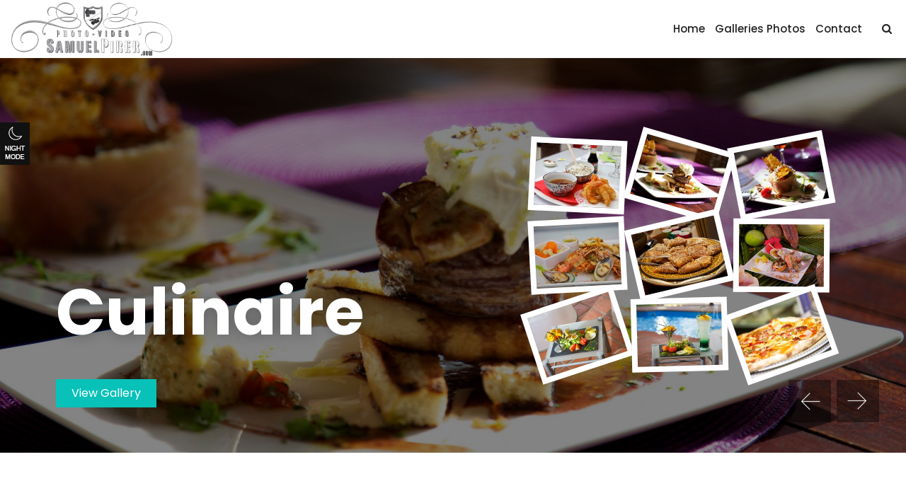

--- FILE ---
content_type: text/html; charset=UTF-8
request_url: https://photographe.97dom.fr/thumbnails-slideshow/
body_size: 10048
content:
<!doctype html>
<html lang="fr-FR">

	<head>
		<meta charset="UTF-8">
		<meta http-equiv="X-UA-Compatible" content="IE=edge">
		<meta name="viewport" content="width=device-width, initial-scale=1.0">
		<meta property="og:url" content="https://photographe.97dom.fr/thumbnails-slideshow/" />
		<meta property="og:title" content="Thumbnails Slideshow" />
		<meta property="og:description" content="Photographe Mariage Culinaire Immobilier Martinique" />
		<meta property="og:site_name" content="Samuel Pirer Photographe"/>
				<meta property="og:image" content="http://photographe.97dom.fr/wp-content/uploads/2021/07/logo-samuel-pirer.png"/>
				<title>Thumbnails Slideshow &#8211; Samuel Pirer Photographe</title>
<meta name='robots' content='max-image-preview:large' />
<link rel='dns-prefetch' href='//fonts.googleapis.com' />
<link rel='preconnect' href='https://fonts.gstatic.com' crossorigin />
<link rel="alternate" type="application/rss+xml" title="Samuel Pirer Photographe &raquo; Flux" href="https://photographe.97dom.fr/feed/" />
<link rel="alternate" type="application/rss+xml" title="Samuel Pirer Photographe &raquo; Flux des commentaires" href="https://photographe.97dom.fr/comments/feed/" />
<link rel="alternate" title="oEmbed (JSON)" type="application/json+oembed" href="https://photographe.97dom.fr/wp-json/oembed/1.0/embed?url=https%3A%2F%2Fphotographe.97dom.fr%2Fthumbnails-slideshow%2F" />
<link rel="alternate" title="oEmbed (XML)" type="text/xml+oembed" href="https://photographe.97dom.fr/wp-json/oembed/1.0/embed?url=https%3A%2F%2Fphotographe.97dom.fr%2Fthumbnails-slideshow%2F&#038;format=xml" />
<style id='wp-img-auto-sizes-contain-inline-css' type='text/css'>
img:is([sizes=auto i],[sizes^="auto," i]){contain-intrinsic-size:3000px 1500px}
/*# sourceURL=wp-img-auto-sizes-contain-inline-css */
</style>
<style id='wp-emoji-styles-inline-css' type='text/css'>

	img.wp-smiley, img.emoji {
		display: inline !important;
		border: none !important;
		box-shadow: none !important;
		height: 1em !important;
		width: 1em !important;
		margin: 0 0.07em !important;
		vertical-align: -0.1em !important;
		background: none !important;
		padding: 0 !important;
	}
/*# sourceURL=wp-emoji-styles-inline-css */
</style>
<link rel='stylesheet' id='wp-block-library-css' href='https://photographe.97dom.fr/wp-includes/css/dist/block-library/style.min.css?ver=6.9' type='text/css' media='all' />
<style id='global-styles-inline-css' type='text/css'>
:root{--wp--preset--aspect-ratio--square: 1;--wp--preset--aspect-ratio--4-3: 4/3;--wp--preset--aspect-ratio--3-4: 3/4;--wp--preset--aspect-ratio--3-2: 3/2;--wp--preset--aspect-ratio--2-3: 2/3;--wp--preset--aspect-ratio--16-9: 16/9;--wp--preset--aspect-ratio--9-16: 9/16;--wp--preset--color--black: #000000;--wp--preset--color--cyan-bluish-gray: #abb8c3;--wp--preset--color--white: #ffffff;--wp--preset--color--pale-pink: #f78da7;--wp--preset--color--vivid-red: #cf2e2e;--wp--preset--color--luminous-vivid-orange: #ff6900;--wp--preset--color--luminous-vivid-amber: #fcb900;--wp--preset--color--light-green-cyan: #7bdcb5;--wp--preset--color--vivid-green-cyan: #00d084;--wp--preset--color--pale-cyan-blue: #8ed1fc;--wp--preset--color--vivid-cyan-blue: #0693e3;--wp--preset--color--vivid-purple: #9b51e0;--wp--preset--gradient--vivid-cyan-blue-to-vivid-purple: linear-gradient(135deg,rgb(6,147,227) 0%,rgb(155,81,224) 100%);--wp--preset--gradient--light-green-cyan-to-vivid-green-cyan: linear-gradient(135deg,rgb(122,220,180) 0%,rgb(0,208,130) 100%);--wp--preset--gradient--luminous-vivid-amber-to-luminous-vivid-orange: linear-gradient(135deg,rgb(252,185,0) 0%,rgb(255,105,0) 100%);--wp--preset--gradient--luminous-vivid-orange-to-vivid-red: linear-gradient(135deg,rgb(255,105,0) 0%,rgb(207,46,46) 100%);--wp--preset--gradient--very-light-gray-to-cyan-bluish-gray: linear-gradient(135deg,rgb(238,238,238) 0%,rgb(169,184,195) 100%);--wp--preset--gradient--cool-to-warm-spectrum: linear-gradient(135deg,rgb(74,234,220) 0%,rgb(151,120,209) 20%,rgb(207,42,186) 40%,rgb(238,44,130) 60%,rgb(251,105,98) 80%,rgb(254,248,76) 100%);--wp--preset--gradient--blush-light-purple: linear-gradient(135deg,rgb(255,206,236) 0%,rgb(152,150,240) 100%);--wp--preset--gradient--blush-bordeaux: linear-gradient(135deg,rgb(254,205,165) 0%,rgb(254,45,45) 50%,rgb(107,0,62) 100%);--wp--preset--gradient--luminous-dusk: linear-gradient(135deg,rgb(255,203,112) 0%,rgb(199,81,192) 50%,rgb(65,88,208) 100%);--wp--preset--gradient--pale-ocean: linear-gradient(135deg,rgb(255,245,203) 0%,rgb(182,227,212) 50%,rgb(51,167,181) 100%);--wp--preset--gradient--electric-grass: linear-gradient(135deg,rgb(202,248,128) 0%,rgb(113,206,126) 100%);--wp--preset--gradient--midnight: linear-gradient(135deg,rgb(2,3,129) 0%,rgb(40,116,252) 100%);--wp--preset--font-size--small: 13px;--wp--preset--font-size--medium: 20px;--wp--preset--font-size--large: 36px;--wp--preset--font-size--x-large: 42px;--wp--preset--spacing--20: 0.44rem;--wp--preset--spacing--30: 0.67rem;--wp--preset--spacing--40: 1rem;--wp--preset--spacing--50: 1.5rem;--wp--preset--spacing--60: 2.25rem;--wp--preset--spacing--70: 3.38rem;--wp--preset--spacing--80: 5.06rem;--wp--preset--shadow--natural: 6px 6px 9px rgba(0, 0, 0, 0.2);--wp--preset--shadow--deep: 12px 12px 50px rgba(0, 0, 0, 0.4);--wp--preset--shadow--sharp: 6px 6px 0px rgba(0, 0, 0, 0.2);--wp--preset--shadow--outlined: 6px 6px 0px -3px rgb(255, 255, 255), 6px 6px rgb(0, 0, 0);--wp--preset--shadow--crisp: 6px 6px 0px rgb(0, 0, 0);}:where(.is-layout-flex){gap: 0.5em;}:where(.is-layout-grid){gap: 0.5em;}body .is-layout-flex{display: flex;}.is-layout-flex{flex-wrap: wrap;align-items: center;}.is-layout-flex > :is(*, div){margin: 0;}body .is-layout-grid{display: grid;}.is-layout-grid > :is(*, div){margin: 0;}:where(.wp-block-columns.is-layout-flex){gap: 2em;}:where(.wp-block-columns.is-layout-grid){gap: 2em;}:where(.wp-block-post-template.is-layout-flex){gap: 1.25em;}:where(.wp-block-post-template.is-layout-grid){gap: 1.25em;}.has-black-color{color: var(--wp--preset--color--black) !important;}.has-cyan-bluish-gray-color{color: var(--wp--preset--color--cyan-bluish-gray) !important;}.has-white-color{color: var(--wp--preset--color--white) !important;}.has-pale-pink-color{color: var(--wp--preset--color--pale-pink) !important;}.has-vivid-red-color{color: var(--wp--preset--color--vivid-red) !important;}.has-luminous-vivid-orange-color{color: var(--wp--preset--color--luminous-vivid-orange) !important;}.has-luminous-vivid-amber-color{color: var(--wp--preset--color--luminous-vivid-amber) !important;}.has-light-green-cyan-color{color: var(--wp--preset--color--light-green-cyan) !important;}.has-vivid-green-cyan-color{color: var(--wp--preset--color--vivid-green-cyan) !important;}.has-pale-cyan-blue-color{color: var(--wp--preset--color--pale-cyan-blue) !important;}.has-vivid-cyan-blue-color{color: var(--wp--preset--color--vivid-cyan-blue) !important;}.has-vivid-purple-color{color: var(--wp--preset--color--vivid-purple) !important;}.has-black-background-color{background-color: var(--wp--preset--color--black) !important;}.has-cyan-bluish-gray-background-color{background-color: var(--wp--preset--color--cyan-bluish-gray) !important;}.has-white-background-color{background-color: var(--wp--preset--color--white) !important;}.has-pale-pink-background-color{background-color: var(--wp--preset--color--pale-pink) !important;}.has-vivid-red-background-color{background-color: var(--wp--preset--color--vivid-red) !important;}.has-luminous-vivid-orange-background-color{background-color: var(--wp--preset--color--luminous-vivid-orange) !important;}.has-luminous-vivid-amber-background-color{background-color: var(--wp--preset--color--luminous-vivid-amber) !important;}.has-light-green-cyan-background-color{background-color: var(--wp--preset--color--light-green-cyan) !important;}.has-vivid-green-cyan-background-color{background-color: var(--wp--preset--color--vivid-green-cyan) !important;}.has-pale-cyan-blue-background-color{background-color: var(--wp--preset--color--pale-cyan-blue) !important;}.has-vivid-cyan-blue-background-color{background-color: var(--wp--preset--color--vivid-cyan-blue) !important;}.has-vivid-purple-background-color{background-color: var(--wp--preset--color--vivid-purple) !important;}.has-black-border-color{border-color: var(--wp--preset--color--black) !important;}.has-cyan-bluish-gray-border-color{border-color: var(--wp--preset--color--cyan-bluish-gray) !important;}.has-white-border-color{border-color: var(--wp--preset--color--white) !important;}.has-pale-pink-border-color{border-color: var(--wp--preset--color--pale-pink) !important;}.has-vivid-red-border-color{border-color: var(--wp--preset--color--vivid-red) !important;}.has-luminous-vivid-orange-border-color{border-color: var(--wp--preset--color--luminous-vivid-orange) !important;}.has-luminous-vivid-amber-border-color{border-color: var(--wp--preset--color--luminous-vivid-amber) !important;}.has-light-green-cyan-border-color{border-color: var(--wp--preset--color--light-green-cyan) !important;}.has-vivid-green-cyan-border-color{border-color: var(--wp--preset--color--vivid-green-cyan) !important;}.has-pale-cyan-blue-border-color{border-color: var(--wp--preset--color--pale-cyan-blue) !important;}.has-vivid-cyan-blue-border-color{border-color: var(--wp--preset--color--vivid-cyan-blue) !important;}.has-vivid-purple-border-color{border-color: var(--wp--preset--color--vivid-purple) !important;}.has-vivid-cyan-blue-to-vivid-purple-gradient-background{background: var(--wp--preset--gradient--vivid-cyan-blue-to-vivid-purple) !important;}.has-light-green-cyan-to-vivid-green-cyan-gradient-background{background: var(--wp--preset--gradient--light-green-cyan-to-vivid-green-cyan) !important;}.has-luminous-vivid-amber-to-luminous-vivid-orange-gradient-background{background: var(--wp--preset--gradient--luminous-vivid-amber-to-luminous-vivid-orange) !important;}.has-luminous-vivid-orange-to-vivid-red-gradient-background{background: var(--wp--preset--gradient--luminous-vivid-orange-to-vivid-red) !important;}.has-very-light-gray-to-cyan-bluish-gray-gradient-background{background: var(--wp--preset--gradient--very-light-gray-to-cyan-bluish-gray) !important;}.has-cool-to-warm-spectrum-gradient-background{background: var(--wp--preset--gradient--cool-to-warm-spectrum) !important;}.has-blush-light-purple-gradient-background{background: var(--wp--preset--gradient--blush-light-purple) !important;}.has-blush-bordeaux-gradient-background{background: var(--wp--preset--gradient--blush-bordeaux) !important;}.has-luminous-dusk-gradient-background{background: var(--wp--preset--gradient--luminous-dusk) !important;}.has-pale-ocean-gradient-background{background: var(--wp--preset--gradient--pale-ocean) !important;}.has-electric-grass-gradient-background{background: var(--wp--preset--gradient--electric-grass) !important;}.has-midnight-gradient-background{background: var(--wp--preset--gradient--midnight) !important;}.has-small-font-size{font-size: var(--wp--preset--font-size--small) !important;}.has-medium-font-size{font-size: var(--wp--preset--font-size--medium) !important;}.has-large-font-size{font-size: var(--wp--preset--font-size--large) !important;}.has-x-large-font-size{font-size: var(--wp--preset--font-size--x-large) !important;}
/*# sourceURL=global-styles-inline-css */
</style>

<link rel='stylesheet' id='swiper-css-css' href='https://photographe.97dom.fr/wp-content/plugins/instagram-widget-by-wpzoom/dist/styles/library/swiper.css?ver=7.4.1' type='text/css' media='all' />
<link rel='stylesheet' id='dashicons-css' href='https://photographe.97dom.fr/wp-includes/css/dashicons.min.css?ver=6.9' type='text/css' media='all' />
<link rel='stylesheet' id='magnific-popup-css' href='https://photographe.97dom.fr/wp-content/plugins/instagram-widget-by-wpzoom/dist/styles/library/magnific-popup.css?ver=2.2.8' type='text/css' media='all' />
<link rel='stylesheet' id='wpz-insta_block-frontend-style-css' href='https://photographe.97dom.fr/wp-content/plugins/instagram-widget-by-wpzoom/dist/styles/frontend/index.css?ver=css-08583cdecf4e' type='text/css' media='all' />
<style id='classic-theme-styles-inline-css' type='text/css'>
/*! This file is auto-generated */
.wp-block-button__link{color:#fff;background-color:#32373c;border-radius:9999px;box-shadow:none;text-decoration:none;padding:calc(.667em + 2px) calc(1.333em + 2px);font-size:1.125em}.wp-block-file__button{background:#32373c;color:#fff;text-decoration:none}
/*# sourceURL=/wp-includes/css/classic-themes.min.css */
</style>
<link rel='stylesheet' id='contact-form-7-css' href='https://photographe.97dom.fr/wp-content/plugins/contact-form-7/includes/css/styles.css?ver=6.1' type='text/css' media='all' />
<link rel='stylesheet' id='sepia-utils-css' href='https://photographe.97dom.fr/wp-content/plugins/sepia-utils/public/css/sepia-utils-public.css?ver=1.0.0' type='text/css' media='all' />
<link rel='stylesheet' id='bootstrap-css' href='https://photographe.97dom.fr/wp-content/themes/sepia/assets/vendor/bootstrap/css/bootstrap.min.css?ver=1.0' type='text/css' media='all' />
<link rel='stylesheet' id='animsition-css' href='https://photographe.97dom.fr/wp-content/themes/sepia/assets/vendor/animsition/css/animsition.min.css?ver=1.0' type='text/css' media='all' />
<link rel='stylesheet' id='font-awesome-css' href='https://photographe.97dom.fr/wp-content/plugins/elementor/assets/lib/font-awesome/css/font-awesome.min.css?ver=4.7.0' type='text/css' media='all' />
<link rel='stylesheet' id='lightgallery-css' href='https://photographe.97dom.fr/wp-content/themes/sepia/assets/vendor/lightgallery/css/lightgallery.min.css?ver=1.0' type='text/css' media='all' />
<link rel='stylesheet' id='owl-carousel-css' href='https://photographe.97dom.fr/wp-content/themes/sepia/assets/vendor/owl-carousel/css/owl.carousel.min.css?ver=1.0' type='text/css' media='all' />
<link rel='stylesheet' id='owl-theme-css' href='https://photographe.97dom.fr/wp-content/themes/sepia/assets/vendor/owl-carousel/css/owl.theme.default.min.css?ver=1.0' type='text/css' media='all' />
<link rel='stylesheet' id='YTPlayer-css' href='https://photographe.97dom.fr/wp-content/themes/sepia/assets/vendor/ytplayer/css/jquery.mb.YTPlayer.min.css?ver=1.0' type='text/css' media='all' />
<link rel='stylesheet' id='animate-css' href='https://photographe.97dom.fr/wp-content/themes/sepia/assets/vendor/animate.min.css?ver=1.0' type='text/css' media='all' />
<link rel='stylesheet' id='helper-css' href='https://photographe.97dom.fr/wp-content/themes/sepia/assets/css/helper.css?ver=1.0' type='text/css' media='all' />
<link rel='stylesheet' id='theme-css' href='https://photographe.97dom.fr/wp-content/themes/sepia/assets/css/theme.css?ver=1.0' type='text/css' media='all' />
<link rel='stylesheet' id='dark-style-css' href='https://photographe.97dom.fr/wp-content/themes/sepia/assets/css/dark-style.css?ver=1.0' type='text/css' media='all' />
<style id='dark-style-inline-css' type='text/css'>

			#header.menu-align-right #logo, #header.menu-align-left #logo {
				top: 0px;
			}
			#header #logo img {
				max-height: 80px;
			}
		
		body {font-family: "Poppins", Arial, Helvetica, sans-serif;font-size: 16px;font-weight: 400;} h1, h2, h3, h4, h5, h6 {font-family: "Poppins",  Arial, Helvetica, sans-serif;font-weight: 700
		} 
/*# sourceURL=dark-style-inline-css */
</style>
<link rel="preload" as="style" href="https://fonts.googleapis.com/css?family=Poppins:100,200,300,400,500,600,700,800,900,100italic,200italic,300italic,400italic,500italic,600italic,700italic,800italic,900italic&#038;display=swap&#038;ver=1659973738" /><link rel="stylesheet" href="https://fonts.googleapis.com/css?family=Poppins:100,200,300,400,500,600,700,800,900,100italic,200italic,300italic,400italic,500italic,600italic,700italic,800italic,900italic&#038;display=swap&#038;ver=1659973738" media="print" onload="this.media='all'"><noscript><link rel="stylesheet" href="https://fonts.googleapis.com/css?family=Poppins:100,200,300,400,500,600,700,800,900,100italic,200italic,300italic,400italic,500italic,600italic,700italic,800italic,900italic&#038;display=swap&#038;ver=1659973738" /></noscript><script type="text/javascript" src="https://photographe.97dom.fr/wp-includes/js/jquery/jquery.min.js?ver=3.7.1" id="jquery-core-js"></script>
<script type="text/javascript" src="https://photographe.97dom.fr/wp-includes/js/jquery/jquery-migrate.min.js?ver=3.4.1" id="jquery-migrate-js"></script>
<script type="text/javascript" src="https://photographe.97dom.fr/wp-includes/js/underscore.min.js?ver=1.13.7" id="underscore-js"></script>
<script type="text/javascript" id="wp-util-js-extra">
/* <![CDATA[ */
var _wpUtilSettings = {"ajax":{"url":"/wp-admin/admin-ajax.php"}};
//# sourceURL=wp-util-js-extra
/* ]]> */
</script>
<script type="text/javascript" src="https://photographe.97dom.fr/wp-includes/js/wp-util.min.js?ver=6.9" id="wp-util-js"></script>
<script type="text/javascript" src="https://photographe.97dom.fr/wp-content/plugins/instagram-widget-by-wpzoom/dist/scripts/library/magnific-popup.js?ver=1753920990" id="magnific-popup-js"></script>
<script type="text/javascript" src="https://photographe.97dom.fr/wp-content/plugins/instagram-widget-by-wpzoom/dist/scripts/library/swiper.js?ver=7.4.1" id="swiper-js-js"></script>
<script type="text/javascript" src="https://photographe.97dom.fr/wp-content/plugins/instagram-widget-by-wpzoom/dist/scripts/frontend/block.js?ver=74a049bb282113514b2a" id="wpz-insta_block-frontend-script-js"></script>
<script type="text/javascript" src="https://photographe.97dom.fr/wp-content/plugins/sepia-utils/public/js/sepia-utils-public.js?ver=1.0.0" id="sepia-utils-js"></script>
<script type="text/javascript" src="https://photographe.97dom.fr/wp-content/themes/sepia/js/lib/conditionizr-4.3.0.min.js?ver=4.3.0" id="conditionizr-js"></script>
<link rel="https://api.w.org/" href="https://photographe.97dom.fr/wp-json/" /><link rel="alternate" title="JSON" type="application/json" href="https://photographe.97dom.fr/wp-json/wp/v2/pages/1265" /><link rel="EditURI" type="application/rsd+xml" title="RSD" href="https://photographe.97dom.fr/xmlrpc.php?rsd" />
<meta name="generator" content="WordPress 6.9" />
<link rel="canonical" href="https://photographe.97dom.fr/thumbnails-slideshow/" />
<link rel='shortlink' href='https://photographe.97dom.fr/?p=1265' />
<meta name="generator" content="Redux 4.5.7" /><meta name="generator" content="Elementor 3.30.4; features: additional_custom_breakpoints; settings: css_print_method-external, google_font-enabled, font_display-auto">
			<style>
				.e-con.e-parent:nth-of-type(n+4):not(.e-lazyloaded):not(.e-no-lazyload),
				.e-con.e-parent:nth-of-type(n+4):not(.e-lazyloaded):not(.e-no-lazyload) * {
					background-image: none !important;
				}
				@media screen and (max-height: 1024px) {
					.e-con.e-parent:nth-of-type(n+3):not(.e-lazyloaded):not(.e-no-lazyload),
					.e-con.e-parent:nth-of-type(n+3):not(.e-lazyloaded):not(.e-no-lazyload) * {
						background-image: none !important;
					}
				}
				@media screen and (max-height: 640px) {
					.e-con.e-parent:nth-of-type(n+2):not(.e-lazyloaded):not(.e-no-lazyload),
					.e-con.e-parent:nth-of-type(n+2):not(.e-lazyloaded):not(.e-no-lazyload) * {
						background-image: none !important;
					}
				}
			</style>
				</head>

		<body id="body" class="wp-singular page-template page-template-templates page-template-albums page-template-templatesalbums-php page page-id-1265 wp-theme-sepia thumbnails-slideshow animsition tt-boxed switcher body-header-solid fpt-template-sepia elementor-default elementor-kit-1545">




		<!-- =================
		//// Begin header //// 
		======================
		* Use class "header-show-hide-on-scroll" to hide header on scroll down and show on scroll up.
		* Use class "header-fixed-top" to set header to fixed position.
		* Use class "header-transparent" to set header to transparent.
		* Use class "menu-align-left" to align menu to left.
		* Use class "menu-align-right" to align menu to right.
		* Use class "menu-align-center" to align menu to center (do not use with header classes!).
		-->
		
		<header id="header" class="menu-align-right header-show-hide-on-scroll header-solid">

			<!-- Begin header inner -->
			<div class="header-inner tt-wrap"> <!-- add/remove class "tt-wrap" to enable/disable element boxed layout (class "tt-boxed" is required in <body> tag! ) -->

				<!-- Begin logo 
				================ -->
								
				<div id="logo">
					<a href="https://photographe.97dom.fr/" class="logo-dark"><img src="http://photographe.97dom.fr/wp-content/uploads/2021/07/logo-samuel-pirer.png" alt="Samuel Pirer Photographe"></a>
					<a href="https://photographe.97dom.fr/" class="logo-light"><img src="http://photographe.97dom.fr/wp-content/uploads/2021/07/logo-samuel-pirer.png" alt="Samuel Pirer Photographe"></a>

					<!-- for small screens -->
					<a href="https://photographe.97dom.fr/" class="logo-dark-m"><img src="http://photographe.97dom.fr/wp-content/uploads/2018/01/logo-dark-m.png" alt="Samuel Pirer Photographe"></a>
					<a href="https://photographe.97dom.fr/" class="logo-light-m"><img src="http://photographe.97dom.fr/wp-content/uploads/2018/01/logo-light-m.png" alt="Samuel Pirer Photographe"></a>
				</div>
				<!-- End logo -->

				<!-- ====================
				//// Begin main menu ////
				===================== -->
				<nav class="tt-main-menu">

					<!-- Begin mobile menu toggle button -->
					<div id="tt-m-menu-toggle-btn">
						<span></span>
					</div>
					<!-- End mobile menu toggle button -->

					<!-- Begin menu tools 
					====================== -->
					<div class="tt-menu-tools">
						<ul>
														<!-- Begin search -->
							<li>
								<a href="#" class="tt-clobal-search-trigger"><i class="fa fa-search"></i></a>
								<div class="tt-clobal-search">
									<div class="tt-clobal-search-inner">
										<span class="tt-clobal-search-title">Search</span>
										<form id="tt-clobal-search-form" class="form-btn-inside" method="get" action="https://photographe.97dom.fr/" role="search">
											<input type="search" id="tt-clobal-search-input" name="s" placeholder="Type your keywords ...">
											<button type="submit"><i class="fa fa-search"></i></button>
											<input type="hidden" id="_wpnonce" name="_wpnonce" value="70c5ad8f34" /><input type="hidden" name="_wp_http_referer" value="/thumbnails-slideshow/" />										</form>
									</div> <!-- /.tt-clobal-search-inner -->
									<div class="tt-clobal-search-close"><i class="tt-close-btn tt-close-light"></i></div>
								</div> <!-- /.tt-clobal-search -->
							</li>
							<!-- End search -->
								
							<!-- Begin tt-dropdown (languages) 
							===================================
							* Use class "tt-dropdown-dark" to enable dropdown dark style.
							-->
						
							<!-- End tt-dropdown -->
								
						</ul>
					</div>
					<!-- End menu tools -->

					<!-- Collect the nav links for toggling 
					========================================
					* Use class "tt-submenu-dark" to enable submenu dark style.
	 -->
										
						<div class="tt-menu-collapse tt-submenu-dark">
							<ul id="menu-main-menu" class="tt-menu-nav"><li id="menu-item-66" class="menu-item menu-item-type-post_type menu-item-object-page menu-item-66 tt-submenu-master"><a href="https://photographe.97dom.fr/homepage/">Home</a></li>
<li id="menu-item-658" class="menu-item menu-item-type-post_type menu-item-object-page menu-item-home menu-item-658 tt-submenu-master"><a href="https://photographe.97dom.fr/">Galleries Photos</a></li>
<li id="menu-item-437" class="menu-item menu-item-type-post_type menu-item-object-page menu-item-437 tt-submenu-master"><a href="https://photographe.97dom.fr/contact/">Contact</a></li>
</ul>						</div> <!-- /.tt-menu-collapse -->
					
				</nav> 
				<!-- End main menu -->

			</div>
			<!-- End header inner -->




			



		</header>
		<!-- End header -->


		<!-- *************************************
		*********** Begin body content *********** 
		************************************** -->
		<div id="body-content">

	
			
			<section id="gallery-list-section" class="gallery-list-carousel">
				<div class="gallery-list-slideshow-inner "> <!-- add/remove class "tt-wrap" to enable/disable element boxed layout (class "tt-boxed" is required in <body> tag! ) -->
					<div class="gl-carousel-wrap no-padding"> <!-- Optional: add class "no-padding" to disable paddings -->

						
												<div class="owl-carousel cc-height-full cursor-grab bg-dark cc-hover-zoom 
							 
							nav-bottom-right 
							nav-dark 
							dots-off 
							dots-squared" 
							data-items="1" 
							data-dots="false" 
							data-nav="true" 
							data-animate-in="fadeIn" 
							data-animate-out="fadeOut" 
							data-autoplay="true" 
							data-loop="true" 
							data-autoplay-timeout="8000"
						>
							
							
														
							<!-- Begin carousel item 
							========================= -->
							<div class="cc-item">

								<!-- Element cover -->
								<span class="cover bg-transparent-4-dark"></span>

								<!-- cc image -->
								<div class="cc-image bg-image" style="background-image: url(https://photographe.97dom.fr/wp-content/uploads/2021/07/21073711-7FD0-47AB-A361-7CAE2A064DA1-2400x1600.jpeg); background-position: 50% 50%"></div>

								<!-- Begin caption 
								===================
								* Position classes: "top-left", "top-center", "top-right", "center-left", "center", "center-right", "bottom-left", "bottom-center", "bottom-right". 
								* Size classes: "cc-caption-xs", "cc-caption-sm", "cc-caption-lg", "cc-caption-xlg", "cc-caption-xxlg".
								-->
								<div class="cc-caption cc-caption-xxlg bottom-left caption-animate max-width-550">
									<h2 class="cc-title">Culinaire</h2>
									
									<!-- Use data attributes to set text maximum characters or words (example: data-max-characters="120" or data-max-words="40") -->
									<p class="cc-description">
																			</p>

									<a href="https://photographe.97dom.fr/album/culinaire/" class="btn btn-primary margin-top-25">View Gallery</a>
								</div>
								<!-- End caption -->

								<!-- Begin thumbnail list (album preview thumbnails) Not displayed on smaller screens!!!
								==========================================
								* Use class "col-2", "col-3", "col-4" "col-5" or "col-6" for thumbnail list columns.
								* Use class "tl-rotate" to rotate items randomly.
								-->
								
								<ul class="thumb-list col-3 tl-rotate">
																			<li><a href="https://photographe.97dom.fr/album/culinaire/" class="thumb-list-item bg-image" style="background-image: url(https://photographe.97dom.fr/wp-content/uploads/2021/07/FE85C332-B001-4C9E-B347-F5E32C956B89-250x167.jpeg);"></a></li>
																				<li><a href="https://photographe.97dom.fr/album/culinaire/" class="thumb-list-item bg-image" style="background-image: url(https://photographe.97dom.fr/wp-content/uploads/2021/07/21073711-7FD0-47AB-A361-7CAE2A064DA1-250x167.jpeg);"></a></li>
																				<li><a href="https://photographe.97dom.fr/album/culinaire/" class="thumb-list-item bg-image" style="background-image: url(https://photographe.97dom.fr/wp-content/uploads/2021/07/1856556A-9F0A-4E6F-9EA4-4E736F3C9C99-250x167.jpeg);"></a></li>
																				<li><a href="https://photographe.97dom.fr/album/culinaire/" class="thumb-list-item bg-image" style="background-image: url(https://photographe.97dom.fr/wp-content/uploads/2021/07/2D10B2FA-DF34-40E1-BDF5-0DD3171C4574-250x167.jpeg);"></a></li>
																				<li><a href="https://photographe.97dom.fr/album/culinaire/" class="thumb-list-item bg-image" style="background-image: url(https://photographe.97dom.fr/wp-content/uploads/2021/07/1A910D99-929F-408C-ACB1-289EFE8B1E8E-250x167.jpeg);"></a></li>
																				<li><a href="https://photographe.97dom.fr/album/culinaire/" class="thumb-list-item bg-image" style="background-image: url(https://photographe.97dom.fr/wp-content/uploads/2021/07/E36AC2F1-881A-4DFA-AD31-BBFA85920EF5-250x167.jpeg);"></a></li>
																				<li><a href="https://photographe.97dom.fr/album/culinaire/" class="thumb-list-item bg-image" style="background-image: url(https://photographe.97dom.fr/wp-content/uploads/2021/07/43D02FCC-90A7-4AB9-841F-683D6F55C93F-250x167.jpeg);"></a></li>
																				<li><a href="https://photographe.97dom.fr/album/culinaire/" class="thumb-list-item bg-image" style="background-image: url(https://photographe.97dom.fr/wp-content/uploads/2021/07/AA7ADE2A-6416-4DA6-B0AF-2EF8CFA218F9-250x167.jpeg);"></a></li>
																				<li><a href="https://photographe.97dom.fr/album/culinaire/" class="thumb-list-item bg-image" style="background-image: url(https://photographe.97dom.fr/wp-content/uploads/2021/07/749DEA7E-1AD6-4624-8ED8-320EBEFCDFC7-250x167.jpeg);"></a></li>
																			
								</ul>
								<!-- End thumbnail list -->

							</div>
							<!-- End carousel item -->
														
							<!-- Begin carousel item 
							========================= -->
							<div class="cc-item">

								<!-- Element cover -->
								<span class="cover bg-transparent-4-dark"></span>

								<!-- cc image -->
								<div class="cc-image bg-image" style="background-image: url(https://photographe.97dom.fr/wp-content/uploads/2021/07/DSC00457.jpg); background-position: 50% 50%"></div>

								<!-- Begin caption 
								===================
								* Position classes: "top-left", "top-center", "top-right", "center-left", "center", "center-right", "bottom-left", "bottom-center", "bottom-right". 
								* Size classes: "cc-caption-xs", "cc-caption-sm", "cc-caption-lg", "cc-caption-xlg", "cc-caption-xxlg".
								-->
								<div class="cc-caption cc-caption-xxlg bottom-left caption-animate max-width-550">
									<h2 class="cc-title">Logements</h2>
									
									<!-- Use data attributes to set text maximum characters or words (example: data-max-characters="120" or data-max-words="40") -->
									<p class="cc-description">
																			</p>

									<a href="https://photographe.97dom.fr/album/immobilier/" class="btn btn-primary margin-top-25">View Gallery</a>
								</div>
								<!-- End caption -->

								<!-- Begin thumbnail list (album preview thumbnails) Not displayed on smaller screens!!!
								==========================================
								* Use class "col-2", "col-3", "col-4" "col-5" or "col-6" for thumbnail list columns.
								* Use class "tl-rotate" to rotate items randomly.
								-->
								
								<ul class="thumb-list col-3 tl-rotate">
																			<li><a href="https://photographe.97dom.fr/album/immobilier/" class="thumb-list-item bg-image" style="background-image: url(https://photographe.97dom.fr/wp-content/uploads/2021/07/PHOTO-112-2021-07-13-14_35_32-250x375.jpg);"></a></li>
																				<li><a href="https://photographe.97dom.fr/album/immobilier/" class="thumb-list-item bg-image" style="background-image: url(https://photographe.97dom.fr/wp-content/uploads/2021/07/PHOTO-108-2021-07-13-14_34_10-250x167.jpg);"></a></li>
																				<li><a href="https://photographe.97dom.fr/album/immobilier/" class="thumb-list-item bg-image" style="background-image: url(https://photographe.97dom.fr/wp-content/uploads/2021/07/IMG_8846-250x167.jpg);"></a></li>
																				<li><a href="https://photographe.97dom.fr/album/immobilier/" class="thumb-list-item bg-image" style="background-image: url(https://photographe.97dom.fr/wp-content/uploads/2021/07/IMG_3405-250x167.jpg);"></a></li>
																				<li><a href="https://photographe.97dom.fr/album/immobilier/" class="thumb-list-item bg-image" style="background-image: url(https://photographe.97dom.fr/wp-content/uploads/2021/07/PHOTO-091-2021-07-13-14_33_33-250x167.jpg);"></a></li>
																				<li><a href="https://photographe.97dom.fr/album/immobilier/" class="thumb-list-item bg-image" style="background-image: url(https://photographe.97dom.fr/wp-content/uploads/2021/07/DSC00457-250x167.jpg);"></a></li>
																				<li><a href="https://photographe.97dom.fr/album/immobilier/" class="thumb-list-item bg-image" style="background-image: url(https://photographe.97dom.fr/wp-content/uploads/2021/07/PHOTO-003-2021-07-13-14_29_45-250x167.jpg);"></a></li>
																				<li><a href="https://photographe.97dom.fr/album/immobilier/" class="thumb-list-item bg-image" style="background-image: url(https://photographe.97dom.fr/wp-content/uploads/2021/07/DSC00338-HDR-250x167.jpg);"></a></li>
																				<li><a href="https://photographe.97dom.fr/album/immobilier/" class="thumb-list-item bg-image" style="background-image: url(https://photographe.97dom.fr/wp-content/uploads/2021/07/IMG_3476-250x167.jpg);"></a></li>
																			
								</ul>
								<!-- End thumbnail list -->

							</div>
							<!-- End carousel item -->
														
							<!-- Begin carousel item 
							========================= -->
							<div class="cc-item">

								<!-- Element cover -->
								<span class="cover bg-transparent-4-dark"></span>

								<!-- cc image -->
								<div class="cc-image bg-image" style="background-image: url(https://photographe.97dom.fr/wp-content/uploads/2018/01/IMG_0741-2-scaled.jpg); background-position: 50% 50%"></div>

								<!-- Begin caption 
								===================
								* Position classes: "top-left", "top-center", "top-right", "center-left", "center", "center-right", "bottom-left", "bottom-center", "bottom-right". 
								* Size classes: "cc-caption-xs", "cc-caption-sm", "cc-caption-lg", "cc-caption-xlg", "cc-caption-xxlg".
								-->
								<div class="cc-caption cc-caption-xxlg bottom-left caption-animate max-width-550">
									<h2 class="cc-title">Nature</h2>
									
									<!-- Use data attributes to set text maximum characters or words (example: data-max-characters="120" or data-max-words="40") -->
									<p class="cc-description">
										Integer accumsan iaculis pharetra. Curabitur ultricies ut justo at hendrerit. Sed quis condimentum dui. In ac nunc leo. Quisque erat sem, consequat at rutrum at, ultricies nec sapien. Sed hendrerit libero augue, sit amet ultricies urna tincidunt at. In hac habitasse platea dictumst. Vivamus et sem nec velit scelerisque molestie. Suspendisse tempus posuere venenatis.									</p>

									<a href="https://photographe.97dom.fr/album/nature/" class="btn btn-primary margin-top-25">View Gallery</a>
								</div>
								<!-- End caption -->

								<!-- Begin thumbnail list (album preview thumbnails) Not displayed on smaller screens!!!
								==========================================
								* Use class "col-2", "col-3", "col-4" "col-5" or "col-6" for thumbnail list columns.
								* Use class "tl-rotate" to rotate items randomly.
								-->
								
								<ul class="thumb-list col-3 tl-rotate">
																			<li><a href="https://photographe.97dom.fr/album/nature/" class="thumb-list-item bg-image" style="background-image: url(https://photographe.97dom.fr/wp-content/uploads/2018/01/gallery-striped-11-250x167.jpg);"></a></li>
																				<li><a href="https://photographe.97dom.fr/album/nature/" class="thumb-list-item bg-image" style="background-image: url(https://photographe.97dom.fr/wp-content/uploads/2018/01/IMG_0741-2-250x333.jpg);"></a></li>
																				<li><a href="https://photographe.97dom.fr/album/nature/" class="thumb-list-item bg-image" style="background-image: url(https://photographe.97dom.fr/wp-content/uploads/2018/01/IMG_4057-250x333.jpg);"></a></li>
																				<li><a href="https://photographe.97dom.fr/album/nature/" class="thumb-list-item bg-image" style="background-image: url(https://photographe.97dom.fr/wp-content/uploads/2018/01/IMG_4859-250x333.jpg);"></a></li>
																				<li><a href="https://photographe.97dom.fr/album/nature/" class="thumb-list-item bg-image" style="background-image: url(https://photographe.97dom.fr/wp-content/uploads/2018/01/IMG_0395-250x333.jpg);"></a></li>
																			
								</ul>
								<!-- End thumbnail list -->

							</div>
							<!-- End carousel item -->
														
							<!-- Begin carousel item 
							========================= -->
							<div class="cc-item">

								<!-- Element cover -->
								<span class="cover bg-transparent-4-dark"></span>

								<!-- cc image -->
								<div class="cc-image bg-image" style="background-image: url(https://photographe.97dom.fr/wp-content/uploads/2018/01/6E6BDAB7-B82D-4952-ABE9-1E95E69E21D9.jpeg); background-position: 50% 50%"></div>

								<!-- Begin caption 
								===================
								* Position classes: "top-left", "top-center", "top-right", "center-left", "center", "center-right", "bottom-left", "bottom-center", "bottom-right". 
								* Size classes: "cc-caption-xs", "cc-caption-sm", "cc-caption-lg", "cc-caption-xlg", "cc-caption-xxlg".
								-->
								<div class="cc-caption cc-caption-xxlg bottom-left caption-animate max-width-550">
									<h2 class="cc-title">Mariages</h2>
									
									<!-- Use data attributes to set text maximum characters or words (example: data-max-characters="120" or data-max-words="40") -->
									<p class="cc-description">
										Pour que ce jour reste le plus beau de votre vie!									</p>

									<a href="https://photographe.97dom.fr/album/weddings/" class="btn btn-primary margin-top-25">View Gallery</a>
								</div>
								<!-- End caption -->

								<!-- Begin thumbnail list (album preview thumbnails) Not displayed on smaller screens!!!
								==========================================
								* Use class "col-2", "col-3", "col-4" "col-5" or "col-6" for thumbnail list columns.
								* Use class "tl-rotate" to rotate items randomly.
								-->
								
								<ul class="thumb-list col-3 tl-rotate">
																			<li><a href="https://photographe.97dom.fr/album/weddings/" class="thumb-list-item bg-image" style="background-image: url(https://photographe.97dom.fr/wp-content/uploads/2018/01/IMG_2370-2021-07-10-17_50_39-250x167.jpg);"></a></li>
																				<li><a href="https://photographe.97dom.fr/album/weddings/" class="thumb-list-item bg-image" style="background-image: url(https://photographe.97dom.fr/wp-content/uploads/2018/01/IMG_1656-2021-07-10-17_54_35-250x167.jpg);"></a></li>
																				<li><a href="https://photographe.97dom.fr/album/weddings/" class="thumb-list-item bg-image" style="background-image: url(https://photographe.97dom.fr/wp-content/uploads/2018/01/file_2332x3504_074878-2021-07-10-17_38_28-250x376.jpg);"></a></li>
																				<li><a href="https://photographe.97dom.fr/album/weddings/" class="thumb-list-item bg-image" style="background-image: url(https://photographe.97dom.fr/wp-content/uploads/2018/01/IMG_3880-2021-07-10-17_45_52-250x167.jpg);"></a></li>
																				<li><a href="https://photographe.97dom.fr/album/weddings/" class="thumb-list-item bg-image" style="background-image: url(https://photographe.97dom.fr/wp-content/uploads/2018/01/IMG_0121-2021-07-10-16_46_16-250x167.jpg);"></a></li>
																				<li><a href="https://photographe.97dom.fr/album/weddings/" class="thumb-list-item bg-image" style="background-image: url(https://photographe.97dom.fr/wp-content/uploads/2018/01/IMG_2149-2021-07-10-16_53_40-250x375.jpg);"></a></li>
																				<li><a href="https://photographe.97dom.fr/album/weddings/" class="thumb-list-item bg-image" style="background-image: url(https://photographe.97dom.fr/wp-content/uploads/2018/01/IMG_3258-2021-07-10-17_42_34-250x375.jpg);"></a></li>
																				<li><a href="https://photographe.97dom.fr/album/weddings/" class="thumb-list-item bg-image" style="background-image: url(https://photographe.97dom.fr/wp-content/uploads/2018/01/IMG_326-2021-07-10-17_33_09-250x375.jpg);"></a></li>
																				<li><a href="https://photographe.97dom.fr/album/weddings/" class="thumb-list-item bg-image" style="background-image: url(https://photographe.97dom.fr/wp-content/uploads/2018/01/IMG_193-2021-07-10-16_55_13-250x375.jpg);"></a></li>
																			
								</ul>
								<!-- End thumbnail list -->

							</div>
							<!-- End carousel item -->
							
						</div>
						<!-- End content carousel -->

					</div> <!-- /.gl-carousel-wrap -->
				</div> <!-- /.gallery-list-carousel-inner -->
				
			</section>
			<!-- End gallery list section -->

			
						
						

				
			<!-- ============================================
			///// Begin footer section (footer minimal) /////
			=================================================
			* Use class "footer-dark" to enable dark footer.
			* Use class "no-margin-top" if needed. 
			-->
						<section id="footer" class="footer-minimal">
				<div class="footer-inner">
					<div class="footer-container tt-wrap">
						<div class="row">
							<div class="col-md-6 col-md-push-6">

								<!-- Begin social buttons -->
								<div class="social-buttons">
									<ul>
										<li><a href="https://www.facebook.com/photopirer" class="btn btn-social-min btn-default btn-link" title="Follow me on Facebook" target="_blank"><i class="fa fa-facebook"></i></a></li>										<li><a href="https://twitter.com" class="btn btn-social-min btn-default btn-link" title="Follow me on Twitter" target="_blank"><i class="fa fa-twitter"></i></a></li>										<li><a href="https://plus.google.com" class="btn btn-social-min btn-default btn-link" title="Follow me on Google+" target="_blank"><i class="fa fa-google-plus"></i></a></li>										<li><a href="https://instagram.com" class="btn btn-social-min btn-default btn-link" title="Follow me on Instagram" target="_blank"><i class="fa fa-instagram"></i></a></li>																				<li><a href="https://pinterest.com" class="btn btn-social-min btn-default btn-link" title="Follow me on Pinterest" target="_blank"><i class="fa fa-pinterest"></i></a></li>																																								<li><a href="mailto:info@samuelpirer.com" class="btn btn-social-min btn-default btn-link" title="Drop me a line" target="_blank"><i class="fa fa-envelope"></i></a></li>									</ul>
								</div>
								<!-- End social buttons -->

							</div> <!-- /.col -->

							<div class="col-md-6 col-md-pull-6">

								<!-- Begin footer copyright -->

								<div class="footer-copyright">
									<p>© Samuel Pirer / All rights reserved</p>
									<p>Design by: <a href="https://themeforest.net/item/sepia-photography-portfolio-html-website-template/20195226?ref=Themetorium">Themetorium</a> &amp; code by: <a href="https://themeforest.net/user/johnnychaos?ref=johnnychaos">Johnnychaos</a></p>
								</div>
								<!-- End footer copyright -->

							</div> <!-- /.col -->
						</div> <!-- /.row -->
					</div> <!-- /.footer-container -->
				</div> <!-- /.footer-inner -->

				<!-- Scroll to top button -->
				<a href="#body" class="scrolltotop sm-scroll" title="Scroll to top"><i class="fa fa-chevron-up"></i></a>

			</section>
			<!-- End footer section -->
		<div class='light-switcher'> 
			<img class='light-img' src='https://photographe.97dom.fr/wp-content/themes/sepia/assets/img/light-switcher/light-style.png' alt='Switch to light style' width="42" height="60" />
			<img class='dark-img' src='https://photographe.97dom.fr/wp-content/themes/sepia/assets/img/light-switcher/dark-style.png' alt='Switch to dark style' width="42" height="60" />
		</div>
	
			

		</div>
		<!-- End body content -->

		<script type="speculationrules">
{"prefetch":[{"source":"document","where":{"and":[{"href_matches":"/*"},{"not":{"href_matches":["/wp-*.php","/wp-admin/*","/wp-content/uploads/*","/wp-content/*","/wp-content/plugins/*","/wp-content/themes/sepia/*","/*\\?(.+)"]}},{"not":{"selector_matches":"a[rel~=\"nofollow\"]"}},{"not":{"selector_matches":".no-prefetch, .no-prefetch a"}}]},"eagerness":"conservative"}]}
</script>
			<script>
				const lazyloadRunObserver = () => {
					const lazyloadBackgrounds = document.querySelectorAll( `.e-con.e-parent:not(.e-lazyloaded)` );
					const lazyloadBackgroundObserver = new IntersectionObserver( ( entries ) => {
						entries.forEach( ( entry ) => {
							if ( entry.isIntersecting ) {
								let lazyloadBackground = entry.target;
								if( lazyloadBackground ) {
									lazyloadBackground.classList.add( 'e-lazyloaded' );
								}
								lazyloadBackgroundObserver.unobserve( entry.target );
							}
						});
					}, { rootMargin: '200px 0px 200px 0px' } );
					lazyloadBackgrounds.forEach( ( lazyloadBackground ) => {
						lazyloadBackgroundObserver.observe( lazyloadBackground );
					} );
				};
				const events = [
					'DOMContentLoaded',
					'elementor/lazyload/observe',
				];
				events.forEach( ( event ) => {
					document.addEventListener( event, lazyloadRunObserver );
				} );
			</script>
			<script type="text/javascript" src="https://photographe.97dom.fr/wp-includes/js/dist/hooks.min.js?ver=dd5603f07f9220ed27f1" id="wp-hooks-js"></script>
<script type="text/javascript" src="https://photographe.97dom.fr/wp-includes/js/dist/i18n.min.js?ver=c26c3dc7bed366793375" id="wp-i18n-js"></script>
<script type="text/javascript" id="wp-i18n-js-after">
/* <![CDATA[ */
wp.i18n.setLocaleData( { 'text direction\u0004ltr': [ 'ltr' ] } );
//# sourceURL=wp-i18n-js-after
/* ]]> */
</script>
<script type="text/javascript" src="https://photographe.97dom.fr/wp-content/plugins/contact-form-7/includes/swv/js/index.js?ver=6.1" id="swv-js"></script>
<script type="text/javascript" id="contact-form-7-js-translations">
/* <![CDATA[ */
( function( domain, translations ) {
	var localeData = translations.locale_data[ domain ] || translations.locale_data.messages;
	localeData[""].domain = domain;
	wp.i18n.setLocaleData( localeData, domain );
} )( "contact-form-7", {"translation-revision-date":"2025-02-06 12:02:14+0000","generator":"GlotPress\/4.0.1","domain":"messages","locale_data":{"messages":{"":{"domain":"messages","plural-forms":"nplurals=2; plural=n > 1;","lang":"fr"},"This contact form is placed in the wrong place.":["Ce formulaire de contact est plac\u00e9 dans un mauvais endroit."],"Error:":["Erreur\u00a0:"]}},"comment":{"reference":"includes\/js\/index.js"}} );
//# sourceURL=contact-form-7-js-translations
/* ]]> */
</script>
<script type="text/javascript" id="contact-form-7-js-before">
/* <![CDATA[ */
var wpcf7 = {
    "api": {
        "root": "https:\/\/photographe.97dom.fr\/wp-json\/",
        "namespace": "contact-form-7\/v1"
    }
};
//# sourceURL=contact-form-7-js-before
/* ]]> */
</script>
<script type="text/javascript" src="https://photographe.97dom.fr/wp-content/plugins/contact-form-7/includes/js/index.js?ver=6.1" id="contact-form-7-js"></script>
<script type="text/javascript" src="https://photographe.97dom.fr/wp-content/plugins/instagram-widget-by-wpzoom/dist/scripts/library/lazy.js?ver=1753920990" id="zoom-instagram-widget-lazy-load-js"></script>
<script type="text/javascript" id="zoom-instagram-widget-js-extra">
/* <![CDATA[ */
var wpzInstaAjax = {"ajaxurl":"https://photographe.97dom.fr/wp-admin/admin-ajax.php","nonce":"c2498728c1"};
//# sourceURL=zoom-instagram-widget-js-extra
/* ]]> */
</script>
<script type="text/javascript" src="https://photographe.97dom.fr/wp-content/plugins/instagram-widget-by-wpzoom/dist/scripts/frontend/index.js?ver=2.2.8" id="zoom-instagram-widget-js"></script>
<script type="text/javascript" src="https://photographe.97dom.fr/wp-content/themes/sepia/assets/vendor/bootstrap/js/bootstrap.min.js?ver=1.0.0" id="bootstrap-js"></script>
<script type="text/javascript" src="https://photographe.97dom.fr/wp-content/themes/sepia/assets/vendor/animsition/js/animsition.min.js?ver=1.0.0" id="animsition-js"></script>
<script type="text/javascript" src="https://photographe.97dom.fr/wp-content/themes/sepia/assets/vendor/jquery.easing.min.js?ver=1.0.0" id="easing-js"></script>
<script type="text/javascript" src="https://photographe.97dom.fr/wp-content/themes/sepia/assets/vendor/isotope.pkgd.min.js?ver=1.0.0" id="isotope-js"></script>
<script type="text/javascript" src="https://photographe.97dom.fr/wp-includes/js/imagesloaded.min.js?ver=5.0.0" id="imagesloaded-js"></script>
<script type="text/javascript" src="https://photographe.97dom.fr/wp-content/themes/sepia/assets/vendor/owl-carousel/js/owl.carousel.min.js?ver=1.0.0" id="owl-js"></script>
<script type="text/javascript" src="https://photographe.97dom.fr/wp-content/themes/sepia/assets/vendor/jquery.mousewheel.min.js?ver=1.0.0" id="mousewheel-js"></script>
<script type="text/javascript" src="https://photographe.97dom.fr/wp-content/themes/sepia/assets/vendor/ytplayer/js/jquery.mb.YTPlayer.min.js?ver=1.0.0" id="YTPlayer-js"></script>
<script type="text/javascript" src="https://photographe.97dom.fr/wp-content/themes/sepia/assets/vendor/lightgallery/js/lightgallery.min.js?ver=1.0.0" id="lightgallery-js"></script>
<script type="text/javascript" src="https://photographe.97dom.fr/wp-content/themes/sepia/assets/vendor/lightgallery/js/lightgallery-plugins.js?ver=1.0.0" id="lightgallery-plugins-js"></script>
<script type="text/javascript" src="https://photographe.97dom.fr/wp-content/themes/sepia/assets/js/theme.js?ver=1.0.0" id="theme-js"></script>
<script type="text/javascript" id="scripts-js-extra">
/* <![CDATA[ */
var sepia_loadmore_params = {"ajaxurl":"https://photographe.97dom.fr/wp-admin/admin-ajax.php","posts":"{\"page\":0,\"pagename\":\"thumbnails-slideshow\",\"error\":\"\",\"m\":\"\",\"p\":0,\"post_parent\":\"\",\"subpost\":\"\",\"subpost_id\":\"\",\"attachment\":\"\",\"attachment_id\":0,\"name\":\"thumbnails-slideshow\",\"page_id\":0,\"second\":\"\",\"minute\":\"\",\"hour\":\"\",\"day\":0,\"monthnum\":0,\"year\":0,\"w\":0,\"category_name\":\"\",\"tag\":\"\",\"cat\":\"\",\"tag_id\":\"\",\"author\":\"\",\"author_name\":\"\",\"feed\":\"\",\"tb\":\"\",\"paged\":0,\"meta_key\":\"\",\"meta_value\":\"\",\"preview\":\"\",\"s\":\"\",\"sentence\":\"\",\"title\":\"\",\"fields\":\"all\",\"menu_order\":\"\",\"embed\":\"\",\"category__in\":[],\"category__not_in\":[],\"category__and\":[],\"post__in\":[],\"post__not_in\":[],\"post_name__in\":[],\"tag__in\":[],\"tag__not_in\":[],\"tag__and\":[],\"tag_slug__in\":[],\"tag_slug__and\":[],\"post_parent__in\":[],\"post_parent__not_in\":[],\"author__in\":[],\"author__not_in\":[],\"search_columns\":[],\"ignore_sticky_posts\":false,\"suppress_filters\":false,\"cache_results\":true,\"update_post_term_cache\":true,\"update_menu_item_cache\":false,\"lazy_load_term_meta\":true,\"update_post_meta_cache\":true,\"post_type\":\"\",\"posts_per_page\":10,\"nopaging\":false,\"comments_per_page\":\"50\",\"no_found_rows\":false,\"order\":\"DESC\"}","current_page":"1","max_page":"0","album_category":""};
//# sourceURL=scripts-js-extra
/* ]]> */
</script>
<script type="text/javascript" src="https://photographe.97dom.fr/wp-content/themes/sepia/js/scripts.js?ver=1.0.0" id="scripts-js"></script>
<script id="wp-emoji-settings" type="application/json">
{"baseUrl":"https://s.w.org/images/core/emoji/17.0.2/72x72/","ext":".png","svgUrl":"https://s.w.org/images/core/emoji/17.0.2/svg/","svgExt":".svg","source":{"concatemoji":"https://photographe.97dom.fr/wp-includes/js/wp-emoji-release.min.js?ver=6.9"}}
</script>
<script type="module">
/* <![CDATA[ */
/*! This file is auto-generated */
const a=JSON.parse(document.getElementById("wp-emoji-settings").textContent),o=(window._wpemojiSettings=a,"wpEmojiSettingsSupports"),s=["flag","emoji"];function i(e){try{var t={supportTests:e,timestamp:(new Date).valueOf()};sessionStorage.setItem(o,JSON.stringify(t))}catch(e){}}function c(e,t,n){e.clearRect(0,0,e.canvas.width,e.canvas.height),e.fillText(t,0,0);t=new Uint32Array(e.getImageData(0,0,e.canvas.width,e.canvas.height).data);e.clearRect(0,0,e.canvas.width,e.canvas.height),e.fillText(n,0,0);const a=new Uint32Array(e.getImageData(0,0,e.canvas.width,e.canvas.height).data);return t.every((e,t)=>e===a[t])}function p(e,t){e.clearRect(0,0,e.canvas.width,e.canvas.height),e.fillText(t,0,0);var n=e.getImageData(16,16,1,1);for(let e=0;e<n.data.length;e++)if(0!==n.data[e])return!1;return!0}function u(e,t,n,a){switch(t){case"flag":return n(e,"\ud83c\udff3\ufe0f\u200d\u26a7\ufe0f","\ud83c\udff3\ufe0f\u200b\u26a7\ufe0f")?!1:!n(e,"\ud83c\udde8\ud83c\uddf6","\ud83c\udde8\u200b\ud83c\uddf6")&&!n(e,"\ud83c\udff4\udb40\udc67\udb40\udc62\udb40\udc65\udb40\udc6e\udb40\udc67\udb40\udc7f","\ud83c\udff4\u200b\udb40\udc67\u200b\udb40\udc62\u200b\udb40\udc65\u200b\udb40\udc6e\u200b\udb40\udc67\u200b\udb40\udc7f");case"emoji":return!a(e,"\ud83e\u1fac8")}return!1}function f(e,t,n,a){let r;const o=(r="undefined"!=typeof WorkerGlobalScope&&self instanceof WorkerGlobalScope?new OffscreenCanvas(300,150):document.createElement("canvas")).getContext("2d",{willReadFrequently:!0}),s=(o.textBaseline="top",o.font="600 32px Arial",{});return e.forEach(e=>{s[e]=t(o,e,n,a)}),s}function r(e){var t=document.createElement("script");t.src=e,t.defer=!0,document.head.appendChild(t)}a.supports={everything:!0,everythingExceptFlag:!0},new Promise(t=>{let n=function(){try{var e=JSON.parse(sessionStorage.getItem(o));if("object"==typeof e&&"number"==typeof e.timestamp&&(new Date).valueOf()<e.timestamp+604800&&"object"==typeof e.supportTests)return e.supportTests}catch(e){}return null}();if(!n){if("undefined"!=typeof Worker&&"undefined"!=typeof OffscreenCanvas&&"undefined"!=typeof URL&&URL.createObjectURL&&"undefined"!=typeof Blob)try{var e="postMessage("+f.toString()+"("+[JSON.stringify(s),u.toString(),c.toString(),p.toString()].join(",")+"));",a=new Blob([e],{type:"text/javascript"});const r=new Worker(URL.createObjectURL(a),{name:"wpTestEmojiSupports"});return void(r.onmessage=e=>{i(n=e.data),r.terminate(),t(n)})}catch(e){}i(n=f(s,u,c,p))}t(n)}).then(e=>{for(const n in e)a.supports[n]=e[n],a.supports.everything=a.supports.everything&&a.supports[n],"flag"!==n&&(a.supports.everythingExceptFlag=a.supports.everythingExceptFlag&&a.supports[n]);var t;a.supports.everythingExceptFlag=a.supports.everythingExceptFlag&&!a.supports.flag,a.supports.everything||((t=a.source||{}).concatemoji?r(t.concatemoji):t.wpemoji&&t.twemoji&&(r(t.twemoji),r(t.wpemoji)))});
//# sourceURL=https://photographe.97dom.fr/wp-includes/js/wp-emoji-loader.min.js
/* ]]> */
</script>
	</body>
</html>


--- FILE ---
content_type: text/css
request_url: https://photographe.97dom.fr/wp-content/themes/sepia/assets/css/theme.css?ver=1.0
body_size: 34977
content:
/* --------------------------------------------------------------------
* Template Master CSS
* 
* Template:    Sepia - Photography Portfolio HTML Website Template
* Author:      Themetorium
* URL:         https://themetorium.net
*
* Template main color: #08c1b8;
* Global font family (Google font): 'Poppins', sans-serif;
----------------------------------------------------------------------- */


/* Table of Content
====================
1. General
2. Page preloader
3. Page boxed layout
4. Body content
5. Headings
6. tt-heading
7. Header
8. Logo
9. Menu
10. Menu tools
11. Intro
12 Isotope
13. Gallery list section
14. Gallery list carousel
15. Gallery thumbnails section
16. Gallery single section
17. Gallery single carousel 
18. Gallery single section with sidebar
19. Add to favorites button
20. Lightgallery
21. Search results section
22. Prices section
23. FAQ section
24. Content carousel
25. Project carousel 
26. Latest work section
27. Latest news section
28. More projects section
29. Blog list carousel section
30. Blog list section
31. Blog single
32. Blog sidebar
33. Blog sidebar widgets
34. Archive
35. About me section
36. Contact section 
37. Page section
38. Password protected section
39. Page header
40. Split box
41. Pagination
42. Thumbnail list
43. YTP Player
44. Panels
45. Accordion
46. Blockquote
47. Testimonials section
48. Begin call to action section
49. Forms
50. Modal
51. Buttons
52. Social buttons
53. Follow me buttons
54. Footer
*/



/* ------------------------------------------------------------- *
 *  General
/* ------------------------------------------------------------- */

html, body {
   padding: 0;
   margin: 0;
   overflow-x: hidden;
   overflow-y: auto;
}
body {
   position: relative;
   background-color: #FFF;
   font-family: 'Poppins', sans-serif;
   line-height: 1.5;
   font-size: 16px;
   color: #333;
}

a {
   color: #08c1b8;
}
a:hover, a:focus {
   color: #1de2d9;
   text-decoration: none;
}
a:focus {
   outline: none;
}

p {
   margin: 0 0 1em;
}

img {
   max-width: 100%;
   height: auto;
}

b, strong {
   font-weight: bold;
   font-weight: 600;
}

hr {
    margin-top: 20px;
    margin-bottom: 20px;
    border: 0;
    border-top: 1px solid rgba(148, 148, 148, 0.2);
}

::selection {
   color: #fff;
   text-shadow: none;
   background: #08c1b8;
}
::-moz-selection {
   color: #fff;
   text-shadow: none;
   background: #08c1b8; /* Firefox */
}
::-webkit-selection {
   color: #fff;
   text-shadow: none;
   background: #08c1b8; /* Safari */
}

/* cover */
.cover {
   position: absolute;
   top: 0;
   left: 0;
   width: 100%;
   height: 100%;
   background-color: rgba(0, 0, 0, 0.2);
   z-index: 2;
   -webkit-transition: all 0.3s ease-in-out;
   -moz-transition: all 0.3s ease-in-out;
   -o-transition: all 0.3s ease-in-out;
   -ms-transition: all 0.3s ease-in-out;
   transition: all 0.3s ease-in-out;
}

/* lead */
.lead {
   margin-bottom: 20px;
   font-size: 17px;
   font-weight: 300;
   line-height: 1.4;
}
@media (min-width: 768px) {
   .lead {
      font-size: 20px;
   }
}

/* hr short */
hr.hr-short {
   position: relative;
   max-width: 40px;
   margin-top: 20px;
   margin-bottom: 20px;
   margin-left: 0;
   margin-right: auto;
   border: 0;
   border-top: 5px solid #08c1b8;
   text-align: left;
}
hr.hr-short.hr-center, .text-center hr.hr-short {
   margin-left: auto;
   margin-right: auto;
}
hr.hr-short.hr-right, .text-right hr.hr-short {
   margin-left: auto;
   margin-right: 0;
}

/* section */
section {
   position: relative;
}

/* page background */
.page-background {
   position: absolute;
   top: 0;
   bottom: 0;
   left: 0;
   right: 0;
}
.page-background:before {
   position: absolute;
   content: "";
   top: 0;
   bottom: 0;
   left: 0;
   right: 0;
   background-color: #FFF;
   opacity: .93;
}


/* --------------------------------------------------------------------------------------- *
 *  Page transitions / preloader (Animsition). Display loading animation while page loads
 *  More info: http://git.blivesta.com/animsition/
/* --------------------------------------------------------------------------------------- */

/* circle loader */
.animsition-loading {
   border-top: 3px solid rgba(130, 130, 130, 0.3);
   border-right: 3px solid rgba(130, 130, 130, 0.3);
   border-bottom: 3px solid rgba(130, 130, 130, 0.3);
   border-left: 3px solid #08c1b8;
}


/* ----------------------------------------------------------------------------------------- *
 *  Page boxed layout
 *  Note: Class "boxed" in <body> tag is connected with class "tt-wrap" in several places!
/* ----------------------------------------------------------------------------------------- */

body.tt-boxed .tt-wrap {
   margin-left: auto;
   margin-right: auto;
   padding-left: 15px;
   padding-right: 15px;
}
body.tt-boxed .tt-wrap {
   max-width: 1440px;
}

/* disable nested tt-wrap paddings */
body.tt-boxed .tt-wrap .tt-wrap {
   padding-left: 0;
   padding-right: 0;
}


/* ------------------------------------------------------------- *
 *  Body content
/* ------------------------------------------------------------- */

#body-content {
   position: relative;
   overflow: hidden;
}


/* ------------------------------------------------------------- *
 * Headings
/* ------------------------------------------------------------- */

.h1, .h2, .h3, .h4, .h5, .h6, h1, h2, h3, h4, h5, h6 {
   color: inherit;
   font-weight: bold;
}
.h1, .h2, .h3, h1, h2, h3 {
   line-height: 1.2;
   margin-top: 0px;
   margin-bottom: 20px;
}
.h4, .h5, .h6, h4, h5, h6 {
   line-height: 1.4;
   margin-top: 10px;
   margin-bottom: 20px;
}

.h1, h1 { font-size: 36px; }
.h2, h2 { font-size: 30px; }
.h3, h3 { font-size: 24px; }
.h4, h4 { font-size: 18px; }
.h5, h5 { font-size: 14px; }
.h6, h6 { font-size: 12px; }


/* ------------------------------------------------------------- *
 * tt-heading
/* ------------------------------------------------------------- */

.tt-heading {
   position: relative;
   z-index: 1;
}
.tt-heading.padding-on {
   padding: 6% 3% 5% 3%;
}
@media (max-width: 992px) {
   .tt-heading.padding-on {
      padding: 15% 3% 12% 3%;
   }
}

.tt-heading-inner {
   position: relative;
   z-index: 2;
}

/* tt-heading title */
.tt-heading-title {
   max-width: 800px;
   margin-top: 0;
   font-size: 32px;
}
.tt-heading-subtitle {
   max-width: 800px;
   margin-top: 5px;
   font-size: 16px;
   color: #999;
}
.tt-heading.text-center .tt-heading-title,
.tt-heading.text-center .tt-heading-subtitle {
   margin-left: auto;
   margin-right: auto;
}
.tt-heading.text-right .tt-heading-title,
.tt-heading.text-right .tt-heading-subtitle {
   margin-left: auto;
}

/* tt-heading hr-short */
.tt-heading .hr-short {
}
.tt-heading.text-center hr.hr-short {
   margin-left: auto;
   margin-right: auto;
}
.tt-heading.text-right hr.hr-short {
   margin-left: auto;
   margin-right: 0;
}


/* tt-heading sizes 
==================== */
/* tt-heading xs */
.tt-heading.tt-heading-xs .tt-heading-title {
   font-size: 24px;
}

/* tt-heading sm */
.tt-heading.tt-heading-sm .tt-heading-title {
   font-size: 28px;
}

/* tt-heading lg */
.tt-heading.tt-heading-lg .tt-heading-title {
   font-size: 38px;
}

/* tt-heading xlg */
.tt-heading.tt-heading-xlg .tt-heading-title {
   font-size: 42px;
}
.tt-heading.tt-heading-xlg .tt-heading-subtitle {
   margin-top: 5px;
   font-size: 17px;
}
@media (max-width: 992px) {
   .tt-heading.tt-heading-xlg .tt-heading-title {
      font-size: 38px;
   }
}

/* tt-heading xxlg */
.tt-heading.tt-heading-xxlg .tt-heading-title {
   font-size: 62px;
}
.tt-heading.tt-heading-xxlg .tt-heading-subtitle {
   font-size: 19px;
}
@media (max-width: 992px) {
   .tt-heading.tt-heading-xxlg .tt-heading-title {
      font-size: 38px;
   }
   .tt-heading.tt-heading-xxlg .tt-heading-subtitle {
      font-size: 17px;
   }
}


/* ------------------------------------------------------------- *
 * Header
/* ------------------------------------------------------------- */

#header {
   position: relative;
   top: 0;
   left: 0;
   width: 100%;
   background-color: #FFF;
   z-index: 9999;
	box-shadow: 0 1px 0 rgba(128, 128, 128, 0.15);
   -webkit-transition: all 0.4s ease-in-out;
   -moz-transition: all 0.4s ease-in-out;
   -o-transition: all 0.4s ease-in-out;
   -ms-transition: all 0.4s ease-in-out;
   transition: all 0.4s ease-in-out;
}
@media (max-width: 991px) {
   #header {
      z-index: 99999;
      box-shadow: 0 1px 0 rgba(128, 128, 128, 0.15);
   }
}

/* header inner */
.header-inner {
   position: relative;
   padding-left: 2%;
   padding-right: 2%;
}
.header-inner:after {
   content: "";
   display: block;
   clear: both;
}

/* header fixed top */
#header.header-fixed-top {
   position: fixed !important;
}

/* hide header on scroll down and show on scroll up */
#header.header-show-hide-on-scroll {
   position: fixed !important;
}
#header.header-show-hide-on-scroll.fly-up {
   top: -150px;
}
body.tt-m-menu-open #header.header-show-hide-on-scroll { /* disable hide/show header on scroll if mobile menu is open */
   top: 0;
}

/* header transparent */
@media (min-width: 992px) {
   #header.header-transparent {
      position: absolute;
      background-color: transparent;
      box-shadow: none;
   }
   #header.header-transparent .tt-menu-nav > li > a,
   #header.header-transparent .tt-menu-tools > ul > li > a {
      color: #FFF;
   }
   #header.header-transparent .tt-menu-nav > li > a:hover {
   }

   #header.header-transparent #logo .logo-dark {
      display: none;
   }
   #header.header-transparent #logo .logo-light {
      display: block;
   }
}

/* Header filled */
#header.header-filled {
   padding: 0;
	box-shadow: 0 1px 0 rgba(128, 128, 128, 0.15);
}
#header.header-transparent.header-filled {
   background-color: #FFF;
   box-shadow:  0 2px 0 rgba(0, 0, 0, 0.07);
}
#header.header-transparent.header-filled .tt-menu-nav > li > a,
#header.header-transparent.header-filled .tt-menu-tools > ul > li > a {
   color: inherit;
}

@media (min-width: 992px) {
   #header.header-transparent.header-filled #logo .logo-dark {
      display: block;
   }
   #header.header-transparent.header-filled #logo .logo-light {
      display: none;
   }
}


/* ------------------------------------------------------------- *
 * Logo
/* ------------------------------------------------------------- */

#logo {
   position: relative;
   z-index: 9;
}
#header #logo img {
   max-height: 50px
}

#logo .logo-dark {
   color: #333;
}
#logo .logo-light {
   display: none;
   color: #EEE;
}

#logo .logo-dark-m {
   display: none;
   color: #333;
}
#logo .logo-light-m {
   display: none;
   color: #EEE;
}

@media (max-width: 991px) {
   #header #logo {
      position: relative;
      float: left !important;
      top: 13px !important;
   }
   #header #logo img {
      max-height: 34px !important;
   }

   #logo .logo-dark {
      display: none;
   }
   #logo .logo-dark-m {
      display: block;
   }
}

/* text logo (if image logo not uploaded) */
#logo .text-logo {
    display: block;
    margin-top: 10px;
    font-size: 18px;
    font-weight: bold;
   color: inherit;
}
#header.menu-align-center #logo .text-logo { /* if menu-align-center enabled */
    margin-top: 0;
    font-size: 32px;
    font-weight: bold;
}
#logo .text-logo:hover {
   opacity: .9;
}
#logo .text-logo-small {
    display: block;
    margin-top: 4px;
    font-size: 16px;
    font-weight: bold;
    color: inherit;
}


/* ------------------------------------------------------------- *
 * Menu
/* ------------------------------------------------------------- */

.tt-main-menu {
   display: inline-block;
   min-height: 80px;
}

/* menu collapse */
.tt-menu-collapse {
}
@media (min-width: 992px) {
   .tt-menu-collapse {
      display: inline-block !important;
   }
}

/* menu nav */
.tt-menu-nav {
   margin: 0;
   padding: 0;
   list-style: none;
}
.tt-menu-nav > li {
   display: inline-block;
   margin: 0 10px;
}
.tt-menu-nav > li:first-child {
   margin-left: 0;
}
.tt-menu-nav > li:last-child {
   margin-right: 0;
}
@media (max-width: 1400px) {
   .tt-menu-nav > li {
      margin-left: 5px;
      margin-right: 5px;
   }
}
.tt-menu-nav > li > a {
   position: relative;
   display: block;
   margin: 0;
   padding: 30px 0;
   text-decoration: none;
   font-size: 15px;
   font-weight: 500;
   color: #222;
   -webkit-transition: all 0.1s ease-in-out;
   -moz-transition: all 0.1s ease-in-out;
   -o-transition: all 0.1s ease-in-out;
   -ms-transition: all 0.1s ease-in-out;
   transition: all 0.1s ease-in-out;
}
.tt-menu-nav > li > a:after {
   position: absolute;
   content: "";
   bottom: 0;
   left: 0;
   width: 0;
   height: 4px;
   background-color: #08c1b8;
   -webkit-transition: all 0.2s ease-in-out;
   -moz-transition: all 0.2s ease-in-out;
   -o-transition: all 0.2s ease-in-out;
   -ms-transition: all 0.2s ease-in-out;
   transition: all 0.2s ease-in-out;
}
.tt-menu-nav > li > a:hover:after {
   width: 100%;
}
.tt-menu-nav > li.active > a:after {
   position: absolute;
   content: "";
   bottom: 0;
   left: 0;
   width: 100%;
   height: 4px;
   background-color: #08c1b8;
}

/* Submenu 
============ */
.tt-submenu-wrap {
   position: relative;
}

.tt-submenu {
   position: relative;
   display: none;
   top: 100%;
   left: 0;
   min-width: 200px;
   background-color: #FFF;
   margin: 0;
   padding: 0;
   list-style: none;
   z-index: 999;
   text-align: left;
   box-shadow: inset 0 0 0 1px rgba(99, 99, 99, 0.1);
   -webkit-box-shadow: inset 0 0 0 1px rgba(99, 99, 99, 0.1);
}

@media (min-width: 992px) {
   .tt-submenu {
      position: absolute;
      display: block !important;
      top: 110%;
      padding-top: 10px;
      padding-bottom: 10px;
      visibility: hidden;
      opacity: 0;
      -webkit-transition: all 0.3s ease-in-out;
      -moz-transition: all 0.3s ease-in-out;
      -o-transition: all 0.3s ease-in-out;
      -ms-transition: all 0.3s ease-in-out;
      transition: all 0.3s ease-in-out;
   }
   .tt-submenu-wrap.tt-submenu-open > .tt-submenu {
      top: 100%;
      visibility: visible;
      opacity: 1;
      -webkit-transition-delay: 0.1s;
      -moz-transition-delay: 0.1s;
      transition-delay: 0.1s;
   }
}

/* sub-sub menu */
.tt-submenu > .tt-submenu-wrap > .tt-submenu { 
   left: 100%;
   right: auto;
   margin-top: -36px;
   margin-left: 0;
}

/* submenu links */
.tt-submenu li {
   margin-top: 2px;
   margin-bottom: 2px;
}
.tt-submenu li:first-child {
   margin-top: 0;
}
.tt-submenu li:last-child {
   margin-bottom: 0;
}
.tt-submenu li > a {
   position: relative;
   display: block;
   padding: 10px 25px 7px 20px;
   text-decoration: none;
   font-size: 14px;
   line-height: 19px;
   color: #888;
   -webkit-transition: all 0.2s ease-in-out;
   -moz-transition: all 0.2s ease-in-out;
   -o-transition: all 0.2s ease-in-out;
   -ms-transition: all 0.2s ease-in-out;
   transition: all 0.2s ease-in-out;
}
.tt-submenu li > a:hover {
   background-color: rgba(132, 132, 132, 0.1);
   color: #000;
   -webkit-box-shadow: inset 3px 0 0 0 #08c1b8;
   box-shadow: inset 3px 0 0 0 #08c1b8;
}
.tt-submenu > li.active > a {
   background-color: rgba(132, 132, 132, 0.1);
   color: #000;
   -webkit-box-shadow: 3px 0 0 0 #08c1b8;
   box-shadow: inset 3px 0 0 0 #08c1b8;
}

/* submenu right position */
.tt-menu-nav > li:last-child > .tt-submenu {
   left: auto;
   right: 0;
}
.tt-submenu-master.tt-submenu-right > .tt-submenu { /* you can add class "tt-submenu-right" manually if needed (works in dropdown master only!) */
   left: auto;
   right: 0;
}

/* caret (requires FontAwesome: http://fontawesome.io/) */
@media (min-width: 992px) {
   .tt-caret {
      margin-left: 5px;
   }
   .tt-caret:after {
      position: relative;
	  display: inline-block;
      top: -2px;
      font-family: FontAwesome;
      content: "\f078";
      margin-left: 2px;
      font-size: 9px;
      line-height: 0;
   }

   /* caret in dropdowns */
   .tt-submenu .tt-caret {
      position: absolute;
      right: 8px;
      top: 50%;
      -moz-transform: translateY(-50%) rotate(-90deg);
      -ms-transform: translateY(-50%) rotate(-90deg);
      -webkit-transform: translateY(-50%) rotate(-90deg);
      transform: translateY(-50%) rotate(-90deg);
   }
}


/* Submenu dark style 
====================== */
.tt-submenu-dark .tt-submenu {
   background-color: #111;
}
@media (min-width: 992px) {
   .tt-submenu-dark .tt-submenu {
      background-color: rgba(25, 25, 25, 0.95);
   }
}
.tt-submenu-dark .tt-submenu li > a {
   color: #CCC;
}
.tt-submenu-dark .tt-submenu li > a:hover {
   color: #FFF;
}
.tt-submenu-dark .tt-submenu > li.active > a {
   color: #FFF;
}


/* Menu aligns 
=============== */
/* menu align left */
#header.menu-align-left .tt-main-menu {
   display: block;
   text-align: left;
}
#header.menu-align-left #logo {
   top: 15px;
   float: left;
   margin: 0 4% 0 0;
}

/* menu align right */
#header.menu-align-right .tt-main-menu {
   float: right;
   text-align: left;
}
#header.menu-align-right #logo {
   top: 15px;
   float: left;
   margin: 0;
}

/* menu align center */
@media (min-width: 992px) {
   #header.menu-align-center {
      text-align: center;
      margin-bottom: 2.5%;
	   box-shadow: none;
   }
   #header.menu-align-center #logo {
      padding: 40px 0 30px 0;
   }
   #header.menu-align-center #logo img {
      max-height: 80px;
   }

   #header.menu-align-center .tt-menu-nav > li > a:after {
      left: 50%;
   }
   #header.menu-align-center .tt-menu-nav > li > a:hover:after {
      left: 0;
      width: 100%;
   }
   #header.menu-align-center .tt-menu-nav > li.active > a:after {
      left: 0;
   }
}


/* Mobile menu toggle button 
============================= */
#tt-m-menu-toggle-btn {
   position: relative;
   display: none;
   float: right;
   top: 20px;
   cursor: pointer;
   padding: 8px 25px 11px 0px;
}

/* hamburger */
#tt-m-menu-toggle-btn span,
#tt-m-menu-toggle-btn span:before,
#tt-m-menu-toggle-btn span:after {
   position: absolute;
   display: block;
   content: '';
   height: 4px;
   width: 25px;
   background-color: #222;
   cursor: pointer;
   border-radius: 0;
   -webkit-transition: all 0.3s ease-in-out;
   -moz-transition: all 0.3s ease-in-out;
   -o-transition: all 0.3s ease-in-out;
   -ms-transition: all 0.3s ease-in-out;
   transition: all 0.3s ease-in-out;
}
#tt-m-menu-toggle-btn span:before {
   top: -8px;
}
#tt-m-menu-toggle-btn span:after {
   bottom: -8px;
}
body.tt-m-menu-open #tt-m-menu-toggle-btn span {
   background-color: transparent !important;
}
body.tt-m-menu-open #tt-m-menu-toggle-btn span:before {
   top: 0;
   -webkit-transform: rotate(45deg);
   -moz-transform: rotate(45deg);
   -o-transform: rotate(45deg);
   -ms-transform: rotate(45deg);
   transform: rotate(45deg);
}
body.tt-m-menu-open #tt-m-menu-toggle-btn span:after {
   top: 0;
   -webkit-transform: rotate(-45deg);
   -moz-transform: rotate(-45deg);
   -o-transform: rotate(-45deg);
   -ms-transform: rotate(-45deg);
   transform: rotate(-45deg);
}


/* Mobile menu 
================ */
@media (max-width: 991px) {
   #tt-m-menu-toggle-btn {
      display: block;
   }

   .tt-main-menu {
      display: block;
      float: none !important;
      min-height: 60px;
   }

   /* mobile menu collapse */
   .tt-menu-collapse {
      position: absolute;
      display: none;
      top: 100%;
      left: 0;
      width: 100%;
      max-height: calc(100vh - 60px);
      overflow-y: auto;
      background-color: #1F1F1F;
      text-align: left;
      border-top: 1px solid #000;
      box-shadow: inset 0 22px 7px -20px rgba(0, 0, 0, 0.8);
      -webkit-box-shadow: inset 0 22px 7px -20px rgba(0, 0, 0, 0.8);
   }

   /* menu nav */
   .tt-menu-nav {
   }
   .tt-menu-nav > li {
      display: block;
      float: none;
      margin: 0;
      border-bottom: 1px solid #000;
   }
   .tt-menu-nav > li > a {
      background-color: transparent;
      margin: 0;
      padding: 10px 20px;
      color: #CCC !important;
   }
   .tt-menu-nav > li > a:hover {
      background-color: transparent;
      box-shadow: none;
      color: #FFF !important;
      border: none;
   }
   .tt-menu-nav > li.active > a {
      background-color: transparent;
      color: #FFF !important;
      box-shadow: inset 4px 0 0 0 #08c1b8;
      border: none;
   }
   .tt-menu-nav > li > a:after {
      display: none;
   }
   
   /* mobile submnu */
   .tt-submenu {
      display: none;
      position: relative;
      top: auto;
      left: 0 !important;
      min-width: 100%;
      background-color: #111;
      text-align: left;
      box-shadow: none;
      -webkit-box-shadow: none;
      border-top: 1px solid rgba(134, 134, 134, 0.15);
      box-shadow: inset 0 22px 10px -20px rgba(0, 0, 0, 0.8), inset 0 -22px 10px -20px rgba(0, 0, 0, 0.8) !important;
      -webkit-box-shadow: inset 0 22px 10px -20px rgba(0, 0, 0, 0.8), inset 0 -22px 10px -20px rgba(0, 0, 0, 0.8) !important;
   }
   .tt-submenu > .tt-submenu-wrap > .tt-submenu {
      left: 0 !important;
      margin-top: 0;
      padding-left: 5%;
   }

   /* mobile submnu links */
   .tt-submenu > li {
      margin-top: 0;
      margin-bottom: 0;
      border-top: 1px solid #000;
   }
   .tt-submenu > li:first-child {
      border-top: none;
   }
   .tt-submenu li > a {
      padding: 11px 55px 11px 30px;
      color: #CCC;
   }
   .tt-submenu > li > a:hover {
      background-color: transparent;
      padding-left: 30px;
      box-shadow: none;
      color: #FFF;
      border: none;
   }
   .tt-submenu > li.active > a {
      background-color: transparent;
      color: #FFF;
      box-shadow: inset 4px 0 0 0 #08c1b8;
      border: none;
   }

   /* mobile menu link caret */
   .tt-submenu-wrap .tt-m-submenu-toggle {
      width: 45px;
      height: 100%;
      line-height: 44px;
      background-color: rgba(128, 128, 128, 0.12);
      position: absolute;
      top: 0;
      right: 0;
      cursor: pointer;
      text-align: center;
      font-size: 14px;
      color: #DDD;
      border-left: 1px solid rgba(134, 134, 134, 0.06);
   }
   .tt-submenu-wrap .tt-m-submenu-toggle:after {
      position: relative;
      top: -2px;
      font-family: FontAwesome;
      content: "\f078";
      margin-left: 2px;
      line-height: 0;
   }
   .tt-submenu-wrap .tt-m-submenu-toggle.tt-m-dropdown-open:after {
      content: "\f00d";
   }
}


/* Menu tools
================= */
.tt-menu-tools {
   float: right;
   margin-left: 15px;
}
@media (max-width: 991px) {
   .tt-menu-tools {
      margin-left: 0;
      margin-right: 20px;
   }
}

.tt-menu-tools > ul {
   margin: 0;
   padding: 0;
   list-style: none;
}
.tt-menu-tools > ul > li {
   float: left;
   margin-left: 8px;
}
.tt-menu-tools > ul > li > a {
   position: relative;
   display: block;
   margin: 20px 0;
   padding: 10px 5px;
   font-size: 15px;
   font-weight: normal;
   color: #222;
   z-index: 9;
}
@media (max-width: 991px) {
   .tt-menu-tools > ul > li > a {
      margin: 0;
      padding: 20px 8px;
   }
}

/* tt dropdown 
=============== */
.tt-dropdown-wrap {
   position: relative;
}

.tt-dropdown {
   position: absolute;
   display: block;
   top: 110%;
   left: 0;
   min-width: 180px;
   background-color: #FFF;
   margin: 0;
   padding: 0;
   list-style: none;
   z-index: 999;
   text-align: left;
   visibility: hidden;
   opacity: 0;
   box-shadow: inset 0 0 0 1px rgba(99, 99, 99, 0.1);
   -webkit-box-shadow: inset 0 0 0 1px rgba(99, 99, 99, 0.1);
   
   -webkit-transition: all 0.3s ease-in-out;
   -moz-transition: all 0.3s ease-in-out;
   -o-transition: all 0.3s ease-in-out;
   -ms-transition: all 0.3s ease-in-out;
   transition: all 0.3s ease-in-out;
}
.tt-dropdown-wrap.tt-dropdown-open > .tt-dropdown {
   top: 100%;
   visibility: visible;
   opacity: 1;
   -webkit-transition-delay: 0.1s;
   -moz-transition-delay: 0.1s;
   transition-delay: 0.1s;
}

/* tt dropdown links */
.tt-dropdown li {
}
.tt-dropdown li:last-child {
}
.tt-dropdown li > a {
   position: relative;
   display: block;
   padding: 10px 25px 10px 20px;
   text-decoration: none;
   font-size: 14px;
   line-height: 20px;
   color: #888;
   -webkit-transition: all 0.2s ease-in-out;
   -moz-transition: all 0.2s ease-in-out;
   -o-transition: all 0.2s ease-in-out;
   -ms-transition: all 0.2s ease-in-out;
   transition: all 0.2s ease-in-out;
}
.tt-dropdown li > a:hover {
   background-color: rgba(130, 130, 130, 0.09);
   color: #000;
}
.tt-dropdown > li.active > a {
   background-color: rgba(130, 130, 130, 0.09);
   color: #000;
}

/* tt dropdown right position */
.tt-menu-tools-menu-nav li:last-child > .tt-dropdown {
   left: auto;
   right: 0;
}
.tt-dropdown-master.tt-dropdown-right > .tt-dropdown { /* you can add class "tt-dropdown-right" manually if needed (works in dropdown master only!) */
   left: auto;
   right: 0;
}


/* tt dropdown dark style */
.tt-dropdown-dark .tt-dropdown {
   background-color: #111;
}
@media (min-width: 992px) {
   .tt-dropdown-dark .tt-dropdown {
      background-color: rgba(25, 25, 25, 0.95);
   }
}
.tt-dropdown-dark .tt-dropdown li > a  {
   color: #CCC;
}
.tt-dropdown-dark .tt-dropdown li > a:hover {
   color: #FFF;
}
.tt-dropdown-dark .tt-dropdown > li.active > a {
   color: #FFF;
}


/* tt clobal search 
==================== */
.tt-clobal-search {
   position: fixed;
   display: none;
   top: 0;
   left: 0;
   right: 0;
   bottom: 0;
   z-index: 99998;
   background-color: rgba(0, 0, 0, 0.93);
}
@media (max-width : 1200px) {
   .tt-clobal-search {
      left: 0;
   }
}
.tt-clobal-search-inner {
   position: absolute;
   top: 40%;
   left: 50%;
   width: 100%;
   height: auto;
   max-width: 800px;
   padding: 0 40px;
   z-index: 99999;
   -moz-transform: translate(-50%, -50%);
   -ms-transform: translate(-50%, -50%);
   -webkit-transform: translate(-50%, -50%);
   transform: translate(-50%, -50%);
}

/* tt clobal search trigger */
.tt-clobal-search-trigger {
}

/* tt clobal search title */
.tt-clobal-search-title {
   line-height: 1;
   font-size: 195px;
   font-weight: bold;
   color: #FFF;
   opacity: .25;
   z-index: 1;
}
@media (max-width: 992px) {
   .tt-clobal-search-title {
      left: 5%;
      font-size: 180px;
   }
}
@media (max-width: 768px) {
   .tt-clobal-search-title {
      font-size: 84px;
      font-size: 20vw;
   }
}

/* tt clobal search form */
#tt-clobal-search-form {
}
.tt-clobal-search #tt-clobal-search-input {
   position: relative;
   width: 100%;
   height: 80px;
   background-color: transparent;
   padding: 0;
   font-size: 22px;
   color: #FFF;
   border: none;
   border-bottom: 2px solid #fff;
}
.tt-clobal-search #tt-clobal-search-input:focus {
   outline: none;
   box-shadow: none;
   border-bottom-color: #08c1b8;
}
@media (max-width : 767px) {
   .tt-clobal-search #tt-clobal-search-input {
      height: 60px;
      font-size: 21px;
   }
}

#tt-clobal-search-form.form-btn-inside button {
   color:#EEE;
}

/* tt clobal search close */
.tt-clobal-search-close {
   position: absolute;
   top: 40px;
   right: 60px;
   font-size: 14px;
   color: #FFF;
   cursor: pointer;
}
@media (max-width: 992px) {
   .tt-clobal-search-close {
      top: 20px;
      right: 30px;
   }
}


/* Menu tools languages 
======================== */
.tt-tools-lang > a > img {
   position: relative;
   top: -1px;
}
.tt-tools-lang .tt-dropdown {
   min-width: 80px;
}
.tt-tools-lang .tt-dropdown li > a {
   padding: 8px 20px;
}
.tt-tools-lang .tt-dropdown li > a > img {
   position: relative;
   top: -1px;
}


/* Menu tools call to action button 
==================================== */
.tt-tools-button {
   background-color: #08c1b8;
   margin: 22px 0 22px 20px !important;
   padding: 8px 15px !important;
   font-size: 14px !important;
   color: #FFF !important;
}
.tt-tools-button:hover {
   opacity: .8;
}
@media (max-width: 1400px) {
   .tt-tools-button {
      margin-left: 10px !important;
   }
}
@media (max-width: 991px) {
   .tt-tools-button {
      display: none;
      margin: 13px 0 13px 8px !important;
      padding: 7px 10px !important;
      margin-top: 13px !important;
   }
}


/* --------------------------------------------------- *
 * Intro
/* --------------------------------------------------- */

#tt-intro {
   min-height: 400px;
}

.tt-intro-inner {
   position: relative;
}
@media (max-width: 1440px) {
   .tt-intro-inner {
      padding-left: 0 !important;
      padding-right: 0 !important;
   }
}


/* Intro variations 
==================== */

/* video intro */
.video-intro {
}

/* image intro */
.image-intro {
}

/* slideshow intro */
.slideshow-intro {
}


/* Intro full height offset 
============================ */
#tt-intro .full-height-vh {
   min-height: calc(100vh - 82px) !important;
}
@media (min-width: 992px) {
   body.footer-minimal-on #tt-intro .full-height-vh {
      min-height: calc(100vh - 162px) !important;
   }
}
@media (max-width: 991px) {
   #tt-intro .full-height-vh {
      min-height: calc(100vh - 62px) !important;
   }
}

/* if header-transparent enabled */
body.header-transparent-on #tt-intro .full-height-vh {
   height: 100vh;
}


/* Intro caption 
================= */
#tt-intro .intro-caption {
   position: absolute;
   max-width: 800px;
   z-index: 9;
   -webkit-transition: all 0.3s ease-in-out;
   -moz-transition: all 0.3s ease-in-out;
   -o-transition: all 0.3s ease-in-out;
   -ms-transition: all 0.3s ease-in-out;
   transition: all 0.3s ease-in-out;
}

/* intro caption title */
#tt-intro .intro-title {
   display: block;
   margin: 0;
   font-size: 68px;
   font-weight: bold;
   color: #FFF;
   text-shadow: 0 0 20px rgba(0, 0, 0, 0.3);
}
@media (max-width: 992px) {
   #tt-intro .intro-title {
      font-size: 52px;
   }
}
@media (max-width: 768px) {
   #tt-intro .intro-title {
      font-size: 42px;
   }
}

/* intro caption subtitle */
#tt-intro .intro-subtitle {
   display: block;
   margin: 10px 0 0 0;
   font-size: 24px;
   font-weight: bold;
   color: #FFF;
   text-shadow: 0 0 20px rgba(0, 0, 0, 0.3);
}

/* intro caption description */
#tt-intro .intro-description {
   margin: 15px auto 0 auto;
   font-weight: normal;
   color: #FFF;
   text-shadow: 0 0 20px rgba(0, 0, 0, 0.5);
}

/* intro caption category */
#tt-intro .cc-category {
   display: inline-block;
   background-color: #08c1b8;
   padding: 0 5px;
   margin: 10px 0 0 0;
   font-size: 14px;
   font-weight: normal;
   color: #FFF;
}


/* Intro caption sizes 
======================= */

/* intro caption xs */
#tt-intro .intro-caption.intro-caption-xs .intro-title {
   font-size: 48px;
}
#tt-intro .intro-caption.intro-caption-xs .intro-subtitle {
   font-size: 20px;
}

/* intro caption sm */
#tt-intro .intro-caption.intro-caption-sm .intro-title {
   font-size: 58px;
}
#tt-intro .intro-caption.intro-caption-sm .intro-subtitle {
   font-size: 21px;
}
@media (max-width: 992px) {
   #tt-intro .intro-caption.intro-caption-sm .intro-title {
      font-size: 52px;
   }
}
@media (max-width: 768px) {
   #tt-intro .intro-caption.intro-caption-sm .intro-title {
      font-size: 42px;
   }
}

/* intro caption lg */
#tt-intro .intro-caption.intro-caption-lg .intro-title {
   font-size: 78px;
}
#tt-intro .intro-caption.intro-caption-lg .intro-subtitle {
   margin: 15px 0 0 0;
   font-size: 26px;
}
#tt-intro .intro-caption.intro-caption-lg .intro-description {
   font-size: 18px;
}
@media (max-width: 992px) {
   #tt-intro .intro-caption.intro-caption-lg .intro-title {
      font-size: 72px;
   }
}
@media (max-width: 768px) {
   #tt-intro .intro-caption.intro-caption-lg .intro-title {
      font-size: 42px;
   }
   #tt-intro .intro-caption.intro-caption-lg .intro-subtitle {
      font-size: 24px;
   }
}

/* intro caption xlg */
#tt-intro .intro-caption.intro-caption-xlg .intro-title {
   font-size: 92px;
}
#tt-intro .intro-caption.intro-caption-xlg .intro-subtitle {
   margin: 15px 0 0 0;
   font-size: 28px;
}
#tt-intro .intro-caption.intro-caption-xlg .intro-description {
   font-size: 18px;
}
@media (max-width: 992px) {
   #tt-intro .intro-caption.intro-caption-xlg .intro-title {
      font-size: 74px;
   }
}
@media (max-width: 768px) {
   #tt-intro .intro-caption.intro-caption-xlg .intro-title {
      font-size: 48px;
   }
   #tt-intro .intro-caption.intro-caption-xlg .intro-subtitle {
      font-size: 24px;
   }
   #tt-intro .intro-caption.intro-caption-xlg .intro-description {
      font-size: 18px;
   }
}

/* intro caption xxlg */
#tt-intro .intro-caption.intro-caption-xxlg .intro-title {
   font-size: 110px;
}
#tt-intro .intro-caption.intro-caption-xxlg .intro-subtitle {
   margin: 15px 0 0 0;
   font-size: 28px;
}
#tt-intro .intro-caption.intro-caption-xxlg .intro-description {
   font-size: 20px;
}
@media (max-width: 992px) {
   #tt-intro .intro-caption.intro-caption-xxlg .intro-title {
      font-size: 78px;
   }
   #tt-intro .intro-caption.intro-caption-xxlg .intro-description {
      font-size: 18px;
   }
}
@media (max-width: 768px) {
   #tt-intro .intro-caption.intro-caption-xxlg .intro-title {
      font-size: 48px;
   }
   #tt-intro .intro-caption.intro-caption-xxlg .intro-subtitle {
      font-size: 24px;
   }
   #tt-intro .intro-caption.intro-caption-xxlg .intro-description {
      font-size: 18px;
   }
}


/* Intro caption positions 
=========================== */
/* position top */
#tt-intro .intro-caption.top-left {
   top: 10%;
   left: 5%;
   text-align: left;
}
#tt-intro .intro-caption.top-center {
   top: 10%;
   left: 50%;
   width: 100% !important;
   max-width: 800px !important;
   padding: 0 15px;
   text-align: center;
   -moz-transform: translateX(-50%) !important;
   -ms-transform: translateX(-50%) !important;
   -webkit-transform: translateX(-50%) !important;
   transform: translateX(-50%) !important;
}
#tt-intro .intro-caption.top-right {
   top: 10%;
   right: 5%;
   text-align: right;
}

/* position center */
#tt-intro .intro-caption.center-left {
   top: 50%;
   left: 13%;
   margin-right: 5%;
   text-align: left;
   -moz-transform: translateY(-50%) !important;
   -ms-transform: translateY(-50%) !important;
   -webkit-transform: translateY(-50%) !important;
   transform: translateY(-50%) !important;
}
@media (max-width: 992px) {
   #tt-intro .intro-caption.center-left {
      left: 10%;
   }
}
#tt-intro .intro-caption.center {
   top: 50%;
   left: 50%;
   width: 100% !important;
   max-width: 800px;
   padding: 0 15px;
   text-align: center;
   -moz-transform: translate(-50%, -50%) !important;
   -ms-transform: translate(-50%, -50%) !important;
   -webkit-transform: translate(-50%, -50%) !important;
   transform: translate(-50%, -50%) !important;
}
#tt-intro .intro-caption.center-right {
   top: 50%;
   right: 13%;
   margin-left: 5%;
   text-align: right;
   -moz-transform: translateY(-50%) !important;
   -ms-transform: translateY(-50%) !important;
   -webkit-transform: translateY(-50%) !important;
   transform: translateY(-50%) !important;
}
@media (max-width: 992px) {
   #tt-intro .intro-caption.center-right {
      right: 10%;
   }
}

/* position bottom */
#tt-intro .intro-caption.bottom-left {
   bottom: 10%;
   left: 5%;
   margin-right: 5%;
   text-align: left;
}
@media (max-width: 768px) {
   #tt-intro .intro-caption.bottom-left {
      bottom: 45px;
   }
}
#tt-intro .intro-caption.bottom-center {
   bottom: 10%;
   left: 50%;
   width: 100% !important;
   max-width: 800px;
   padding: 0 15px;
   text-align: center;
   -moz-transform: translateX(-50%) !important;
   -ms-transform: translateX(-50%) !important;
   -webkit-transform: translateX(-50%) !important;
   transform: translateX(-50%) !important;
}
#tt-intro .intro-caption.bottom-right {
   bottom: 10%;
   left: auto;
   right: 5%;
   text-align: right;
}


/* Intro caption animated (for content carousel)
================================================= */
#tt-intro .owl-carousel .intro-caption.caption-animate {
   opacity: 0;
   -webkit-transition: all 0.4s ease-in-out;
   -moz-transition: all 0.4s ease-in-out;
   -o-transition: all 0.4s ease-in-out;
   -ms-transition: all 0.4s ease-in-out;
   transition: all 0.4s ease-in-out;

   -webkit-transform: translateY(10px);
   -moz-transform: translateY(10px);
   -o-transform: translateY(10px);
   -ms-transform: translateY(10px);
   transform: translateY(10px);
}
#tt-intro .owl-carousel .owl-item.active .intro-caption.caption-animate {
   opacity: 1;
   -webkit-transform: translateY(0);
   -moz-transform: translatey(0);
   -o-transform: translateY(0);
   -ms-transform: translateY(0);
   transform: translateY(0);

   -webkit-transition-delay: 0.5s;
   -moz-transition-delay: 0.5s;
}


/* --------------------------------------------------- *
 * Isotope (more info: http://isotope.metafizzy.co/)
/* --------------------------------------------------- */

.isotope-wrap {
   position: relative;
}
.isotope {
}


/* isotope top content 
======================= */
.isotope-top-content {
   position: relative;
   padding: 50px 3% 50px 3%;
}

/* if gutter enabled */
.isotope.gutter-1 .isotope-top-content {
   margin-left: 6px;
}
.isotope.gutter-2 .isotope-top-content {
   margin-left: 1.5%;
}
.isotope.gutter-3 .isotope-top-content {
   margin-left: 2.5%;
}

/* if boxed layout enabled */
body.tt-boxed .isotope-wrap.tt-wrap .isotope-top-content {
   padding-left: 0;
   padding-right: 0;
}


/* ================
   isotope filter 
=================== */

.isotope-filter {
}
@media (max-width: 768px) {
   .isotope-filter {
      text-align: center;
   }
}

/* isotope filter links */
ul.isotope-filter-links {
   list-style: none;
   margin: 0;
   padding: 0;
}

ul.isotope-filter-links > li {
   display: inline-block;
   margin: 0 8px;
}
@media (max-width: 768px) {
   ul.isotope-filter-links > li {
      margin-top: 5px;
      margin-bottom: 5px;
   }
}
ul.isotope-filter-links > li:first-child {
   margin-left: 0;
}
ul.isotope-filter-links > li:last-child {
   margin-right: 0;
}
ul.isotope-filter-links > li > a {
   position: relative;
   display: block;
   padding: 5px 0;
   font-size: 16px;
   color: #333;
}
ul.isotope-filter-links > li > a:after {
   position: absolute;
   content: "";
   bottom: 0;
   left: 0;
   width: 0;
   height: 3px;
   background-color: #08c1b8;
   -webkit-transition: all 0.2s ease-in-out;
   -moz-transition: all 0.2s ease-in-out;
   -o-transition: all 0.2s ease-in-out;
   -ms-transition: all 0.2s ease-in-out;
   transition: all 0.2s ease-in-out;
}
ul.isotope-filter-links > li > a:hover:after,
ul.isotope-filter-links > li > a.active:after {
   width: 100%;
}


/* isotope filter aligns */
.isotope-filter.fi-center {
   text-align: center;
}
.isotope-filter.fi-right {
   text-align: right;
}
@media (max-width: 768px) {
   .isotope-filter.fi-right {
      text-align: center;
   }
}


/* change isotope filter to button (use class "fi-to-button") 
============================================================== */
.isotope-filter.fi-to-button {
   position: absolute;
   top: 50px;
   left: 3%;
   right: auto;
   z-index: 9998;
   padding: 0 !important;
   margin: 0 !important;
}

.isotope.gutter-1 .isotope-filter.fi-to-button {
   top: 60px;
}
.isotope.gutter-2 .isotope-filter.fi-to-button {
   top: 80px;
}
.isotope.gutter-3 .isotope-filter.fi-to-button {
   top: 100px;
}

/* isotope filter button */
.isotope-filter-button {
   position: relative;
   display: none;
   width: 55px;
   height: 55px;
   line-height: 57px;
   background-color: #08c1b8;
   text-align: center;
   font-size: 21px;
   color: #FFF;
   cursor: pointer;
   z-index: 2;
   border-radius: 60px;
   -webkit-box-shadow: 0 2px 5px -2px rgba(0, 0, 0, 0.25);
   -moz-box-shadow: 0 2px 5px -2px rgba(0, 0, 0, 0.25);
   box-shadow: 0 2px 5px -2px rgba(0, 0, 0, 0.25);

   -webkit-transition: all 0.2s ease-in-out;
   -moz-transition: all 0.2s ease-in-out;
   -o-transition: all 0.2s ease-in-out;
   -ms-transition: all 0.2s ease-in-out;
   transition: all 0.2s ease-in-out;
}
.isotope-filter.fi-to-button .isotope-filter-button {
   display: block;
}
.isotope-filter.fi-to-button:hover .isotope-filter-button,
.isotope-filter.fi-to-button:focus .isotope-filter-button {
   color: #FFF;
   -webkit-box-shadow: 0 4px 6px -2px rgba(0, 0, 0, 0.46);
   -moz-box-shadow: 0 4px 6px -2px rgba(0, 0, 0, 0.46);
   box-shadow: 0 4px 6px -2px rgba(0, 0, 0, 0.46);
}

/* isotope filter button icons */
.isotope-filter-button .ifb-icon-close {
   display: none;
}
@media (max-width: 992px) {
   .isotope-filter-button .ifb-icon-close,
   .isotope-filter.fi-to-button.iso-filter-open .isotope-filter-button .ifb-icon {
      display: none;
   }
   .isotope-filter.fi-to-button.iso-filter-open .isotope-filter-button .ifb-icon-close {
      display: block;
   }
}

/* isotope filter links */
.isotope-filter.fi-to-button ul.isotope-filter-links {
   position: absolute;
   top: 100%;
   left: 0;
   min-width: 160px;
   list-style: none;
   background-color: #111;
   padding: 25px 0 15px 0;
   margin: -25px 0 0 0;
   text-align: left;
   z-index: 1;
   visibility: hidden;
   opacity: 0;
   -webkit-box-shadow: 0 7px 5px -6px rgba(0, 0, 0, 0.15);
   -moz-box-shadow: 0 7px 5px -6px rgba(0, 0, 0, 0.15);
   box-shadow: 0 7px 5px -6px rgba(0, 0, 0, 0.15);

   -moz-transform: translateY(5px);
   -ms-transform: translateY(5px);
   -webkit-transform: translateY(5px);
   transform: translateY(5px);

   -webkit-transition: all 0.3s ease-in-out;
   -moz-transition: all 0.3s ease-in-out;
   -o-transition: all 0.3s ease-in-out;
   -ms-transition: all 0.3s ease-in-out;
   transition: all 0.3s ease-in-out;
}
@media (max-width: 768px) {
   .isotope-filter.fi-to-button ul.isotope-filter-links {
      top: auto !important;
      bottom: 100% !important;
      left: auto !important;
      right: 0 !important;
      padding: 15px 0 30px 0 !important;
      margin: 0 0 -30px 0 !important;
   }
}
.isotope-filter.fi-to-button.iso-filter-open ul.isotope-filter-links {
   visibility: visible;
   opacity: 1;
   -moz-transform: translateY(0);
   -ms-transform: translateY(0);
   -webkit-transform: translateY(0);
   transform: translateY(0);

   -webkit-transition-delay: 0.1s;
   -moz-transition-delay: 0.1s;
   transition-delay: 0.1s;
}
.isotope-filter.fi-to-button ul.isotope-filter-links > li {
   display: block;
   margin: 0;
   padding: 0 20px;
   line-height: 1.2;
}
.isotope-filter.fi-to-button ul.isotope-filter-links > li > a {
   display: block;
   padding: 8px 0;
   font-size: 15px;
   color: #DDD;
}
.isotope-filter.fi-to-button ul.isotope-filter-links > li > a:after,
.isotope-filter.fi-to-button ul.isotope-filter-links > li > a.active:after {
   content: none;
}
.isotope-filter.fi-to-button ul.isotope-filter-links > li > a:hover {
   color: #08c1b8;
}
.isotope-filter.fi-to-button ul.isotope-filter-links > li > a.active {
   color: #08c1b8;
}

/* isotope filter aligns */
.isotope-filter.fi-to-button.fi-right {
   left: auto;
   right: 3%;
}
.isotope-filter.fi-to-button.fi-right ul.isotope-filter-links {
   left: auto;
   right: 0;
   padding: 15px 0;
   margin: -27px 0 0 0;
}

/* if ".isotope-top-content" contains class "fi-to-button-on" */
.isotope-top-content.fi-to-button-on {
   margin-top: 0 !important;
   padding: 0;
}

.isotope.gutter-1 .isotope-top-content.fi-to-button-on {
   padding-top: 6px;
   padding-bottom: 0;
}
.isotope.gutter-2 .isotope-top-content.fi-to-button-on {
   padding-top: 1.5%;
   padding-bottom: 0;
}
.isotope.gutter-3 .isotope-top-content.fi-to-button-on {
   padding-top: 2.5%;
   padding-bottom: 0;
}

/* if page header enabled */
body.page-header-on .isotope-filter.fi-to-button,
body.page-header-on .isotope.gutter-1 .isotope-filter.fi-to-button,
body.page-header-on .isotope.gutter-2 .isotope-filter.fi-to-button,
body.page-header-on .isotope.gutter-3 .isotope-filter.fi-to-button {
   top: -28px !important;
}

/* if page boxed layout enabled */
body.tt-boxed .isotope-wrap.tt-wrap .isotope-filter.fi-to-button {
   left: 0;
   margin: 0;
}
body.tt-boxed .isotope-wrap.tt-wrap .isotope-filter.fi-to-button.fi-right {
   left: auto;
   right: 0;
}

@media (min-width: 768px) {
   body.tt-boxed .isotope-wrap.tt-wrap .isotope-top-content.fi-to-button-on,
   body.tt-boxed .isotope-wrap.tt-wrap .isotope.gutter-1 .isotope-top-content.fi-to-button-on,
   body.tt-boxed .isotope-wrap.tt-wrap .isotope.gutter-2 .isotope-top-content.fi-to-button-on,
   body.tt-boxed .isotope-wrap.tt-wrap .isotope.gutter-3 .isotope-top-content.fi-to-button-on {
      padding-top: 50px;
   }
}

body.tt-boxed .isotope-wrap.tt-wrap .isotope-filter.fi-to-button,
body.tt-boxed .isotope-wrap.tt-wrap .isotope.gutter-1 .isotope-filter.fi-to-button,
body.tt-boxed .isotope-wrap.tt-wrap .isotope.gutter-2 .isotope-filter.fi-to-button,
body.tt-boxed .isotope-wrap.tt-wrap .isotope.gutter-3 .isotope-filter.fi-to-button {
   top: 20px;
}

body.tt-boxed.page-header-on .isotope-wrap.tt-wrap .isotope-top-content.fi-to-button-on {
   padding-top: 40px;
   padding-bottom: 0;
}
body.tt-boxed.page-header-on .isotope-wrap.tt-wrap .isotope.gutter-1 .isotope-top-content.fi-to-button-on {
   padding-top: 40px;
   padding-bottom: 0;
}
body.tt-boxed.page-header-on .isotope-wrap.tt-wrap .isotope.gutter-2 .isotope-top-content.fi-to-button-on {
   padding-top: 40px;
   padding-bottom: 0;
}
body.tt-boxed.page-header-on .isotope-wrap.tt-wrap .isotope.gutter-3 .isotope-top-content.fi-to-button-on {
   padding-top: 40px;
   padding-bottom: 0;
}


/* move "fi-to-button" to bottom on small screens 
================================================== */
@media (max-width: 768px) {
   .isotope-filter.fi-to-button,

   body.page-header-on .isotope-filter.fi-to-button, 
   body.page-header-on .isotope.gutter-1 .isotope-filter.fi-to-button, 
   body.page-header-on .isotope.gutter-2 .isotope-filter.fi-to-button, 
   body.page-header-on .isotope.gutter-3 .isotope-filter.fi-to-button,

   body.tt-boxed .isotope-wrap.tt-wrap .isotope-filter.fi-to-button, 
   body.tt-boxed .isotope-wrap.tt-wrap .isotope.gutter-1 .isotope-filter.fi-to-button, 
   body.tt-boxed .isotope-wrap.tt-wrap .isotope.gutter-2 .isotope-filter.fi-to-button, 
   body.tt-boxed .isotope-wrap.tt-wrap .isotope.gutter-3 .isotope-filter.fi-to-button {
      position: fixed;
      top: auto !important;
      bottom: 15px !important;
      left: auto !important;
      right: 15px !important;
   }
}


/* ====================
   isotope items wrap  
======================= */
.isotope-items-wrap {
   -webkit-transition: all 0.6s ease-in-out;
   -moz-transition: all 0.6s ease-in-out;
   -o-transition: all 0.6s ease-in-out;
   -ms-transition: all 0.6s ease-in-out;
   transition: all 0.6s ease-in-out;
}

/* isotope items wrap (if gutter enabled) */
.isotope.gutter-1 .isotope-items-wrap {
   margin-top: 6px;
   margin-left: 6px;
   margin-right: 6px;
}
.isotope.gutter-2 .isotope-items-wrap {
   margin-top: 1.5%;
   margin-left: 1.5%;
   margin-right: 1.5%;
}
.isotope.gutter-3 .isotope-items-wrap {
   margin-top: 2.5%;
   margin-left: 2.5%;
   margin-right: 2.5%;
}

/* if boxed layout enabled */
body.tt-boxed .isotope-wrap.tt-wrap .isotope-items-wrap,
body.tt-boxed .isotope-wrap.tt-wrap .isotope.gutter-3 .isotope-items-wrap {
   margin-top: 40px;
   margin-left: 0;
   margin-right: 0;
}
@media (max-width: 991px) {
   body.tt-boxed .isotope-wrap.tt-wrap .isotope-items-wrap,
   body.tt-boxed .isotope-wrap.tt-wrap .isotope.gutter-3 .isotope-items-wrap {
      margin-top: 20px;
   }
}

/* if "isotope-top-content" exist */
body.iso-top-content-on .isotope .isotope-items-wrap {
   margin-top: 0 !important;
}


/* isotope item 
================ */
.isotope-item {
   float: left;
   width: 25%;
}

/* isotope last item (it makes last item to 100% wide). Class: "iso-last-item" */
@media (max-width : 991px) {
   .isotope-item.iso-last-item {
      width: 100% !important;
   }
}


/* isotope item heights 
======================== */
/* isotope item height-1 (use class "iso-height-1") */
.isotope-item.iso-height-1 > div,
.isotope-item.iso-height-1 > a,
.isotope-item.iso-height-1 > article {
   display: block;
   padding-bottom: 70%;
}

/* isotope item height-2 (use class "iso-height-2") */
.isotope-item.iso-height-2 > div,
.isotope-item.iso-height-2 > a,
.isotope-item.iso-height-2 > article {
   display: block;
   padding-bottom: 140%;
}

/* isotope item height-2 if "gutter-1" enabled */
.isotope.col-2.gutter-1 .isotope-item.iso-height-2 > div,
.isotope.col-2.gutter-1 .isotope-item.iso-height-2 > a,
.isotope.col-2.gutter-1 .isotope-item.iso-height-2 > article {
   padding-bottom: 140.6%;
}
.isotope.col-3.gutter-1 .isotope-item.iso-height-2 > div,
.isotope.col-3.gutter-1 .isotope-item.iso-height-2 > a,
.isotope.col-3.gutter-1 .isotope-item.iso-height-2 > article {
   padding-bottom: 140.9%;
}
.isotope.col-4.gutter-1 .isotope-item.iso-height-2 > div,
.isotope.col-4.gutter-1 .isotope-item.iso-height-2 > a,
.isotope.col-4.gutter-1 .isotope-item.iso-height-2 > article {
   padding-bottom: 141.4%;
}
.isotope.col-5.gutter-1 .isotope-item.iso-height-2 > div,
.isotope.col-5.gutter-1 .isotope-item.iso-height-2 > a,
.isotope.col-5.gutter-1 .isotope-item.iso-height-2 > article {
   padding-bottom: 141.4%;
}
.isotope.col-6.gutter-1 .isotope-item.iso-height-2 > div,
.isotope.col-6.gutter-1 .isotope-item.iso-height-2 > a,
.isotope.col-6.gutter-1 .isotope-item.iso-height-2 > article {
   padding-bottom: 141.8%;
}

/* isotope item height-2 if "gutter-2" enabled */
.isotope.col-2.gutter-2 .isotope-item.iso-height-2 > div,
.isotope.col-2.gutter-2 .isotope-item.iso-height-2 > a,
.isotope.col-2.gutter-2 .isotope-item.iso-height-2 > article {
   padding-bottom: 143.1%;
}
.isotope.col-3.gutter-2 .isotope-item.iso-height-2 > div,
.isotope.col-3.gutter-2 .isotope-item.iso-height-2 > a,
.isotope.col-3.gutter-2 .isotope-item.iso-height-2 > article {
   padding-bottom: 144.7%;
}
.isotope.col-4.gutter-2 .isotope-item.iso-height-2 > div,
.isotope.col-4.gutter-2 .isotope-item.iso-height-2 > a,
.isotope.col-4.gutter-2 .isotope-item.iso-height-2 > article {
   padding-bottom: 146.2%;
}
.isotope.col-5.gutter-2 .isotope-item.iso-height-2 > div,
.isotope.col-5.gutter-2 .isotope-item.iso-height-2 > a,
.isotope.col-5.gutter-2 .isotope-item.iso-height-2 > article {
   padding-bottom: 148%;
}
.isotope.col-6.gutter-2 .isotope-item.iso-height-2 > div,
.isotope.col-6.gutter-2 .isotope-item.iso-height-2 > a,
.isotope.col-6.gutter-2 .isotope-item.iso-height-2 > article {
   padding-bottom: 150%;
}

/* isotope item height-2 if "gutter-3" enabled */
.isotope.col-2.gutter-3 .isotope-item.iso-height-2 > div,
.isotope.col-2.gutter-3 .isotope-item.iso-height-2 > a,
.isotope.col-2.gutter-3 .isotope-item.iso-height-2 > article {
   padding-bottom: 145.2%;
}
.isotope.col-3.gutter-3 .isotope-item.iso-height-2 > div,
.isotope.col-3.gutter-3 .isotope-item.iso-height-2 > a,
.isotope.col-3.gutter-3 .isotope-item.iso-height-2 > article {
   padding-bottom: 148%;
}
.isotope.col-4.gutter-3 .isotope-item.iso-height-2 > div,
.isotope.col-4.gutter-3 .isotope-item.iso-height-2 > a,
.isotope.col-4.gutter-3 .isotope-item.iso-height-2 > article {
   padding-bottom: 150.9%;
}
.isotope.col-5.gutter-3 .isotope-item.iso-height-2 > div,
.isotope.col-5.gutter-3 .isotope-item.iso-height-2 > a,
.isotope.col-5.gutter-3 .isotope-item.iso-height-2 > article {
   padding-bottom: 154%;
}
.isotope.col-6.gutter-3 .isotope-item.iso-height-2 > div,
.isotope.col-6.gutter-3 .isotope-item.iso-height-2 > a,
.isotope.col-6.gutter-3 .isotope-item.iso-height-2 > article {
   padding-bottom: 158%;
}
@media (max-width : 1600px) {
   /* isotope item height-2 if "gutter-2" enabled */
   .isotope.col-5.gutter-2 .isotope-item.iso-height-2 > div,
   .isotope.col-5.gutter-2 .isotope-item.iso-height-2 > a,
   .isotope.col-5.gutter-2 .isotope-item.iso-height-2 > article {
      padding-bottom: 146.2%;
   }
   .isotope.col-6.gutter-2 .isotope-item.iso-height-2 > div,
   .isotope.col-6.gutter-2 .isotope-item.iso-height-2 > a,
   .isotope.col-6.gutter-2 .isotope-item.iso-height-2 > article {
      padding-bottom: 146.4%;
   }

   /* isotope item height-2 if "gutter-3" enabled */
   .isotope.col-5.gutter-3 .isotope-item.iso-height-2 > div,
   .isotope.col-5.gutter-3 .isotope-item.iso-height-2 > a,
   .isotope.col-5.gutter-3 .isotope-item.iso-height-2 > article {
      padding-bottom: 151%;
   }
   .isotope.col-6.gutter-3 .isotope-item.iso-height-2 > div,
   .isotope.col-6.gutter-3 .isotope-item.iso-height-2 > a,
   .isotope.col-6.gutter-3 .isotope-item.iso-height-2 > article {
      padding-bottom: 151%;
   }
}
@media (max-width: 992px) {
   /* isotope item height-2 if "gutter-2" enabled */
   .isotope.col-5.gutter-2 .isotope-item.iso-height-2 > div,
   .isotope.col-5.gutter-2 .isotope-item.iso-height-2 > a,
   .isotope.col-5.gutter-2 .isotope-item.iso-height-2 > article {
      padding-bottom: 143%;
   }
   .isotope.col-6.gutter-2 .isotope-item.iso-height-2 > div,
   .isotope.col-6.gutter-2 .isotope-item.iso-height-2 > a,
   .isotope.col-6.gutter-2 .isotope-item.iso-height-2 > article {
      padding-bottom: 143%;
   }

   /* isotope item height-2 if "gutter-3" enabled */
   .isotope.col-3.gutter-3 .isotope-item.iso-height-2 > div,
   .isotope.col-3.gutter-3 .isotope-item.iso-height-2 > a,
   .isotope.col-3.gutter-3 .isotope-item.iso-height-2 > article {
      padding-bottom: 145.1%;
   }
   .isotope.col-4.gutter-3 .isotope-item.iso-height-2 > div,
   .isotope.col-4.gutter-3 .isotope-item.iso-height-2 > a,
   .isotope.col-4.gutter-3 .isotope-item.iso-height-2 > article {
      padding-bottom: 145.1%;
   }
   .isotope.col-5.gutter-3 .isotope-item.iso-height-2 > div,
   .isotope.col-5.gutter-3 .isotope-item.iso-height-2 > a,
   .isotope.col-5.gutter-3 .isotope-item.iso-height-2 > article {
      padding-bottom: 145.1%;
   }
   .isotope.col-6.gutter-3 .isotope-item.iso-height-2 > div,
   .isotope.col-6.gutter-3 .isotope-item.iso-height-2 > a,
   .isotope.col-6.gutter-3 .isotope-item.iso-height-2 > article {
      padding-bottom: 145.1%;
   }
}

/* isotope col-1 if "iso-height-1" enabled */
.isotope.col-1 .isotope-item.iso-height-1 > div,
.isotope.col-1 .isotope-item.iso-height-1 > a,
.isotope.col-1 .isotope-item.iso-height-1 > article {
   display: block;
   padding-bottom: 30%;
}
@media (max-width: 768px) {
   .isotope.col-1 .isotope-item.iso-height-1 > div,
   .isotope.col-1 .isotope-item.iso-height-1 > a,
   .isotope.col-1 .isotope-item.iso-height-1 > article {
      padding-bottom: 48%;
   }
}
/* isotope col-1 if "iso-height-2" enabled */
.isotope.col-1 .isotope-item.iso-height-2 > div,
.isotope.col-1 .isotope-item.iso-height-2 > a,
.isotope.col-1 .isotope-item.iso-height-2 > article {
   display: block;
   padding-bottom: 48%;
}


/* isotope gutter (add more space between isotope items) 
=========================================================*/
/* gutter-1 */
.isotope.gutter-1 .isotope-item { padding: 0 0 6px 6px; }
.isotope.gutter-1 { margin-left: -6px; }

/* gutter-2 */
.isotope.gutter-2 .isotope-item { padding: 0 0 1.5% 1.5%; }
.isotope.gutter-2 { margin-left: -1.5%; }

/* gutter-3 */
.isotope.gutter-3 .isotope-item { padding: 0 0 2.5% 2.5%; }
.isotope.gutter-3 { margin-left: -2.5%; }


/* isotope columns 
=================== */
.isotope.col-1 .isotope-item {
   width: 100%;
}
.isotope.col-2 .isotope-item {
   width: 50%;
}
.isotope.col-3 .isotope-item {
   width: 33.33333333%;
}
.isotope.col-4 .isotope-item {
   width: 25%;
}
.isotope.col-5 .isotope-item {
   width: 20%;
}
.isotope.col-6 .isotope-item {
   width: 16.66666666666667%;
}

/* isotope grid sizer */
.grid-sizer {
   width: 25%;
}
.isotope.col-1 .grid-sizer {
   width: 100%;
}
.isotope.col-2 .grid-sizer {
   width: 50%;
}
.isotope.col-3 .grid-sizer {
   width: 33.33333333%;
}
.isotope.col-4 .grid-sizer {
   width: 25%;
}
.isotope.col-5 .grid-sizer {
   width: 20%;
}
.isotope.col-6 .grid-sizer {
   width: 16.66666666666667%;
}

/* isotope item width (alternative width) */
.isotope.col-2 .width-2 { width: 100%; }
.isotope.col-3 .width-2 { width: 66.66666666%; }
.isotope.col-4 .width-2 { width: 50%; }
.isotope.col-5 .width-2 { width: 40%; }
.isotope.col-6 .width-2 { width: 33.33333333%; }


/* isotope columns on smaller screens 
====================================== */
@media (max-width : 1600px) {
   .isotope.col-5 .isotope-item,
   .isotope.col-6 .isotope-item,

   .isotope.col-5 .grid-sizer,
   .isotope.col-6 .grid-sizer {
      width: 25%;
   }
   .isotope.col-5 .width-2,
   .isotope.col-6 .width-2 {
      width: 50%;
   }
}

@media (max-width : 1200px) {
   .isotope.col-4 .isotope-item,
   .isotope.col-5 .isotope-item,
   .isotope.col-6 .isotope-item,

   .isotope.col-4 .grid-sizer,
   .isotope.col-5 .grid-sizer,
   .isotope.col-6 .grid-sizer {
      width: 33.33333333%;
   }
   .isotope.col-4 .width-2,
   .isotope.col-5 .width-2,
   .isotope.col-6 .width-2 {
      width: 66.66666666%;
   }
}

@media (max-width : 991px) {
   .isotope.col-3 .isotope-item,
   .isotope.col-4 .isotope-item,
   .isotope.col-5 .isotope-item,
   .isotope.col-6 .isotope-item,

   .isotope.col-3 .grid-sizer,
   .isotope.col-4 .grid-sizer,
   .isotope.col-5 .grid-sizer,
   .isotope.col-6 .grid-sizer,

   .isotope.col-3 .width-2,
   .isotope.col-4 .width-2,
   .isotope.col-5 .width-2,
   .isotope.col-6 .width-2 {
      width: 50%;
   }
}

@media (max-width : 480px) {
   .isotope.col-2 .isotope-item,
   .isotope.col-3 .isotope-item,
   .isotope.col-4 .isotope-item,
   .isotope.col-5 .isotope-item,
   .isotope.col-6 .isotope-item {
      width: 100%;
   }
}


/* isotope pagination
====================== */
.isotope-pagination {
   padding-top: 60px;
   padding-bottom: 60px;
   text-align: center;
}

.isotope.gutter-1 .isotope-pagination {
   margin-left: 6px;
}
.isotope.gutter-2 .isotope-pagination {
   margin-left: 1.5%;
}
.isotope.gutter-3 .isotope-pagination {
   margin-left: 2.5%;
}


/* if isotope item contains content carousel
============================================= */
.isotope-item.iso-height-1 .iso-carousel-wrap,
.isotope-item.iso-height-2 .iso-carousel-wrap {
   position: relative;
}
.isotope-item.iso-height-1 .owl-carousel,
.isotope-item.iso-height-2 .owl-carousel {
   position: absolute;
   height: 100%;
}
.isotope-item .owl-stage-outer,
.isotope-item .owl-stage,
.isotope-item .owl-item,
.isotope-item .cc-item {
   height: 100%;
}


/* ------------------------------------------------------------- *
 * Gallery list section
/* ------------------------------------------------------------- */

#gallery-list-section {
   width: 100%;
}

/* Gallery list item 
===================== */
.gallery-list-item { 
   position: relative;
}
.gallery-list-item { 
   margin-bottom: 30px;
}
.iso-height-1 .gallery-list-item,
.iso-height-2 .gallery-list-item { 
   margin-bottom: 90px;
}

/* gallery list item if isotope gutters enabled */
.isotope.gutter-2 .gallery-list-item { 
   margin-bottom: 10px;
}
.isotope.gutter-3 .gallery-list-item { 
   margin-bottom: 0;
}
.isotope.gutter-2 .iso-height-1 .gallery-list-item,
.isotope.gutter-2 .iso-height-2 .gallery-list-item { 
   margin-bottom: 70px;
}
.isotope.gutter-3 .iso-height-1 .gallery-list-item,
.isotope.gutter-3 .iso-height-2 .gallery-list-item { 
   margin-bottom: 55px;
}

/* gallery list item image */
.gallery-list-item .gl-item-image-wrap {
   position: relative;
}

.gallery-list-item .gl-item-image-inner {
   display: block;
   position: relative;
   overflow: hidden;
}
.gallery-list-item .gl-item-image-inner:before {
   position: absolute;
   content: "";
   top: 0;
   bottom: 0;
   left: 0;
   right: 0;
   background-color: transparent;
   z-index: 2;
   -webkit-transition: all 0.2s ease-in-out;
   -moz-transition: all 0.2s ease-in-out;
   -o-transition: all 0.2s ease-in-out;
   -ms-transition: all 0.2s ease-in-out;
   transition: all 0.2s ease-in-out;
}
.gallery-list-item .gl-item-image-inner:hover:before {
   background-color: #FFF;
   opacity: .85;
}

.gallery-list-item .gl-item-image {
}
.gallery-list-item .gl-item-image-inner img {
}

.gallery-list-item .gl-item-image-zoom,
.gallery-list-item .gl-item-image-lock {
   position: absolute;
   right: 20px;
   bottom: -20px;
   width: 25px;
   height: 25px;
   opacity: 0;
   z-index: 4;
   font-size: 24px;
   color: #222;
   -webkit-transition: all 0.2s ease-in-out;
   -moz-transition: all 0.2s ease-in-out;
   -o-transition: all 0.2s ease-in-out;
   -ms-transition: all 0.2s ease-in-out;
   transition: all 0.2s ease-in-out;
}
@media (max-width: 992px) {
   .gallery-list-item .gl-item-image-zoom,
   .gallery-list-item .gl-item-image-lock {
      display: none;
   }
}
.gallery-list-item .gl-item-image-zoom:hover {
   -webkit-transform: rotate(90deg);
   -moz-transform: rotate(90deg);
   -o-transform: rotate(90deg);
   -ms-transform: rotate(90deg);
   transform: rotate(90deg);
}
.gallery-list-item .gl-item-image-zoom:before,
.gallery-list-item .gl-item-image-zoom:after {
   content: '';
   position: absolute;
   background-color: #111;
}
.gallery-list-item .gl-item-image-zoom:before {
   left: 0;
   top: 11px;
   width: 100%;
   height: 3px;
}
.gallery-list-item .gl-item-image-zoom:after {
   left: 11px;
   top: 0;
   width: 3px;
   height: 100%;
}
.gallery-list-item .gl-item-image-inner:hover .gl-item-image-zoom,
.gallery-list-item .gl-item-image-inner:hover .gl-item-image-lock {
   bottom: 20px;
   opacity: 1;
   -webkit-transition-delay: 0.2s;
   -moz-transition-delay: 0.2s;
   transition-delay: 0.2s;
}
.gallery-list-item .gl-item-image-inner:hover .gl-item-image-zoom:hover {
   -webkit-transition-delay: 0s;
   -moz-transition-delay: 0s;
   transition-delay: 0s;
}

.iso-height-1 .gallery-list-item .gl-item-image-wrap,
.iso-height-2 .gallery-list-item .gl-item-image-wrap,
.iso-height-1 .gallery-list-item .gl-item-image-inner,
.iso-height-2 .gallery-list-item .gl-item-image-inner,
.iso-height-1 .gallery-list-item .gl-item-image,
.iso-height-2 .gallery-list-item .gl-item-image {
   position: absolute;
   top: 0;
   bottom: 0;
   left: 0;
   right: 0;
}
.gallery-list-item .gl-item-image,
.iso-height-1 .gallery-list-item .gl-item-image,
.iso-height-2 .gallery-list-item .gl-item-image {
   -webkit-transition: all 0.3s ease-in-out;
   -moz-transition: all 0.3s ease-in-out;
   -o-transition: all 0.3s ease-in-out;
   -ms-transition: all 0.3s ease-in-out;
   transition: all 0.3s ease-in-out;
}
.gallery-list-item .gl-item-image-inner:hover .gl-item-image,
.iso-height-1 .gallery-list-item .gl-item-image-inner:hover .gl-item-image,
.iso-height-2 .gallery-list-item .gl-item-image-inner:hover .gl-item-image {
   -webkit-transform: scale(1.07);
   -moz-transform: scale(1.07);
   -o-transform: scale(1.07);
   -ms-transform: scale(1.07);
   transform: scale(1.07);
}

/* gallery list item info */
.gl-item-info {
   position: relative;
   width: 100%;
   height: 55px;
   line-height: 1.4;
   padding: 15px 75px 0 20px;

   -webkit-transition: all 0.3s ease-in-out;
   -moz-transition: all 0.3s ease-in-out;
   -o-transition: all 0.3s ease-in-out;
   -ms-transition: all 0.3s ease-in-out;
   transition: all 0.3s ease-in-out;
}
@media (max-width: 480px) {
   .gl-item-info { 
      padding-left: 0;
   }
}

.iso-height-1 .gl-item-info,
.iso-height-2 .gl-item-info {
   position: absolute;
   left: 0;
   top: 100%;
}

/* gallery list item info if isotope gutters enabled */
@media (min-width: 768px) {
   .isotope.gutter-2 .gl-item-info,
   .isotope.gutter-3 .gl-item-info { 
      padding-left: 0;
   }
}

/* gallery list item title */
.gl-item-title {
   margin: 0;
   color: #333;
   font-size: 18px;
   font-weight: 500;
   line-height: 1.2;
   overflow: hidden;
   white-space: nowrap;
   text-overflow: ellipsis;
}
.gl-item-title a {
   color: #333;
}
.gl-item-title a:hover {
   color: #08c1b8;
}

/* gallery list item category */
.gl-item-category {
   display: block;
   margin-top: 6px;
   font-size: 13px;
   color: #AAA;
}
.gl-item-category a {
   color: #AAA;
}
.gl-item-category a:hover {
   opacity: .8;
}

/* gallery list item meta */
.gli-meta {
   position: absolute;
   display: inline-block;
   bottom: -36px;
   right: 20px;
   margin: 0;
   padding: 0;
   list-style: none;
   font-size: 14px;
   color: #a7a7a7;
   z-index: 9;
}
@media (max-width: 480px) {
   .gli-meta { 
      right: 0;
   }
}
.gli-meta > li {
   display: inline-block;
   margin-left: 5px;
}
.gli-meta > li a {
   font-size: 14px;
   color: #a7a7a7;
}

/* gallery list item meta if isotope gutters enabled */
.isotope.gutter-2 .gli-meta,
.isotope.gutter-3 .gli-meta { 
   right: 0;
}


/* Gallery list item alter styles 
================================== */
/* alter style 1 */
.gli-alter-1 .gallery-list-item,
.isotope.gutter-2 .gli-alter-1 .gallery-list-item,
.isotope.gutter-3 .gli-alter-1 .gallery-list-item { 
   margin-bottom: 0;
}

.gli-alter-1 .gallery-list-item .gl-item-image-inner:before,
.gli-alter-1 .gallery-list-item .gl-item-image-inner:hover:before {
   content: none;
}
.gli-alter-1 .gallery-list-item .gl-item-image,
.gli-alter-1 .iso-height-1 .gallery-list-item .gl-item-image, 
.gli-alter-1 .iso-height-2 .gallery-list-item .gl-item-image {
   -webkit-transition: all 0.3s ease-in-out;
   -moz-transition: all 0.3s ease-in-out;
   -o-transition: all 0.3s ease-in-out;
   -ms-transition: all 0.3s ease-in-out;
   transition: all 0.3s ease-in-out;
}
.gli-alter-1 .gallery-list-item:hover .gl-item-image-wrap .gl-item-image, 
.gli-alter-1 .iso-height-1 .gallery-list-item:hover .gl-item-image-wrap .gl-item-image, 
.gli-alter-1 .iso-height-2 .gallery-list-item:hover .gl-item-image-wrap .gl-item-image {
   -webkit-transform: scale(1.07);
   -moz-transform: scale(1.07);
   -o-transform: scale(1.07);
   -ms-transform: scale(1.07);
   transform: scale(1.07);
}

.gli-alter-1 .gl-item-info,
.isotope.gutter-2 .gli-alter-1 .gallery-list-item .gl-item-info,
.isotope.gutter-3 .gli-alter-1 .gallery-list-item .gl-item-info {
   position: absolute;
   top: auto;
   bottom: 0;
   left: 0;
   height: auto;
   padding: 25px 60px 15px 5%;
   z-index: 3;
   background: -moz-linear-gradient(top, rgba(0,0,0,0) 0%, rgba(17,17,17,0.8) 100%);
   background: -webkit-linear-gradient(top, rgba(0,0,0,0) 0%,rgba(17,17,17,0.8) 100%);
   background: linear-gradient(to bottom, rgba(0,0,0,0) 0%,rgba(17,17,17,0.8) 100%);
   filter: progid:DXImageTransform.Microsoft.gradient( startColorstr='#00000000', endColorstr='#cc111111',GradientType=0 );
}
@media (max-width: 992px) {
   .gli-alter-1 .gl-item-info
   .isotope.gutter-2 .gli-alter-1 .gallery-list-item .gl-item-info,
   .isotope.gutter-3 .gli-alter-1 .gallery-list-item .gl-item-info {
      padding-right: 5%;
   }
}

.gli-alter-1 .gl-item-title {
   color: #FFF;
   font-size: 20px;
}
@media (max-width: 992px) {
   .gli-alter-1 .gl-item-title {
      font-size: 16px;
   }
}
.gli-alter-1 .gl-item-title a {
   color: #FFF;
}
.gli-alter-1 .gl-item-title a:hover {
   opacity: .9;
}

.gli-alter-1 .gl-item-category,
.gli-alter-1 .gl-item-category a {
   color: #CCC;
}

.gli-alter-1 .gallery-list-item .gli-meta,
.isotope.gutter-2 .gli-alter-1 .gallery-list-item .gli-meta,
.isotope.gutter-3 .gli-alter-1 .gallery-list-item .gli-meta {
   bottom: 14px;
   right: 15px;
   color: #FFF;
   z-index: 9;
}
.gli-alter-1 .gallery-list-item .gli-meta a {
   color: #FFF;
}

.gli-alter-1 .gallery-list-item .gl-item-image-zoom,
.gli-alter-1 .gallery-list-item .gl-item-image-lock {
   display: none;
}

/* alter style 2 */
.gli-alter-2 .gallery-list-item,
.isotope.gutter-2 .gli-alter-2 .gallery-list-item,
.isotope.gutter-3 .gli-alter-2 .gallery-list-item { 
   margin-bottom: 0;
}

.gli-alter-2 .gallery-list-item .gl-item-image-inner:before,
.gli-alter-2 .gallery-list-item .gl-item-image-inner:hover:before {
   content: none;
}
.gli-alter-2 .gallery-list-item .gl-item-image,
.gli-alter-2 .iso-height-1 .gallery-list-item .gl-item-image, 
.gli-alter-2 .iso-height-2 .gallery-list-item .gl-item-image {
   -webkit-transition: all 0.3s ease-in-out;
   -moz-transition: all 0.3s ease-in-out;
   -o-transition: all 0.3s ease-in-out;
   -ms-transition: all 0.3s ease-in-out;
   transition: all 0.3s ease-in-out;
}
.gli-alter-2 .gallery-list-item:hover .gl-item-image,
.gli-alter-2 .iso-height-1 .gallery-list-item:hover .gl-item-image, 
.gli-alter-2 .iso-height-2 .gallery-list-item:hover .gl-item-image {
   -webkit-transform: scale(1.07);
   -moz-transform: scale(1.07);
   -o-transform: scale(1.07);
   -ms-transform: scale(1.07);
   transform: scale(1.07);
}

.gli-alter-2 .gl-item-info,
.isotope.gutter-2 .gli-alter-2 .gallery-list-item .gl-item-info,
.isotope.gutter-3 .gli-alter-2 .gallery-list-item .gl-item-info {
   position: absolute;
   top: auto;
   bottom: 0;
   left: 0;
   height: auto;
   padding: 15px 5% 15px 5%;
   z-index: 3;
   background-color: rgba(255, 255, 255, 0.9);
}
@media (max-width: 992px) {
   .gli-alter-2 .gl-item-info
   .isotope.gutter-2 .gli-alter-2 .gallery-list-item .gl-item-info,
   .isotope.gutter-3 .gli-alter-2 .gallery-list-item .gl-item-info {
      padding-right: 5%;
   }
}
.gli-alter-2 .gl-item-title {
   color: #333;
   font-size: 18px;
}
@media (max-width: 992px) {
   .gli-alter-2 .gl-item-title {
      font-size: 16px;
   }
}
.gli-alter-2 .gl-item-title a {
   color: #333;
}
.gli-alter-2 .gl-item-title a:hover {
   color: #08c1b8;
}

.gli-alter-2 .gl-item-category,
.gli-alter-2 .gl-item-category a {
   color: #666;
}

.gli-alter-2 .gallery-list-item .gli-meta,
.isotope.gutter-2 .gli-alter-2 .gallery-list-item .gli-meta,
.isotope.gutter-3 .gli-alter-2 .gallery-list-item .gli-meta {
   bottom: 14px;
   right: 15px;
   color: #888;
   z-index: 9;
}
.gli-alter-2 .gallery-list-item .gli-meta a {
   color: #888;
}

.gli-alter-2 .gallery-list-item .gl-item-image-zoom,
.gli-alter-2 .gallery-list-item .gl-item-image-lock {
   display: none;
}

/* alter style 3 */
.gli-alter-3 .gallery-list-item,
.isotope.gutter-2 .gli-alter-3 .gallery-list-item,
.isotope.gutter-3 .gli-alter-3 .gallery-list-item { 
   margin-bottom: 0;
   overflow: hidden;
   -webkit-transition: all 0.25s ease-in-out;
   -moz-transition: all 0.25s ease-in-out;
   -o-transition: all 0.25s ease-in-out;
   -ms-transition: all 0.25s ease-in-out;
   transition: all 0.25s ease-in-out;
}
@media (min-width: 992px) {
   .isotope.gutter-2 .gli-alter-3 .gallery-list-item:hover,
   .isotope.gutter-3 .gli-alter-3 .gallery-list-item:hover { 
      -webkit-box-shadow: 0 20px 50px 0 rgba(0, 0, 0, .4);
      -moz-box-shadow: 0 20px 50px 0 rgba(0, 0, 0, .4);
      box-shadow: 0 20px 50px 0 rgba(0, 0, 0, .4);

      -webkit-transform: translateY(-7px) translateZ(0);
      -moz-transform: translateY(-7px) translateZ(0);
      -o-transform: translateY(-7px) translateZ(0);
      -ms-transform: translateY(-7px) translateZ(0);
      transform: translateY(-7px) translateZ(0);
   }
}
@media (max-width: 991px) {
   .isotope.gutter-2 .gli-alter-3 .gallery-list-item,
   .isotope.gutter-3 .gli-alter-3 .gallery-list-item { 
      -webkit-box-shadow: 0 5px 20px 0 rgba(0, 0, 0, 0.2);
      -moz-box-shadow: 0 5px 20px 0 rgba(0, 0, 0, 0.2);
      box-shadow: 0 5px 20px 0 rgba(0, 0, 0, 0.2);
   }
}

.gli-alter-3 .gallery-list-item .gl-item-image-inner:before,
.gli-alter-3 .gallery-list-item .gl-item-image-inner:hover:before {
   content: none;
}
.gli-alter-3 .gallery-list-item:hover .gl-item-image-wrap .gl-item-image {
   -webkit-transform: scale(1);
   -moz-transform: scale(1);
   -o-transform: scale(1);
   -ms-transform: scale(1);
   transform: scale(1);
}

.gli-alter-3 .gl-item-info,
.isotope.gutter-2 .gli-alter-3 .gallery-list-item .gl-item-info,
.isotope.gutter-3 .gli-alter-3 .gallery-list-item .gl-item-info {
   position: absolute;
   top: auto;
   bottom: 0;
   left: 0;
   height: auto;
   padding: 15px 65px 15px 5%;
   z-index: 3;
   background-color: #FFF;
   opacity: 0;
   visibility: hidden;
   -webkit-transition: all 0.25s ease-in-out;
   -moz-transition: all 0.25s ease-in-out;
   -o-transition: all 0.25s ease-in-out;
   -ms-transition: all 0.25s ease-in-out;
   transition: all 0.25s ease-in-out;
}
@media (max-width: 992px) {
   .gli-alter-3 .gl-item-info,
   .isotope.gutter-2 .gli-alter-3 .gallery-list-item .gl-item-info,
   .isotope.gutter-3 .gli-alter-3 .gallery-list-item .gl-item-info { 
      position: absolute;
      top: auto;
      bottom: 0;
      left: 0;
      height: auto;
      padding: 10px 3% 8px 3%;
      opacity: 1;
      visibility: visible;
   }
}
.gli-alter-3 .gallery-list-item:hover .gl-item-info,
.isotope.gutter-2 .gli-alter-3 .gallery-list-item:hover .gl-item-info,
.isotope.gutter-3 .gli-alter-3 .gallery-list-item:hover .gl-item-info {
   opacity: 1;
   visibility: visible;
}

.gli-alter-3 .gl-item-title {
   color: #333;
   font-size: 18px;
}
@media (max-width: 992px) {
   .gli-alter-3 .gl-item-title {
      font-size: 16px;
   }
}
.gli-alter-3 .gl-item-title a {
   color: #333;
}
.gli-alter-3 .gl-item-title a:hover {
   color: #08c1b8;
}

.gli-alter-3 .gl-item-category,
.gli-alter-3 .gl-item-category a {
   color: #888;
}

.gli-alter-3 .gallery-list-item .gli-meta,
.isotope.gutter-2 .gli-alter-3 .gallery-list-item .gli-meta,
.isotope.gutter-3 .gli-alter-3 .gallery-list-item .gli-meta {
   bottom: 12px;
   right: 15px;
   color: #888;
   z-index: 9;
   opacity: 0;
   visibility: hidden;
   -webkit-transition: all 0.25s ease-in-out;
   -moz-transition: all 0.25s ease-in-out;
   -o-transition: all 0.25s ease-in-out;
   -ms-transition: all 0.25s ease-in-out;
   transition: all 0.25s ease-in-out;
}
@media (max-width: 992px) {
   .gli-alter-3 .gallery-list-item .gli-meta,
   .isotope.gutter-2 .gli-alter-3 .gallery-list-item .gli-meta,
   .isotope.gutter-3 .gli-alter-3 .gallery-list-item .gli-meta { 
	  right: 10px;
	  bottom: 5px;
      opacity: 1;
      visibility: visible;
   }
}
.gli-alter-3 .gallery-list-item .gli-meta a {
   color: #888;
}
.gli-alter-3 .gallery-list-item:hover .gli-meta,
.isotope.gutter-2 .gli-alter-3 .gallery-list-item:hover .gli-meta,
.isotope.gutter-3 .gli-alter-3 .gallery-list-item:hover .gli-meta {
   opacity: 1;
   visibility: visible;
}

.gli-alter-3 .gallery-list-item .gl-item-image-zoom,
.gli-alter-3 .gallery-list-item .gl-item-image-lock {
   display: none;
}

/* alter style 4 */
.gli-alter-4 .gallery-list-item,
.isotope.gutter-2 .gli-alter-4 .gallery-list-item,
.isotope.gutter-3 .gli-alter-4 .gallery-list-item { 
   margin-bottom: 0;
}

.gli-alter-4 .gallery-list-item .gl-item-image, 
.gli-alter-4 .iso-height-1 .gallery-list-item .gl-item-image, 
.gli-alter-4 .iso-height-2 .gallery-list-item .gl-item-image {
   -webkit-transition: all 0.3s ease-in-out;
   -moz-transition: all 0.3s ease-in-out;
   -o-transition: all 0.3s ease-in-out;
   -ms-transition: all 0.3s ease-in-out;
   transition: all 0.3s ease-in-out;
}
.gli-alter-4 .gallery-list-item:hover .gl-item-image-wrap .gl-item-image,
.gli-alter-4 .iso-height-1 .gallery-list-item:hover .gl-item-image-wrap .gl-item-image, 
.gli-alter-4 .iso-height-2 .gallery-list-item:hover .gl-item-image-wrap .gl-item-image {
   -webkit-transform: scale(1.07);
   -moz-transform: scale(1.07);
   -o-transform: scale(1.07);
   -ms-transform: scale(1.07);
   transform: scale(1.07);
}
.gli-alter-4 .gallery-list-item:hover .gl-item-image-inner:before,
.gli-alter-4 .gallery-list-item:hover .gl-item-image-inner:hover:before {
   background-color: #FFF;
   opacity: .9;
}
@media (max-width: 992px) {
   .gli-alter-4 .gallery-list-item:hover .gl-item-image-inner:before,
   .gli-alter-4 .gallery-list-item:hover .gl-item-image-inner:hover:before {
      content: none;
   }
}

.gli-alter-4 .gl-item-info,
.isotope.gutter-2 .gli-alter-4 .gallery-list-item .gl-item-info,
.isotope.gutter-3 .gli-alter-4 .gallery-list-item .gl-item-info {
   position: absolute;
   top: auto;
   bottom: 0;
   left: 0;
   height: auto;
   padding: 0 60px 5% 6%;
   z-index: 3;
   opacity: 0;
   background-color: transparent;
}
@media (max-width: 992px) {
   .gli-alter-4 .gl-item-info,
   .isotope.gutter-2 .gli-alter-4 .gallery-list-item .gl-item-info,
   .isotope.gutter-3 .gli-alter-4 .gallery-list-item .gl-item-info { 
      position: absolute;
      top: auto;
      bottom: 0;
      left: 0;
      height: auto;
      padding: 8px 5% 12px 5%;
      background-color: transparent;
      opacity: 1;
      background: -moz-linear-gradient(top, rgba(0,0,0,0) 0%, rgba(17,17,17,0.8) 100%);
      background: -webkit-linear-gradient(top, rgba(0,0,0,0) 0%,rgba(17,17,17,0.8) 100%);
      background: linear-gradient(to bottom, rgba(0,0,0,0) 0%,rgba(17,17,17,0.8) 100%);
      filter: progid:DXImageTransform.Microsoft.gradient( startColorstr='#00000000', endColorstr='#cc111111',GradientType=0 );
   }
}
.gli-alter-4 .gallery-list-item:hover .gl-item-info,
.isotope.gutter-2 .gli-alter-4 .gallery-list-item:hover .gl-item-info,
.isotope.gutter-3 .gli-alter-4 .gallery-list-item:hover .gl-item-info { 
   opacity: 1;
   -webkit-box-shadow: none;
   -moz-box-shadow: none;
   box-shadow: none;

   -webkit-transition-delay: 0.1s;
   -moz-transition-delay: 0.1s;
   transition-delay: 0.1s;
}
.gli-alter-4 .gl-item-title {
   font-size: 22px;
   white-space: normal;
}
@media (max-width: 992px) {
   .gli-alter-4 .gl-item-title {
      font-size: 16px;
   }
   @media (max-width: 991px) {
      .gli-alter-4 .gl-item-title a {
         color: #FFF;
      }
   }
}

.gli-alter-4 .gl-item-category {
   margin-top: 8px;
}
.gli-alter-4 .gl-item-category,
.gli-alter-4 .gl-item-category a {
   color: #666;
}
@media (max-width: 992px) {
   .gli-alter-4 .gl-item-category, 
   .gli-alter-4 .gl-item-category a {
      color: #CCC;
   }
}

.gli-alter-4 .gallery-list-item .gli-meta,
.isotope.gutter-2 .gli-alter-4 .gallery-list-item .gli-meta,
.isotope.gutter-3 .gli-alter-4 .gallery-list-item .gli-meta {
   top: 20px;
   bottom: auto;
   right: 20px;
   padding: 10px;
   color: #666;
   z-index: 9;
   opacity: 0;
   visibility: hidden;
   -webkit-transition: all 0.3s ease-in-out;
   -moz-transition: all 0.3s ease-in-out;
   -o-transition: all 0.3s ease-in-out;
   -ms-transition: all 0.3s ease-in-out;
   transition: all 0.3s ease-in-out;
}
@media (max-width: 992px) {
   .gli-alter-4 .gallery-list-item .gli-meta,
   .isotope.gutter-2 .gli-alter-4 .gallery-list-item .gli-meta,
   .isotope.gutter-3 .gli-alter-4 .gallery-list-item .gli-meta {
      top: auto;
      bottom: 0;
      left: auto;
      right: 0;
      opacity: 1;
      visibility: visible;
      color: #FFF;
   }
}
.gli-alter-4 .gallery-list-item:hover .gli-meta,
.isotope.gutter-2 .gli-alter-4 .gallery-list-item:hover .gli-meta,
.isotope.gutter-3 .gli-alter-4 .gallery-list-item:hover .gli-meta {
   opacity: 1;
   visibility: visible;
}
.gli-alter-4 .gallery-list-item .gli-meta a {
   color: #666;
}

.gli-alter-4 .gallery-list-item .gl-item-image-zoom,
.gli-alter-4 .gallery-list-item .gl-item-image-lock {
   right: 20px;
}
.gli-alter-4 .gallery-list-item:hover .gl-item-image-zoom,
.gli-alter-4 .gallery-list-item:hover .gl-item-image-lock {
   bottom: 20px;
   opacity: 1;
   -webkit-transition-delay: 0.3s;
   -moz-transition-delay: 0.3s;
   transition-delay: 0.3s;
}
.gli-alter-4 .gallery-list-item .gl-item-image-zoom:hover {
   -webkit-transition-delay: 0s;
   -moz-transition-delay: 0s;
   transition-delay: 0s;
}

/* alter style 5 */
.gli-alter-5 .gallery-list-item,
.isotope.gutter-2 .gli-alter-5 .gallery-list-item,
.isotope.gutter-3 .gli-alter-5 .gallery-list-item { 
   margin-bottom: 0;
}

.gli-alter-5:hover .gallery-list-item .gl-item-image-inner:before {
   opacity: .5 !important;
}
.gli-alter-5 .gallery-list-item .gl-item-image-inner:before {
   background-color: #000 !important;
   opacity: .2 !important;
}
.gli-alter-5 .gallery-list-item:hover .gl-item-image-inner:before {
   opacity: .1 !important;
}

.gli-alter-5 .gallery-list-item .gl-item-image, 
.gli-alter-5 .iso-height-1 .gallery-list-item .gl-item-image, 
.gli-alter-5 .iso-height-2 .gallery-list-item .gl-item-image {
   -webkit-transition: all 0.3s ease-in-out;
   -moz-transition: all 0.3s ease-in-out;
   -o-transition: all 0.3s ease-in-out;
   -ms-transition: all 0.3s ease-in-out;
   transition: all 0.3s ease-in-out;
}
.gli-alter-5 .gallery-list-item:hover .gl-item-image,
.gli-alter-5 .iso-height-1 .gallery-list-item:hover .gl-item-image, 
.gli-alter-5 .iso-height-2 .gallery-list-item:hover .gl-item-image {
   -webkit-transform: scale(1.07);
   -moz-transform: scale(1.07);
   -o-transform: scale(1.07);
   -ms-transform: scale(1.07);
   transform: scale(1.07);
}

.gli-alter-5 .gl-item-info,
.isotope.gutter-2 .gli-alter-5 .gallery-list-item .gl-item-info,
.isotope.gutter-3 .gli-alter-5 .gallery-list-item .gl-item-info {
   position: absolute;
   top: auto;
   bottom: 0;
   left: 0;
   height: auto;
   padding: 0 15% 5% 5%;
   z-index: 3;
   background-color: transparent;
}

.gli-alter-5 .gl-item-title {
   color: #FFF;
   font-size: 26px;
   font-weight: bold;
   font-weight: 600;
   white-space: normal;
   -webkit-transition: all 0.2s ease-in-out;
   -moz-transition: all 0.2s ease-in-out;
   -o-transition: all 0.2s ease-in-out;
   -ms-transition: all 0.2s ease-in-out;
   transition: all 0.2s ease-in-out;
}
@media (max-width: 992px) {
   .gli-alter-5 .gl-item-title {
      font-size: 22px;
   }
}
.gli-alter-5 .gl-item-title a {
   color: #FFF !important;
   display: block;
}
.gli-alter-5 .gl-item-title a:hover {
   color: #FFF !important;
}

.gli-alter-5:hover .gallery-list-item .gl-item-title {
   opacity: .4;
}
.gli-alter-5 .gallery-list-item:hover .gl-item-title {
   opacity: 1;
}

.gli-alter-5 .gl-item-category {
   display: none;
}

.gli-alter-5 .gallery-list-item .gli-meta {
   display: none;
}

.gli-alter-5 .gallery-list-item .gl-item-image-zoom,
.gli-alter-5 .gallery-list-item .gl-item-image-lock {
   display: none;
}

/* alter style - hover dark overlay */
.gli-dark .gallery-list-item .gl-item-image-inner:hover:before,
.gli-dark.gli-alter-4 .gallery-list-item:hover .gl-item-image-inner:before,
.gli-dark.gli-alter-4 .gallery-list-item:hover .gl-item-image-inner:hover:before,
.gli-dark.gli-alter-5 .gallery-list-item:hover .gl-item-image-inner:before {
   background-color: #000 !important;
   opacity: .75 !important;
}
.gli-dark.gli-alter-5 .gallery-list-item .gl-item-image-inner:before {
   background-color: #000 !important;
   opacity: .2 !important;
}
.gli-dark.gli-alter-5:hover .gallery-list-item .gl-item-title {
   opacity: 1 !important;
}

.gli-dark.gli-alter-4 .gl-item-title,
.gli-dark.gli-alter-4 .gl-item-title a {
   color: #FFF !important;
}

.gli-dark.gli-alter-4 .gl-item-category,
.gli-dark.gli-alter-4 .gl-item-category a {
   color: #EEE !important;
}

.gli-dark.gli-alter-4 .gallery-list-item .gli-meta,
.gli-dark.gli-alter-4 .gallery-list-item .gli-meta a,
.gli-dark.gli-alter-4 .gallery-list-item .gli-meta .favorite-btn.active .icon-heart-filled {
   color: #FFF !important;
}

.gli-dark .gallery-list-item .gl-item-image-zoom:before, 
.gli-dark .gallery-list-item .gl-item-image-zoom:after,
.gli-dark.gli-alter-4 .gallery-list-item .gl-item-image-zoom:before, 
.gli-dark.gli-alter-4 .gallery-list-item .gl-item-image-zoom:after {
   background-color: #FFF;
}
.gli-dark.gli-alter-2 .gallery-list-item .gl-item-image-zoom:before, 
.gli-dark.gli-alter-2 .gallery-list-item .gl-item-image-zoom:after,
.gli-dark.gli-alter-3 .gallery-list-item .gl-item-image-zoom:before, 
.gli-dark.gli-alter-3 .gallery-list-item .gl-item-image-zoom:after {
   background-color: #111;
}

.gli-dark.gli-alter-2 .gallery-list-item .gl-item-image-lock, 
.gli-dark.gli-alter-3 .gallery-list-item .gl-item-image-lock {
   color: #111;
}
.gli-dark .gallery-list-item .gl-item-image-lock {
   color: #FFF;
}

/* alter style - hover colored overlay */
.gli-colored .gallery-list-item .gl-item-image-inner:hover:before,
.gli-colored.gli-alter-4 .gallery-list-item:hover .gl-item-image-inner:before,
.gli-colored.gli-alter-4 .gallery-list-item:hover .gl-item-image-inner:hover:before,
.gli-colored.gli-alter-5 .gallery-list-item:hover .gl-item-image-inner:before {
   background-color: #08c1b8 !important;
   opacity: .85 !important;
}
.gli-colored.gli-alter-5 .gallery-list-item .gl-item-image-inner:before {
   background-color: #000 !important;
   opacity: .2 !important;
}
.gli-colored.gli-alter-5:hover .gallery-list-item .gl-item-title {
   opacity: 1 !important;
}

.gli-colored.gli-alter-4 .gl-item-title,
.gli-colored.gli-alter-4 .gl-item-title a {
   color: #FFF !important;
}

.gli-colored.gli-alter-4 .gl-item-category,
.gli-colored.gli-alter-4 .gl-item-category a {
   color: #EEE !important;
}

.gli-colored.gli-alter-4 .gallery-list-item .gli-meta,
.gli-colored.gli-alter-4 .gallery-list-item .gli-meta a,
.gli-colored.gli-alter-4 .gallery-list-item .gli-meta .favorite-btn.active .icon-heart-filled {
   color: #FFF !important;
}

.gli-colored .gallery-list-item .gl-item-image-zoom:before, 
.gli-colored .gallery-list-item .gl-item-image-zoom:after,
.gli-colored.gli-alter-4 .gallery-list-item .gl-item-image-zoom:before, 
.gli-colored.gli-alter-4 .gallery-list-item .gl-item-image-zoom:after {
   background-color: #FFF;
}
.gli-colored.gli-alter-2 .gallery-list-item .gl-item-image-zoom:before, 
.gli-colored.gli-alter-2 .gallery-list-item .gl-item-image-zoom:after,
.gli-colored.gli-alter-3 .gallery-list-item .gl-item-image-zoom:before, 
.gli-colored.gli-alter-3 .gallery-list-item .gl-item-image-zoom:after {
   background-color: #111;
}

.gli-colored.gli-alter-2 .gallery-list-item .gl-item-image-lock, 
.gli-colored.gli-alter-3 .gallery-list-item .gl-item-image-lock {
   color: #111;
}
.gli-colored .gallery-list-item .gl-item-image-lock {
   color: #FFF;
}


/* alter style - image frame */
.isotope.gutter-1 .gli-frame .gl-item-image-wrap,
.isotope.gutter-2 .gli-frame .gl-item-image-wrap,
.isotope.gutter-3 .gli-frame .gl-item-image-wrap {
   background-color: #FFF;
   border: 1px solid #e5e5e5;
   border-radius: 3px;
}
.isotope.gutter-1 .gli-alter-3.gli-frame .gallery-list-item,
.isotope.gutter-2 .gli-alter-3.gli-frame .gallery-list-item,
.isotope.gutter-3 .gli-alter-3.gli-frame .gallery-list-item {
   -webkit-box-shadow: 0 11px 10px -5px rgba(0, 0, 0, 0.08);
   -moz-box-shadow: 0 11px 10px -5px rgba(0, 0, 0, 0.08);
   box-shadow: 0 11px 10px -5px rgba(0, 0, 0, 0.08);
}
@media (min-width: 992px) {
   .isotope.gutter-1 .gli-alter-3.gli-frame .gallery-list-item:hover,
   .isotope.gutter-2 .gli-alter-3.gli-frame .gallery-list-item:hover,
   .isotope.gutter-3 .gli-alter-3.gli-frame .gallery-list-item:hover {
   -webkit-box-shadow: 0 20px 50px 0 rgba(0, 0, 0, .4);
   -moz-box-shadow: 0 20px 50px 0 rgba(0, 0, 0, .4);
   box-shadow: 0 20px 50px 0 rgba(0, 0, 0, .4);
   -webkit-transform: translateY(-7px) translateZ(0);
   -moz-transform: translateY(-7px) translateZ(0);
   -o-transform: translateY(-7px) translateZ(0);
   -ms-transform: translateY(-7px) translateZ(0);
   transform: translateY(-7px) translateZ(0);
   }
}
.isotope.gutter-1 .gli-frame .gallery-list-item .gl-item-image-inner,
.isotope.gutter-2 .gli-frame .gallery-list-item .gl-item-image-inner,
.isotope.gutter-3 .gli-frame .gallery-list-item .gl-item-image-inner {
   margin-top: 15px;
   margin-bottom: 15px;
   margin-left: 15px;
   margin-right: 15px;
}
@media (max-width: 991px) {
	.isotope.gutter-1 .gli-frame .gallery-list-item .gl-item-image-inner,
	.isotope.gutter-2 .gli-frame .gallery-list-item .gl-item-image-inner,
	.isotope.gutter-3 .gli-frame .gallery-list-item .gl-item-image-inner {
	   margin-top: 10px;
	   margin-bottom: 10px;
	   margin-left: 10px;
	   margin-right: 10px;
	}
}
.isotope.gutter-1 .gli-frame.gli-alter-1 .gallery-list-item .gli-meta,
.isotope.gutter-1 .gli-frame.gli-alter-2 .gallery-list-item .gli-meta,

.isotope.gutter-2 .gli-frame.gli-alter-1 .gallery-list-item .gli-meta,
.isotope.gutter-2 .gli-frame.gli-alter-2 .gallery-list-item .gli-meta,

.isotope.gutter-3 .gli-frame.gli-alter-1 .gallery-list-item .gli-meta,
.isotope.gutter-3 .gli-frame.gli-alter-2 .gallery-list-item .gli-meta {
   bottom: 25px;
   right: 30px;
}
.isotope.gutter-1 .gli-frame.gli-alter-1 .gallery-list-item .gl-item-info,
.isotope.gutter-1 .gli-frame.gli-alter-2 .gallery-list-item .gl-item-info,
.isotope.gutter-1 .gli-frame.gli-alter-4 .gallery-list-item .gl-item-info,
.isotope.gutter-1 .gli-frame.gli-alter-5 .gallery-list-item .gl-item-info,

.isotope.gutter-2 .gli-frame.gli-alter-1 .gallery-list-item .gl-item-info,
.isotope.gutter-2 .gli-frame.gli-alter-2 .gallery-list-item .gl-item-info,
.isotope.gutter-2 .gli-frame.gli-alter-4 .gallery-list-item .gl-item-info,
.isotope.gutter-2 .gli-frame.gli-alter-5 .gallery-list-item .gl-item-info,

.isotope.gutter-3 .gli-frame.gli-alter-1 .gallery-list-item .gl-item-info,
.isotope.gutter-3 .gli-frame.gli-alter-2 .gallery-list-item .gl-item-info,
.isotope.gutter-3 .gli-frame.gli-alter-4 .gallery-list-item .gl-item-info,
.isotope.gutter-3 .gli-frame.gli-alter-5 .gallery-list-item .gl-item-info {
   width: auto;
   bottom: 15px;
   left: 15px;
   right: 15px;
}
@media (max-width: 991px) {
	.isotope.gutter-1 .gli-frame.gli-alter-1 .gallery-list-item .gl-item-info,
	.isotope.gutter-1 .gli-frame.gli-alter-2 .gallery-list-item .gl-item-info,
	.isotope.gutter-1 .gli-frame.gli-alter-4 .gallery-list-item .gl-item-info,
	.isotope.gutter-1 .gli-frame.gli-alter-5 .gallery-list-item .gl-item-info,

	.isotope.gutter-2 .gli-frame.gli-alter-1 .gallery-list-item .gl-item-info,
	.isotope.gutter-2 .gli-frame.gli-alter-2 .gallery-list-item .gl-item-info,
	.isotope.gutter-2 .gli-frame.gli-alter-4 .gallery-list-item .gl-item-info,
	.isotope.gutter-2 .gli-frame.gli-alter-5 .gallery-list-item .gl-item-info,

	.isotope.gutter-3 .gli-frame.gli-alter-1 .gallery-list-item .gl-item-info,
	.isotope.gutter-3 .gli-frame.gli-alter-2 .gallery-list-item .gl-item-info,
	.isotope.gutter-3 .gli-frame.gli-alter-4 .gallery-list-item .gl-item-info,
	.isotope.gutter-3 .gli-frame.gli-alter-5 .gallery-list-item .gl-item-info {
	   bottom: 10px;
	   left: 10px;
	   right: 10px;
	}
}
.isotope.gutter-1 .gli-frame.gli-alter-3 .gallery-list-item .gl-item-info,
.isotope.gutter-2 .gli-frame.gli-alter-3 .gallery-list-item .gl-item-info,
.isotope.gutter-3 .gli-frame.gli-alter-3 .gallery-list-item .gl-item-info {
	width: auto;
	bottom: 1px;
	left: 1px;
	right: 1px;
	border-radius: 3px 0 3px 0;
}


/* Gallery list categories 
=========================== */
.gl-categories {
}
.gl-categories .gl-item-title,
.gl-categories .gli-alter-4 .gl-item-title {
   font-size: 26px;
}
.gl-categories .gli-alter-1 .gl-item-title,
.gl-categories .gli-alter-2 .gl-item-title,
.gl-categories .gli-alter-3 .gl-item-title {
   font-size: 22px;
}
.gl-categories .gl-item-category,
.gl-categories .gli-meta {
   display: none;
}


/* Isotope items in gallery list section 
========================================= */
@media (max-width: 992px) {
   #gallery-list-section .isotope-item {
      margin-bottom: 15px;
   }
   #gallery-list-section .gli-alter-1 .isotope-item,
   #gallery-list-section .gli-alter-2 .isotope-item,
   #gallery-list-section .gli-alter-3 .isotope-item,
   #gallery-list-section .gli-alter-4 .isotope-item,
   #gallery-list-section .gli-alter-5 .isotope-item {
      margin-bottom: 0;
   }
}

@media (max-width: 768px) {
   .gl-categories .isotope.col-2 .isotope-item,
   .gl-categories .isotope.col-3 .isotope-item,
   .gl-categories .isotope.col-4 .isotope-item,
   .gl-categories .isotope.col-5 .isotope-item,
   .gl-categories .isotope.col-6 .isotope-item {
      width: 50%;
   }
}


/* ------------------------------------------------------------- *
 * Gallery list carousel
/* ------------------------------------------------------------- */

.gallery-list-carousel {
}

.gallery-list-carousel-inner {
}

.gl-carousel-wrap {
   position: relative;
   background-color: rgba(128, 128, 128, 0.1);
   padding: 40px;
}
@media (max-width: 992px) {
   .gl-carousel-wrap {
      padding: 15px;
   }
}

/* gallery list carousel no crop */
@media (min-width: 992px) {
   .glc-no-crop .owl-carousel .owl-stage-outer {
      margin-left: -1px;
      padding-left: 60px;
   }
   .glc-no-crop .gl-carousel-wrap {
      padding: 40px 0;
   }
}

/* gallery list carousel cover (for slider center) */
@media (min-width: 992px) {
   .gallery-list-carousel.glc-center .cc-item .cover {
      background-color: rgba(255, 255, 255, 0.7);
   }
   .gallery-list-carousel.glc-center .owl-item.center .cc-item .cover {
      background-color: transparent;
   }
}


/* Gallery list carousel full height offsets 
============================================= */
.gallery-list-carousel .owl-carousel.cc-height-full, 
.gallery-list-carousel .owl-carousel.cc-height-full .cc-item {
   height: calc(100vh - 161px);
}
@media (max-width: 991px) {
   .gallery-list-carousel .owl-carousel.cc-height-full, 
   .gallery-list-carousel .owl-carousel.cc-height-full .cc-item {
      height: calc(100vh - 92px);
   }
}

@media (min-width: 992px) {
   body.footer-minimal-on .gallery-list-carousel .owl-carousel.cc-height-full, 
   body.footer-minimal-on .gallery-list-carousel .owl-carousel.cc-height-full .cc-item {
      height: calc(100vh - 242px);
   }
}

/* if class "no-padding" enabled */
@media (min-width: 992px) {
   .gl-carousel-wrap.no-padding .owl-carousel.cc-height-full, 
   .gl-carousel-wrap.no-padding .owl-carousel.cc-height-full .cc-item {
      height: calc(100vh - 82px);
   }

   body.footer-minimal-on .gl-carousel-wrap.no-padding .owl-carousel.cc-height-full, 
   body.footer-minimal-on .gl-carousel-wrap.no-padding .owl-carousel.cc-height-full .cc-item {
      height: calc(100vh - 162px);
   }
}
@media (max-width: 991px) {
   .gl-carousel-wrap.no-padding .owl-carousel.cc-height-full, 
   .gl-carousel-wrap.no-padding .owl-carousel.cc-height-full .cc-item {
      height: calc(100vh - 62px);
   }
}

/* if header-transparent enabled */
body.header-transparent-on .gallery-list-carousel .owl-carousel.cc-height-full, 
body.header-transparent-on .gallery-list-carousel .owl-carousel.cc-height-full .cc-item {
   height: calc(100vh - 82px);
}
body.header-transparent-on .gl-carousel-wrap.no-padding .owl-carousel.cc-height-full, 
body.header-transparent-on .gl-carousel-wrap.no-padding .owl-carousel.cc-height-full .cc-item {
   height: 100vh;
}


/* Gallery list item inside "cc-item" (in case you want to use it) 
====================================== */
.gallery-list-carousel .gallery-list-item,
.gallery-list-carousel .gallery-list-item .gl-item-image {
   height: 100%;
}
.gallery-list-carousel .gl-item-info {
   position: absolute;
   left: 0;
   bottom: 0;
}
.gallery-list-carousel .gli-alter-3 .gl-item-info {
   top: 10%;
   bottom: 10%;
   left: 10%;
   right: 10%;
}
.gallery-list-carousel .gli-alter-2 .gl-item-title {
   font-size: 22px;
}


/* If thumb-list inside gallery list carousel
============================================== */
.gallery-list-carousel .thumb-list {
   position: absolute;
   top: 50%;
   right: 9%;
   width: 40%;
   padding: 40px;
   z-index: 2;
   opacity: 0;
   -moz-transform: translateY(-50%);
   -ms-transform: translateY(-50%);
   -webkit-transform: translateY(-50%);
   transform: translateY(-50%);

   -webkit-transition: all 0.5s ease-in-out;
   -moz-transition: all 0.5s ease-in-out;
   -o-transition: all 0.5s ease-in-out;
   -ms-transition: all 0.5s ease-in-out;
   transition: all 0.5s ease-in-out;
}
@media (max-width: 1024px) { /* disable thumb-list on smaller screens */
   .gallery-list-carousel .thumb-list {
      display: none;
   }
}
.gallery-list-carousel .owl-carousel .owl-item.active .thumb-list {
   right: 9%;
   opacity: 1;
   -webkit-transition-delay: 0.7s;
   -moz-transition-delay: 0.7s;
   transition-delay: 0.7s;
}
@media (max-width: 1400px) {
   .gallery-list-carousel .thumb-list, 
   .gallery-list-carousel .owl-carousel .owl-item.active .thumb-list{
      right: 5%;
   }
}

.gallery-list-carousel .thumb-list > li {
   padding: 1%;
}
.gallery-list-carousel .thumb-list .thumb-list-item {
   padding-bottom: 65%;
   border: 12px solid #fff;
}
@media (max-width: 1400px) {
   .gallery-list-carousel .thumb-list .thumb-list-item {
      border-width: 8px;
   }
}
.gallery-list-carousel .thumb-list .thumb-list-item:hover {
   opacity: 1;
   -webkit-transform: scale(1.08);
   -moz-transform: scale(1.08);
   -o-transform: scale(1.08);
   -ms-transform: scale(1.08);
   transform: scale(1.08);
   box-shadow: 0 10px 10px -5px rgba(0, 0, 0, 0.5);
}


/* ------------------------------------------------------------- *
 * Gallery thumbnails section
/* ------------------------------------------------------------- */

#gallery-thumbnails-section {
   padding-top: 5%;
}

.gts-inner {
   padding: 0 3%;
}
.gts-inner.tt-wrap {
   padding: 0;
}

/* gallery thumbnails list block */
.gallery-thumbnails-block {
   margin-bottom: 70px;
}

/* gtb heading */
.gtb-heading {
   margin-bottom: 30px;
}
.gtb-heading-title {
   margin: 0;
   font-size: 28px;
}
.gtb-heading-category {
   margin-bottom: 15px;
   font-size: 12px;
   color: #999;
}
.gtb-heading-category a,
.gtb-heading-category span {
   background-color: #08c1b8;
   padding: 1px 5px 0px 5px;
   color: #FFF;
}
.gtb-heading-category a:hover {
   opacity: .8;
}
.gtb-heading-date {
   margin-top: 5px;
   font-size: 14px;
   color: #999;
}

/* gallery thumbnails list */
.gallery-thumbnails-list {
   list-style: none;
   margin: 0;
   padding: 0;
   font-size: 0;
}
.gallery-thumbnails-list > li {
   display: inline-block;
   width: 140px;
   vertical-align: top;
   font-size: inherit;
}
@media (max-width: 992px) {
   .gallery-thumbnails-list > li {
      width: 100px;
   }
}
@media (max-width: 768px) {
   .gallery-thumbnails-list > li {
      width: 80px;
   }
}

/* gallery thumbnails list item */
.gtl-item-link {
}
.gtl-item {
   background-color: rgba(138, 138, 138, 0.13);
   padding-bottom: 80%;
   margin: 3px;
   -webkit-transition: all 0.2s ease-in-out;
   -moz-transition: all 0.2s ease-in-out;
   -o-transition: all 0.2s ease-in-out;
   -ms-transition: all 0.2s ease-in-out;
   transition: all 0.2s ease-in-out;
}
.gtl-item:hover {
   opacity: .85;
}


/* ------------------------------------------------------------- *
 * Gallery single section
/* ------------------------------------------------------------- */

#gallery-single-section {
   width: 100%;
}

/* isotope items in gallery single section */
@media (max-width: 768px) {
   #gallery-single-section .isotope.col-2 .isotope-item,
   #gallery-single-section .isotope.col-3 .isotope-item,
   #gallery-single-section .isotope.col-4 .isotope-item,
   #gallery-single-section .isotope.col-5 .isotope-item,
   #gallery-single-section .isotope.col-6 .isotope-item {
      width: 50%;
   }
}

.gallery-single-inner {
   position: relative;
}


/* gallery single item 
======================= */
.gallery-single-item { 
   position: relative;
   display: block;
   overflow: hidden;
   background-color: rgba(138, 138, 138, 0.11);
}

/* gallery single item image */
.gallery-single-item .gs-item-image {
   -webkit-transition: all 0.3s ease-in-out;
   -moz-transition: all 0.3s ease-in-out;
   -o-transition: all 0.3s ease-in-out;
   -ms-transition: all 0.3s ease-in-out;
   transition: all 0.3s ease-in-out;
}
.gallery-single-item:hover .gs-item-image,
.iso-height-1 .gallery-single-item:hover .gs-item-image, 
.iso-height-2 .gallery-single-item:hover .gs-item-image {
   -webkit-transform: scale(1.08);
   -moz-transform: scale(1.08);
   -o-transform: scale(1.08);
   -ms-transform: scale(1.08);
   transform: scale(1.08);
}

.iso-height-1 .gallery-single-item .gs-item-image,
.iso-height-2 .gallery-single-item .gs-item-image {
   position: absolute;
   top: 0;
   bottom: 0;
   left: 0;
   right: 0;
}

.gallery-single-item img {
}

/* gallery single item cover */
.gallery-single-item:before {
   position: absolute;
   content: "";
   top: 0;
   bottom: 0;
   left: 0;
   right: 0;
   background-color: #000;
   z-index: 2;
   opacity: 0;
   -webkit-transition: all 0.3s ease-in-out;
   -moz-transition: all 0.3s ease-in-out;
   -o-transition: all 0.3s ease-in-out;
   -ms-transition: all 0.3s ease-in-out;
   transition: all 0.3s ease-in-out;
}
.gallery-single-item:hover:before {
   opacity: .5;
}

/* gallery single item info */
.gallery-single-item .gsi-image-caption {
   position: absolute;
   bottom: 0;
   left: 0;
   width: 100%;
   padding: 0 80px 0 8%;
   z-index: 9;
   font-size: 16px;
   color: #FFF;
   opacity: 0;
   overflow: hidden;
   white-space: nowrap;
   text-overflow: ellipsis;

   -webkit-transition: all 0.2s ease-in-out;
   -moz-transition: all 0.2s ease-in-out;
   -o-transition: all 0.2s ease-in-out;
   -ms-transition: all 0.2s ease-in-out;
   transition: all 0.2s ease-in-out;
}
.gallery-single-item:hover .gsi-image-caption {
   bottom: 30px;
   opacity: 1;

   -webkit-transition-delay: 0.5s;
   -moz-transition-delay: 0.5s;
   transition-delay: 0.5s;
}

/* gallery single item icon */
.gallery-single-item .gs-item-icon {
   position: absolute;
   display: block;
   right: 35px;
   bottom: 10px;
   font-size: 22px;
   color: #FFF;
   opacity: 0;
   z-index: 2;

   -webkit-transition: all 0.2s ease-in-out;
   -moz-transition: all 0.2s ease-in-out;
   -o-transition: all 0.2s ease-in-out;
   -ms-transition: all 0.2s ease-in-out;
   transition: all 0.2s ease-in-out;
}
.gallery-single-item:hover .gs-item-icon {
   opacity: 1;
   -webkit-transform: translateY(-50%);
   -moz-transform: translateY(-50%);
   -o-transform: translateY(-50%);
   -ms-transform: translateY(-50%);
   transform: translateY(-50%);

   -webkit-transition-delay: 0.3s;
   -moz-transition-delay: 0.3s;
   transition-delay: 0.3s;
}


/* gallery single item styles 
============================== */

/* gsi-color */
#gallery.gsi-color .gallery-single-item:before {
   background-color: #08c1b8;
}
#gallery.gsi-color .gallery-single-item:hover:before {
   opacity: .65;
}
#gallery.gsi-color .gs-item-info .gs-item-icon {
   color: #FFF;
}

/* gsi-zoom */
#gallery.gsi-zoom .gsi-image-caption,
#gallery.gsi-zoom .gs-item-icon,
#gallery.gsi-zoom .gallery-single-item:before {
   display: none;
}

/* gsi-simple */
#gallery.gsi-simple .gsi-image-caption,
#gallery.gsi-simple .gs-item-icon,
#gallery.gsi-simple .gallery-single-item:before {
   display: none;
}
#gallery.gsi-simple .iso-height-1 .gallery-single-item:hover .gs-item-image, 
#gallery.gsi-simple .iso-height-2 .gallery-single-item:hover .gs-item-image {
   -webkit-transform: scale(1);
   -moz-transform: scale(1);
   -o-transform: scale(1);
   -ms-transform: scale(1);
   transform: scale(1);
}
#gallery.gsi-simple .gallery-single-item {
   -webkit-transition: all 0.2s ease-in-out;
   -moz-transition: all 0.2s ease-in-out;
   -o-transition: all 0.2s ease-in-out;
   -ms-transition: all 0.2s ease-in-out;
   transition: all 0.2s ease-in-out;
}
#gallery.gsi-simple .gallery-single-item:hover {
   opacity: .8;
}


/* gallery single share
======================== */
.gallery-share {
   position: absolute;
   left: 3%;
   top: 50px;
   width: 55px;
   height: 55px;
   line-height: 57px;
   background-color: #08c1b8;
   text-align: center;
   font-size: 18px;
   color: #FFF;
   cursor: pointer;
   z-index: 9;
   border-radius: 60px;
   -webkit-box-shadow: 0 2px 5px -2px rgba(0, 0, 0, 0.25);
   -moz-box-shadow: 0 2px 5px -2px rgba(0, 0, 0, 0.25);
   box-shadow: 0 2px 5px -2px rgba(0, 0, 0, 0.25);

   -webkit-transition: all 0.3s ease-in-out;
   -moz-transition: all 0.3s ease-in-out;
   -o-transition: all 0.3s ease-in-out;
   -ms-transition: all 0.3s ease-in-out;
   transition: all 0.3s ease-in-out;
}
.gallery-share:hover,
.gallery-share:focus {
   color: #FFF;
}
.gallery-share:hover {
   -webkit-transform: rotate(180deg);
   -moz-transform: rotate(180deg);
   -o-transform: rotate(180deg);
   -ms-transform: rotate(180deg);
   transform: rotate(180deg);
}

.isotope.gutter-1 .gallery-share {
   top: 60px;
}
.isotope.gutter-2 .gallery-share {
   top: 80px;
}
.isotope.gutter-3 .gallery-share {
   top: 100px;
}

/* gallery single share align right */
.gallery-share.gs-right {
   left: auto;
   right: 3%;
}

/* if ".isotope-top-content" contains class "fi-to-button-on" */
.isotope-top-content.gallery-share-on {
   margin-top: 0 !important;
   padding: 0;
}

.isotope.gutter-1 .isotope-top-content.gallery-share-on {
   padding-top: 6px;
   padding-bottom: 0;
}
.isotope.gutter-2 .isotope-top-content.gallery-share-on {
   padding-top: 1.5%;
   padding-bottom: 0;
}
.isotope.gutter-3 .isotope-top-content.gallery-share-on {
   padding-top: 2.5%;
   padding-bottom: 0;
}

/* if page header enabled */
body.page-header-on .gallery-share,
body.page-header-on .isotope.gutter-1 .gallery-share,
body.page-header-on .isotope.gutter-2 .gallery-share,
body.page-header-on .isotope.gutter-3 .gallery-share {
   top: -28px !important;
}

/* if page boxed layout enabled */
body.tt-boxed .isotope-wrap.tt-wrap .gallery-share {
   left: 0;
   margin: 0;
}
body.tt-boxed .isotope-wrap.tt-wrap .gallery-share.gs-right {
   left: auto;
   right: 0;
}

@media (min-width: 768px) {
   body.tt-boxed .isotope-wrap.tt-wrap .isotope-top-content.gallery-share-on,
   body.tt-boxed .isotope-wrap.tt-wrap .isotope.gutter-1 .isotope-top-content.gallery-share-on,
   body.tt-boxed .isotope-wrap.tt-wrap .isotope.gutter-2 .isotope-top-content.gallery-share-on,
   body.tt-boxed .isotope-wrap.tt-wrap .isotope.gutter-3 .isotope-top-content.gallery-share-on {
      padding-top: 50px;
   }
}

body.tt-boxed .isotope-wrap.tt-wrap .gallery-share,
body.tt-boxed .isotope-wrap.tt-wrap .isotope.gutter-1 .gallery-share,
body.tt-boxed .isotope-wrap.tt-wrap .isotope.gutter-2 .gallery-share,
body.tt-boxed .isotope-wrap.tt-wrap .isotope.gutter-3 .gallery-share {
   top: 20px;
}

body.tt-boxed.page-header-on .isotope-wrap.tt-wrap .isotope-top-content.gallery-share-on {
   padding-top: 40px;
   padding-bottom: 0;
}
body.tt-boxed.page-header-on .isotope-wrap.tt-wrap .isotope.gutter-1 .isotope-top-content.gallery-share-on {
   padding-top: 40px;
   padding-bottom: 0;
}
body.tt-boxed.page-header-on .isotope-wrap.tt-wrap .isotope.gutter-2 .isotope-top-content.gallery-share-on {
   padding-top: 40px;
   padding-bottom: 0;
}
body.tt-boxed.page-header-on .isotope-wrap.tt-wrap .isotope.gutter-3 .isotope-top-content.gallery-share-on {
   padding-top: 40px;
   padding-bottom: 0;
}


/* move gallery share button to bottom on small screens 
======================================================== */
@media (max-width: 768px) {
   .isotope-filter.fi-to-button,

   body.page-header-on .gallery-share, 
   body.page-header-on .isotope.gutter-1 .gallery-share, 
   body.page-header-on .isotope.gutter-2 .gallery-share, 
   body.page-header-on .isotope.gutter-3 .gallery-share,

   body.tt-boxed .isotope-wrap.tt-wrap .gallery-share, 
   body.tt-boxed .isotope-wrap.tt-wrap .isotope.gutter-1 .gallery-share, 
   body.tt-boxed .isotope-wrap.tt-wrap .isotope.gutter-2 .gallery-share, 
   body.tt-boxed .isotope-wrap.tt-wrap .isotope.gutter-3 .gallery-share {
      position: fixed;
      top: auto !important;
      bottom: 15px !important;
      left: auto !important;
      right: 15px !important;
   }
}


/* Gallery single meta
======================= */
ul.gallery-meta {
   display: inline-block;
   margin: 0;
   padding: 0;
   list-style: none;
   font-size: 18px;
   color: #a7a7a7;
}
ul.gallery-meta > li {
   float: left;
   margin-right: 12px;
}
ul.gallery-meta > li:last-child {
   margin-right: 0 !important;
}
ul.gallery-meta > li a {
   color: #a7a7a7;
}
ul.gallery-meta > li a:hover {
   color: #08c1b8
}

/* content share trigger */
.content-share-trigger {
}
.content-share-trigger a {
}

/* content info trigger */
.content-info-trigger {
}
.content-info-trigger a {
}


/* gallery single simple item 
============================== */
.gs-simple-item {
   margin-bottom: 40px;
}
@media (max-width: 992px) {
   .gs-simple-item {
      margin-bottom: 20px;
   }
}

.gs-simple-item .gss-item-image {
   display: block;
   -webkit-transition: all 0.3s ease-in-out;
   -moz-transition: all 0.3s ease-in-out;
   -o-transition: all 0.3s ease-in-out;
   -ms-transition: all 0.3s ease-in-out;
   transition: all 0.3s ease-in-out;
}
.gs-simple-item .gss-item-image:hover {
   opacity: .9;
}

.gs-simple-item .gss-image-caption {
   margin-top: 7px;
   font-style: italic;
   font-size: 13px;
   color: #888;
}


/* Gallery single credits 
========================== */
.gallery-single-credits {
}
.gallery-single-credits dl {
   margin-bottom: 20px;
}
.gallery-single-credits dt {
   font-weight: bold;
   font-weight: 600;
}
.gallery-single-credits dd,
.gallery-single-credits dd a {
   color: #888;
   font-weight: normal;
   font-size: 14px;
}
.gallery-single-credits dd a:hover {
   opacity: .8;
}


/* Gallery single nav 
====================== */
.gallery-single-nav {
}
.gallery-single-nav a {
   display: inline-block;
   width: 20px;
   height: 20px;
   line-height: 20px;
   color: #222;
   text-align: center;
}
.gallery-single-nav a:hover {
   opacity: .8;
}

.gallery-single-nav .gsn-prew {
   margin-right: 10px;
   font-size: 25px;
}
.gallery-single-nav .gsn-next {
   margin-left: 10px;
   font-size: 25px;
}
.gallery-single-nav .gsn-back {
   font-size: 20px;
}

/* if gallery single nav in page header */
#page-header .gallery-single-nav {
   position: absolute;
   right: 60px;
   bottom: 80px;
   z-index: 9;
}
@media (max-width: 768px) {
   #page-header .gallery-single-nav {
      bottom: 30px;
      right: 15px;
   }
}
#page-header .gallery-single-nav a {
   color: #222;
}
#page-header.ph-image-on .gallery-single-nav a {
   color: #FFF;
}

body.iso-tt-wrap-on #page-header .gallery-single-nav {
   right: 15px;
}


/* ------------------------------------------------------------- *
 * Gallery single carousel 
/* ------------------------------------------------------------- */

.gallery-single-carousel {
}

.gallery-single-carousel-inner {
}

.gs-carousel-wrap {
   position: relative;
   background-color: rgba(128, 128, 128, 0.12);
   padding: 40px 0;
}
@media (max-width: 992px) {
   .gs-carousel-wrap {
      padding: 15px;
   }
}

@media (min-width: 992px) {
   .gallery-single-carousel .owl-carousel .owl-stage-outer {
      margin-left: -1px;
      padding-left: 60px;
   }
   .gs-carousel-center .owl-carousel .owl-stage-outer {
      margin-left: 0;
      padding-left: 0;
   }
}


/* Gallery single full height carousel offsets 
=============================================== */
.gallery-single-carousel .owl-carousel.cc-height-full, 
.gallery-single-carousel .owl-carousel.cc-height-full .cc-item {
   height: calc(100vh - 162px);
}
@media (max-width: 991px) {
   .gallery-single-carousel .owl-carousel.cc-height-full, 
   .gallery-single-carousel .owl-carousel.cc-height-full .cc-item {
      height: calc(100vh - 92px);
   }
}

@media (min-width: 992px) {
   body.footer-minimal-on .gallery-single-carousel .owl-carousel.cc-height-full, 
   body.footer-minimal-on .gallery-single-carousel .owl-carousel.cc-height-full .cc-item {
      height: calc(100vh - 242px);
   }
}

/* if class "no-padding" enabled */
@media (min-width: 992px) {
   .gs-carousel-wrap.no-padding .owl-carousel.cc-height-full, 
   .gs-carousel-wrap.no-padding .owl-carousel.cc-height-full .cc-item {
      height: calc(100vh - 82px);
   }
   body.footer-minimal-on .gs-carousel-wrap.no-padding .owl-carousel.cc-height-full, 
   body.footer-minimal-on .gs-carousel-wrap.no-padding .owl-carousel.cc-height-full .cc-item {
      height: calc(100vh - 162px);
   }
}
@media (max-width: 991px) {
   .gs-carousel-wrap.no-padding .owl-carousel.cc-height-full, 
   .gs-carousel-wrap.no-padding .owl-carousel.cc-height-full .cc-item {
      height: calc(100vh - 62px);
   }
}

/* if header-transparent enabled */
body.header-transparent-on .gallery-single-carousel .owl-carousel.cc-height-full, 
body.header-transparent-on .gallery-single-carousel .owl-carousel.cc-height-full .cc-item {
   height: calc(100vh - 82px);
}
body.header-transparent-on .gs-carousel-wrap.no-padding .owl-carousel.cc-height-full, 
body.header-transparent-on .gs-carousel-wrap.no-padding .owl-carousel.cc-height-full .cc-item {
   height: 100vh;
}


/* Gallery single carousel item 
================================ */
.gallery-single-carousel .cc-item {
}

/* gallery single carousel item image caption */
.gallery-single-carousel .cc-item .gsi-image-caption {
   position: absolute;
   left: 5%;
   bottom: 3%;
   max-width: 600px;
   background-color: rgba(255, 255, 255, 0.85);
   margin-right: 10%;
   padding: 10px;
   font-size: 14px;
   font-style: italic;
   color: #222;
   z-index: 3;
   opacity: 0;
   visibility: hidden;
   -webkit-transition: all 0.3s ease-in-out;
   -moz-transition: all 0.3s ease-in-out;
   -o-transition: all 0.3s ease-in-out;
   -ms-transition: all 0.3s ease-in-out;
   transition: all 0.3s ease-in-out;
}
.gallery-single-carousel .cc-item:hover .gsi-image-caption {
   bottom: 5%;
   opacity: 1;
   visibility: visible;

   -webkit-transition-delay: 0.2s;
   -moz-transition-delay: 0.2s;
   transition-delay: 0.2s;
}
@media (max-width: 992px) { /* disable captions on small screens */
   .gallery-single-carousel .cc-item .gsi-image-caption {
      display: none;
   }
}


/* gallery single carousel meta 
================================ */
.gallery-single-carousel ul.gallery-meta {
   position: absolute;
   right: 27px;
   bottom: 60px;
   background-color: rgba(255, 255, 255, 0.9);
   padding: 10px 20px 8px 20px;
   z-index: 2;
   color: #333;
   /* border-radius: 50px; */
}
@media (max-width: 992px) {
   .gallery-single-carousel ul.gallery-meta {
      right: 30px;
      bottom: 30px;
   }
}

.gallery-single-carousel ul.gallery-meta > li {
   margin-right: 20px;
}
.gallery-single-carousel ul.gallery-meta > li a {
   color: #333;
}
.gallery-single-carousel ul.gallery-meta > li a:hover {
   color: #08c1b8;
}
.gallery-single-carousel ul.gallery-meta .favorite-btn {
   font-size: 16px;
}


/* gallery single carousel nav-bottom-right
============================================ */
.gallery-single-carousel .nav-bottom-right .owl-nav {
   position: absolute;
   top: auto;
   bottom: 150px;
   right: 35px;
   width: 133px;
}
@media (max-width: 992px) {
   .gallery-single-carousel .nav-bottom-right .owl-nav {
      bottom: 135px;
      right: 20px;
   }
}


/* gallery single carousel center 
================================== */

/* gallery single carousel item cover (for carousel center) */
@media (min-width: 992px) {
   .gallery-single-carousel.gs-carousel-center .cc-item .gsi-image-caption {
      opacity: 0;
      visibility: hidden;
   }
   .gallery-single-carousel.gs-carousel-center .owl-item.center .cc-item .gsi-image-caption {
      bottom: 5%;
      opacity: 1;
      visibility: visible;
      -webkit-transition-delay: 0.5s;
      -moz-transition-delay: 0.5s;
      transition-delay: 0.5s;
   }
}


/* Gallery single carousel info 
================================ */
.gs-carousel-info {
   position: relative;
   width: inherit; /* width handled by "theme.js" file */
   background-color: #FFF;
   padding: 8% 8% 80px 8%;
}

/* gallery single full height carousel info offsets */
.gallery-single-carousel .owl-carousel.cc-height-full .gs-carousel-info {
   height: calc(100vh - 162px);
}
@media (max-width: 991px) {
   .gallery-single-carousel .owl-carousel.cc-height-full .gs-carousel-info {
      height: calc(100vh - 112px);
   }
}
@media (max-width: 767px) {
   .gallery-single-carousel .owl-carousel.cc-height-full .gs-carousel-info {
      height: calc(100vh - 92px);
   }
}

@media (min-width: 992px) {
   body.footer-minimal-on .gallery-single-carousel .owl-carousel.cc-height-full .gs-carousel-info {
      height: calc(100vh - 242px);
   }
}

/* if class "no-padding" enabled on "gs-carousel-wrap" */
@media (min-width: 992px) {
   .gs-carousel-wrap.no-padding .owl-carousel.cc-height-full .gs-carousel-info {
      height: calc(100vh - 162px);
   }
}
@media (max-width: 991px) {
   .gs-carousel-wrap.no-padding .owl-carousel.cc-height-full .gs-carousel-info {
      height: calc(100vh - 62px);
   }
}

/* callery single carousel info inner */
.gsc-info-inner {
   height: 100%;
   overflow-y: auto;
}

.gs-carousel-info .gallery-single-nav {
   position: absolute;
   left: 8%;
   bottom: 25px;
   margin: 0;
}
.gallery-single-carousel .gs-carousel-info ul.gallery-meta {
   position: absolute;
   right: 8%;
   bottom: 25px;
   padding: 0;
   background-color: transparent;
   z-index: 2;
   font-size: 18px;
   color: #a7a7a7;
}
.gallery-single-carousel .gs-carousel-info ul.gallery-meta .favorite-btn {
   font-size: 14px;
}


/* ------------------------------------------------------------- *
 * Gallery single section with sidebar
/* ------------------------------------------------------------- */

.gallery-single-with-sidebar {
   padding: 60px 4% 0 4%;
}
@media (max-width: 1200px) {
   .gallery-single-with-sidebar {
      padding: 5% 15px 0 15px;
   }
   body.tt-boxed .gallery-single-with-sidebar {
      padding: 5% 0 0 0;
   }
}

/* If page header enabled */
body.page-header-on .gallery-single-with-sidebar {
   padding-top: 40px;
}


/* Gallery single sidebar
========================== */
.gs-sidebar {
   position: relative;
   margin-bottom: 30px;
}

.gs-sidebar-left .gs-sidebar {
   padding: 0 30px 0 0;
   border-right: 1px solid rgba(150, 150, 150, 0.2);
}
.gs-sidebar-right .gs-sidebar {
   padding: 0 0 0 30px;
   border-left: 1px solid rgba(150, 150, 150, 0.2);
}
@media (max-width: 1200px) {
   .gs-sidebar-left .gs-sidebar,
   .gs-sidebar-right .gs-sidebar {
      padding: 0;
      border: none;
   }
}

/* gallery single sidebar info */
.gs-sidebar-info {
}

/* gallery single sidebar title */
.gs-sidebar-title {
   margin-bottom: 30px;
   font-size: 34px;
}

/* gallery single sidebar info description */
.gs-sidebar-description {
   margin-top: 30px;
}

/* gallery single sidebar meta */
.gs-sidebar ul.gallery-meta {
   position: absolute;
   top: 0;
   right: 15px;
}

/* if isotope gutters enabled 
============================== */
.gallery-single-with-sidebar .isotope.gutter-1 .isotope-items-wrap,
.gallery-single-with-sidebar .isotope.gutter-2 .isotope-items-wrap,
.gallery-single-with-sidebar .isotope.gutter-3 .isotope-items-wrap {
   padding-top: 0;
   margin-top: 0 !important;
   margin-left: 0;
   margin-right: 0;
}


/* ------------------------------------------------------------- *
 * Add to favorites button
/* ------------------------------------------------------------- */

.favorite-btn {
   font-size: 14px;
   font-weight: normal;
}
.fav-inner {
   position: relative;
   display: inline-block;
   width: 17px;
   cursor: pointer;
   z-index: 2;
}

/* icon-heart (FontAwesome) */
.icon-heart {
   font-family: FontAwesome;
   font-weight: normal;
   font-style: normal;
   text-decoration: inherit;
   -webkit-font-smoothing: antialiased;
}
.icon-heart-filled {
   display: none;
}
.favorite-btn.active .icon-heart-filled {
   display: inline-block;
   color: #08c1b8;
}
.favorite-btn.active .icon-heart-empty {
   display: none;
}

/* call icons */
.icon-heart-filled:before {
   content: "\f004";
}
.icon-heart-empty:before {
   content: "\f08a";
}

/* fav-count */
.fav-count {
   display: inline-block;
   cursor: pointer;
}


/* ----------------------------------------------------------------------- *
 * Lightgallery: (more info: http://sachinchoolur.github.io/lightGallery)
/* ----------------------------------------------------------------------- */

body.lg-on {
   overflow: hidden !important;
}
.lg-backdrop {
   z-index: 99999;
}
.lg-outer {
   z-index: 99999;
}

/* Lightgallery sub html (image caption) */
.lg-sub-html {
   font-size: 16px;
}
@media (max-width : 992px) {
   .lg-sub-html {
      padding: 10px 10px 40px 10px;
      font-size: 14px;
   }
}

.lg-sub-html p {
   display: inline-block;
   max-width: 800px;
   font-size: 16px;
}

/* Lightgallery thumbnails improvements */
.lg-outer .lg-thumb {
   margin-left: auto;
   margin-right: auto;
}
.lg-outer .lg-thumb-item {
   position: relative;
   border: 2px solid #FFF;
   border-radius: 0;
}
.lg-outer .lg-thumb-item img {
   position: absolute;
   left: 50%;
   top: 50%;
   max-width: inherit;
   width: 150%;
   height: auto;
   -moz-transform: translate(-50%, -50%);
   -ms-transform: translate(-50%, -50%);
   -webkit-transform: translate(-50%, -50%);
   transform: translate(-50%, -50%);
}

/* Lightgallery autoplay progress bar improvements */
.lg-progress-bar {
   background-color: #333;
   height: 2px;
}
.lg-progress-bar .lg-progress {
   background-color: #a90707;
   height: 2px;
}

/* hide next/prev buttons on small screens */
@media (max-width: 768px) {
   .lg-actions .lg-next, .lg-actions .lg-prev {
      display: none;
   }
}


/* ------------------------------------------------------------- *
 *  Search results section
/* ------------------------------------------------------------- */

#search-results-section {
   padding-top: 5%;
}
.srs-inner {
}

/* Big search box 
================== */
.big-search-box {
   position: relative;
   background-color: rgba(255, 255, 255, 0.11);
   background-color: rgba(0, 0, 0, 0.4);
   padding: 50px 3% 30px 3%;
   margin-top: 40px;
   z-index: 9;
}
#big-search-form {
}
.big-search-input-wrap {
   position: relative;
}
#big-search-input {
   width: 100%;
   height: 58px;
   background-color: #FFF;
   padding: 5px 50px 5px 10px;
   font-size: 18px;
   color: #333;
   border: 0 solid rgba(136, 136, 136, 0.26);
   box-shadow: none;
}
#big-search-input:focus {
   outline: none;
}

.big-search-options-wrap {
   margin-top: 15px;
}
.big-search-options-wrap label {
   position: relative;
   display: inline-block;
   font-size: 16px;
   font-weight: bold;
   font-weight: 500;
}
.big-search-option {
   display: inline-block;
}
.big-search-option label {
   margin: 0;
   font-size: 16px;
   cursor: pointer;
}
.big-search-option input[type=radio] {
}


/* Search results items wrap 
============================= */
.sr-items-wrap {
}

/* search results head */
.search-results-head {
   margin-bottom: 50px;
   padding-bottom: 10px;
   border-bottom: 1px solid rgba(132, 132, 132, 0.15);
}
.search-results-head .srh-title {
   margin-bottom: 10px;
   font-size: 28px;
}
.search-results-head .srh-subtitle {
   font-size: 14px;
   color: #888;
}
.search-results-head .sr-count {
   display: block;
   margin-top: 45px;
   font-size: 14px;
   color: #888;
}
@media (max-width: 768px) {
   .search-results-head .sr-count  {
      margin-top: 20px;
      margin-bottom: 15px;
   }
}
.search-results-head .sr-count span {
   font-size: 18px;
   font-weight: bold;
   font-weight: 500;
   color: #666;
}

/* search results item */
.search-results-item {
   margin-bottom: 40px;
   padding-bottom: 40px;
   border-bottom: 1px dotted rgba(138, 138, 138, 0.2);
}
.search-results-item:after {
   content: "";
   display: table;
   clear: both;
}

/* search results item image */
.sr-item-img {
   position: relative;
   float: left;
   display: block;
   width: 340px;
   height: 274px;
   background-color: rgba(130, 130, 130, 0.1);
   margin-right: 30px;
}
@media (max-width: 768px) {
   .sr-item-img  {
      float: none;
      width: 100%;
      height: auto;
      padding-bottom: 60%;
      margin-right: 0;
      margin-bottom: 20px;
   }
}
.sr-item-img.glc-gallery {
   height: auto;
   padding-bottom: 0;
}
.sr-item-img.glc-gallery .thumb-list .thumb-list-item:hover {
   opacity: .8;
}

/* search results item info */
.sr-item-info {
   position: relative;
   display: table;
   max-width: 800px;
}
@media (max-width: 768px) {
   .sr-item-info  {
      padding-left: 3%;
   }
}

.sr-item-category {
   margin-bottom: 15px;
}
.sr-item-category a,
.sr-item-category span {
   display: inline-block;
   padding: 2px 4px 0 4px;
   background-color: #08c1b8;
   font-size: 12px;
   color: #FFF;
}
.sr-item-category a:hover {
   opacity: .8;
}

.sr-item-title {
   margin: 0 0 10px 0;
   font-size: 32px;
   color: #333;
}
.sr-item-title > a {
   color: #333;
}
.sr-item-title:hover,
.sr-item-title > a:hover {
   color: #08c1b8;
}

.sr-item-meta {
   margin-top: 15px;
   font-size: 13px;
   color: #AAA;
}
.sr-item-meta a {
   padding-bottom: 2px;
   color: #AAA;
}
.sr-item-meta a:hover {
    color: #08c1b8;
}

.sr-item-description {
   margin-top: 20px;
}

/* no search results found */
.no-search-results {
}


/* Search results item attributes
================================== */
ul.sr-item-attr {
   position: absolute;
   top: 0;
   right: 20px;
   display: inline-block;
   margin: 0;
   padding: 0;
   list-style: none;
   font-size: 14px;
   color: #a7a7a7;
}
ul.sr-item-attr > li {
   float: left;
   margin-right: 10px;
}
ul.sr-item-attr > li:last-child {
   margin-right: 0 !important;
}
ul.sr-item-attr > li a {
   color: #a7a7a7;
}
ul.sr-item-attr > li a:hover {
   color: #08c1b8
}


/* ------------------------------------------------------------- *
 * Prices section
/* ------------------------------------------------------------- */

#prices-section {
   padding: 0 3%;
}

body.tt-boxed .tt-wrap #prices-section {
   padding: 0;
}

.prices-section-inner {
   position: relative;
   z-index: 2;
}

/* Price box */
.price-box {
   position: relative;
   background-color: rgba(255, 255, 255, 0.04);
   margin: 20px 0;
   padding-bottom: 30px;
   text-align: center;
   z-index: 2;
   border: 0px solid rgba(130, 130, 130, 0.2);
   box-shadow: 0 30px 40px -20px rgba(0, 0, 0, 0.25);
   -webkit-transition: all 0.2s ease-in-out;
   -moz-transition: all 0.2s ease-in-out;
   -o-transition: all 0.2s ease-in-out;
   -ms-transition: all 0.2s ease-in-out;
   transition: all 0.2s ease-in-out;
}
.price-box:hover {
}
.price-box .pr-box {
   padding: 20px 15px;
}

/* Price box heading */
.price-box .price-heading {
   position: relative;
   padding: 60px 15px;
   color: #FFF;
}
.pr-box.price-heading:after {
   content: "";
   position: absolute;
   top: 0px;
   left: 0px;
   right: 0px;
   bottom: 0px;
   background-color: rgba(0, 0, 0, 0.4);
}
.price-box .price-heading-inner {
   position: relative;
   z-index: 2;
}
.price-box .price-heading i {
   margin-bottom: 20px;
   font-size: 32px;
}
.price-box .price-heading .price-title {
   margin: 0;
   font-size: 32px;
}
@media (max-width: 1400px) {
   .price-box .price-heading .price-title {
      font-size: 24px;
   }
}
.price-box .price-heading .price-heading-text {
   margin-top: 5px;
   font-size: 14px;
}

/* Price box price */
.price-box .price-box-price {
   border-bottom: 0px solid rgba(130, 130, 130, 0.15);
}
.price-box .price-box-price .price {
   position: relative;
   display: inline-block;
   font-size: 62px;
   font-weight: bold;
   font-weight: 500;
}
.price-box .price-box-price .price-currency {
   position: absolute;
   top: 10px;
   left: -15px;
   font-size: 19px;
   font-weight: 500;
}
.price-box .price-box-price .price-tenure {
   font-size: 14px;
}

/* Price box features */
.price-box .price-features {
   padding-top: 0;
   padding-bottom: 0;
   border-bottom: 0px solid rgba(130, 130, 130, 0.15);
}
.price-box .price-features > ul > li {
   padding: 5px 0;
   font-size: 16px;
}


/* Price box featured 
====================== */
.price-box.price-box-featured {
   background: rgba(138, 138, 154, 0.17);
}
@media (min-width: 1200px) {
   .price-box.price-box-featured {
   }
}
.price-box.price-box-featured:after {
   position: absolute;
   display: block;
   content: "\f087";
   top: 0px;
   right: 0px;
   line-height: 50px;
   background-color: rgba(255, 255, 255, 0.24);
   padding: 15px;
   font: normal normal normal 14px/1 FontAwesome;
   font-size: 21px;
   text-rendering: auto;
   -webkit-font-smoothing: antialiased;
   -moz-osx-font-smoothing: grayscale;
   color: #FFF;
   /* border-radius: 50px; */
}
.price-box:hover.price-box-featured {
}
.price-box.price-box-featured .price-box-price .price {
}
.price-box.price-box-featured .btn-price-box {
   color: #FFF;
   background-color: #08c1b8;
   border-color: #08c1b8;
}
.price-box.price-box-featured .btn-price-box:hover {
   color: #FFF;
   background-color: #03afa6;
   border-color: #03afa6;
}


/* ------------------------------------------------------------- *
 * FAQ section
/* ------------------------------------------------------------- */

#faq-section {
   padding: 5% 3% 0 3%;
}
.faq-section-inner {
}


/* ------------------------------------------------------------- *
 *  Content carousel - CC (based on OWL Carousel)
/* ------------------------------------------------------------- */

.owl-carousel {
}

.owl-carousel .owl-item {
   z-index: 9;
   overflow: hidden;
   /* image flickering fix */
   -webkit-transform: translate3d(0, 0, 0);
   -moz-transform: translate3d(0, 0, 0);
   transform: translate3d(0, 0, 0);
}
.owl-carousel .owl-item .cc-image {
   height: 100%;
}

/* OWL controls */
.owl-carousel .owl-nav .owl-prev, .owl-carousel .owl-nav .owl-next {
   position: absolute;
}

/* Prev/Next buttons 
===================== */
.owl-nav {
   margin: 0;
}
.owl-carousel .owl-nav .owl-prev, .owl-carousel .owl-nav .owl-next {
   top: 50%;
   width: 42px;
   height: 90px;
   line-height: 90px;
   background-color: rgba(0, 0, 0, 0.3);
   background-size: 78%;
   padding: 0;
   margin: 0;
   text-align: center;
   font-size: 19px;
   color: #FFF;
   opacity: 0;
   -webkit-border-radius: 0px;
   -moz-border-radius: 0px;
   border-radius: 0px;
   -moz-transform: translateY(-50%);
   -ms-transform: translateY(-50%);
   -webkit-transform: translateY(-50%);
   transform: translateY(-50%);

   -webkit-transition: all 0.3s ease-in-out;
   -moz-transition: all 0.3s ease-in-out;
   -o-transition: all 0.3s ease-in-out;
   -ms-transition: all 0.3s ease-in-out;
   transition: all 0.3s ease-in-out;
}
.owl-carousel .owl-nav .owl-prev {
   background-image: url(../vendor/owl-carousel/img/arrow-left-light.png);
   background-repeat: no-repeat;
   background-position: center;
}
.owl-carousel .owl-nav .owl-next {
   background-image: url(../vendor/owl-carousel/img/arrow-right-light.png);
   background-repeat: no-repeat;
   background-position: center;
}

.owl-carousel:hover .owl-nav .owl-prev, .owl-carousel:hover .owl-nav .owl-next {
   opacity: 1;
}
.owl-carousel .owl-nav .owl-prev:hover, .owl-carousel .owl-nav .owl-next:hover {
   width: 60px;
   background-color: rgba(0, 0, 0, 0.6);
}
.owl-carousel .owl-nav .owl-prev {
   left: 0px;
}
.owl-carousel .owl-nav .owl-next {
   right: 0px;
}
.owl-carousel:hover .owl-nav .owl-prev {
   left: 0px;
}
.owl-carousel:hover .owl-nav .owl-next {
   right: 0px;
}

/* Prev/Next buttons disabled (no loop) */
.owl-carousel .owl-nav .owl-prev.disabled {
   opacity: 0;
   visibility: hidden;
   cursor: default;
}
.owl-carousel .owl-nav .owl-next.disabled {
   opacity: 0;
   visibility: hidden;
   cursor: default;
}


/* Prev/Next nav buttons styles 
================================ */
/* Prev/Next buttons light */
.nav-light .owl-nav .owl-prev, .nav-light .owl-nav .owl-next,
.nav-light.nav-bottom-right .owl-nav .owl-prev, .nav-light.nav-bottom-right .owl-nav .owl-next {
   background-color: #FFF;
}
.nav-light .owl-nav .owl-prev {
   background-image: url(../vendor/owl-carousel/img/arrow-left-dark.png);
}
.nav-light .owl-nav .owl-next {
   background-image: url(../vendor/owl-carousel/img/arrow-right-dark.png);
}
.nav-light .owl-nav .owl-prev:hover, .nav-light .owl-nav .owl-next:hover,
.nav-light.nav-bottom-right .owl-nav .owl-prev:hover, .nav-light.nav-bottom-right .owl-nav .owl-next:hover {
   background-color: rgba(255, 255, 255, 0.7);
}

/* Prev/Next buttons rounded */
.nav-rounded .owl-nav .owl-prev, .nav-rounded .owl-nav .owl-next {
   width: 60px;
   height: 60px;
   line-height: 60px;
   -webkit-border-radius: 50px;
   -moz-border-radius: 50px;
   border-radius: 50px;
}
.nav-rounded:hover .owl-nav .owl-prev {
   left: 20px;
}
.nav-rounded:hover .owl-nav .owl-next {
   right: 20px;
}


/* Prev/Next nav buttons positions 
=================================== */
/* Prev/Next buttons position outside (left/right) */
.owl-carousel.nav-outside .owl-nav .owl-prev, .owl-carousel.nav-outside .owl-nav .owl-next {
   width: 50px;
   height: 50px;
   line-height: 50px;
   -webkit-background-size: 80%;
   background-size: 80%;
   opacity: 1;
}
.owl-carousel.nav-outside .owl-nav .owl-prev:hover, .owl-carousel.nav-outside .owl-nav .owl-next:hover {
   width: 50px;
}
.owl-carousel.nav-outside .owl-nav .owl-prev.disabled, .owl-carousel.nav-outside .owl-nav .owl-next.disabled {
   opacity: 0;
   visibility: hidden;
}
.owl-carousel.nav-outside .owl-nav .owl-prev {
   left: -70px;
}
.owl-carousel.nav-outside .owl-nav .owl-next {
   right: -70px;
}
@media (max-width: 1540px) {
   .owl-carousel.nav-outside .owl-nav .owl-prev, 
   .owl-carousel.nav-outside .owl-nav .owl-next {
      width: 40px;
      height: 40px;
      line-height: 40px;
      -webkit-background-size: 70%;
      background-size: 70%;
   }
   .owl-carousel.nav-outside .owl-nav .owl-prev {
      left: 15px;
   }
   .owl-carousel.nav-outside .owl-nav .owl-next {
      right: 15px;
   }
}

/* Prev/Next nav buttons position outside top */
.nav-outside-top .owl-nav {
   position: absolute;
   top: -50px;
   right: 30px;
   width: 72px;
}
@media (max-width: 992px) {
   .nav-outside-top .owl-nav {
      right: 15px;
   }
}
.tt-wrap .nav-outside-top .owl-nav {
   right: 0;
}

.nav-outside-top .owl-nav .owl-prev, .nav-outside-top .owl-nav .owl-next {
   width: 32px;
   height: 32px;
   line-height: 32px;
   background-color: transparent;
   -webkit-background-size: 100%;
   background-size: 100%;
   font-size: 14px;
   color: #FFF;
   opacity: 1;
   -moz-transform: translateY(0);
   -ms-transform: translateY(0);
   -webkit-transform: translateY(0);
   transform: translateY(0);
}
.nav-outside-top .owl-nav .owl-prev:hover, .nav-outside-top .owl-nav .owl-next:hover {
   width: 32px;
   background-color: #08c1b8 !important;
   color: #FFF;
}
.nav-outside-top .owl-nav .owl-prev.disabled, .nav-outside-top .owl-nav .owl-next.disabled {
   background-color: transparent !important;
   visibility: visible;
   opacity: .2;
   color: #A4AAAD;
}
.nav-outside-top .owl-nav .owl-prev {
   background-image: url(../vendor/owl-carousel/img/arrow-left-dark.png);
}
.nav-outside-top .owl-nav .owl-next {
   background-image: url(../vendor/owl-carousel/img/arrow-right-dark.png);
}
.nav-outside-top:hover .owl-nav .owl-prev {
   left: 0;
}
.nav-outside-top:hover .owl-nav .owl-next {
   right: 0;
}

/* Prev/Next nav buttons position bottom right */
.nav-bottom-right .owl-nav {
   position: absolute;
   top: auto;
   bottom: 103px;
   right: 3%;
   width: 128px;
}
@media (max-width: 768px) {
   .nav-bottom-right .owl-nav {
      right: 20px;
   }
}
.nav-bottom-right .owl-nav .owl-prev, .nav-bottom-right .owl-nav .owl-next {
   width: 60px;
   height: 60px;
   line-height: 60px;
   background-color: rgba(0, 0, 0, 0.4);
   font-size: 14px;
   color: #FFF;
   opacity: 1;
   -moz-transform: translateY(0);
   -ms-transform: translateY(0);
   -webkit-transform: translateY(0);
   transform: translateY(0);
}
.nav-bottom-right .owl-nav .owl-prev:hover, .nav-bottom-right .owl-nav .owl-next:hover {
   width: 60px;
   background-color: rgba(0, 0, 0, 0.6);
   color: #FFF;
}
.nav-bottom-right .owl-nav .owl-prev.disabled, .nav-bottom-right .owl-nav .owl-next.disabled {
   visibility: visible;
   opacity: .2;
   color: #A4AAAD;
}
.nav-bottom-right:hover .owl-nav .owl-prev {
   left: 0;
}
.nav-bottom-right:hover .owl-nav .owl-next {
   right: 0;
}


/* Dots 
======== */
.owl-dots, .owl-nav.disabled + .owl-dots {
   position: absolute;
   bottom: 5%;
   margin-top: 0px;
   left: 50%;
   -moz-transform: translateX(-50%);
   -ms-transform: translateX(-50%);
   -webkit-transform: translateX(-50%);
   transform: translateX(-50%);
}

.owl-dots .owl-dot {
   display: inline-block;
}
.owl-dots .owl-dot span {
   display: inline-block;
   width: 4px;
   height: 15px;
   margin: 0px 4px;
   background-color: #BBB;
   -webkit-border-radius: 0;
   -moz-border-radius: 0;
   border-radius: 0;
   -webkit-transition: all 0.3s ease-in-out;
   -moz-transition: all 0.3s ease-in-out;
   -o-transition: all 0.3s ease-in-out;
   -ms-transition: all 0.3s ease-in-out;
   transition: all 0.3s ease-in-out;
}
.owl-dots .owl-dot.active span, .owl-dots .owl-dot:hover span {
   height: 20px;
   background-color: #08c1b8;
}
.owl-dots .owl-dot.active span {
}

/* Dots rounded */
.dots-rounded .owl-dots .owl-dot span {
   width: 8px;
   height: 8px;
   -webkit-border-radius: 10px;
   -moz-border-radius: 10px;
   border-radius: 10px;
}


/* Dots positions
=================== */
/* Dots position outside */
.dots-outside {
   margin-bottom: 50px;
}
.dots-outside .owl-dots, .dots-outside .owl-nav.disabled + .owl-dots {
   bottom: -35px;
}

/* Dots position left */
.dots-left .owl-dots, .dots-left .owl-nav.disabled + .owl-dots {
   left: 3%;
   -moz-transform: translateX(0);
   -ms-transform: translateX(0);
   -webkit-transform: translateX(0);
   transform: translateX(0);
}

/* Dots position right */
.dots-right .owl-dots, .dots-right .owl-nav.disabled + .owl-dots {
   left: inherit;
   right: 3%;
   -moz-transform: translateX(0);
   -ms-transform: translateX(0);
   -webkit-transform: translateX(0);
   transform: translateX(0);
}

/* Dots position center right */
.dots-center-right .owl-dots {
   position: absolute;
   top: 50%;
   bottom: auto !important;
   left: auto !important;
   right: 15px;
   text-align: right;
   -moz-transform: translateY(-50%) !important;
   -ms-transform: translateY(-50%) !important;
   -webkit-transform: translateY(-50%) !important;
   transform: translateY(-50%) !important;
}
.dots-center-right .owl-dots .owl-dot {
   display: block;
   line-height: 0;
}
.dots-center-right .owl-dots .owl-dot span {
   margin: 5px 0;
}


/* if page boxed layout enabled
================================ */
@media (max-width: 1440px) {
   .owl-carousel.tt-wrap {
      padding-left: 0 !important;
      padding-right: 0 !important;
   }
}


/* CC item 
=========== */
.owl-carousel .cc-item {
   position: relative;
   display: block;
   overflow: hidden;
}
.owl-carousel .cc-item.bg-image { /* if CC item contains background image */
   min-height: 300px;
}


/* CC item hover 
================= */

/* CC item cover */
.owl-carousel .cc-item:before {
   position: absolute;
   content: "";
   top: 0;
   bottom: 0;
   left: 0;
   right: 0;
   z-index: 2;
   opacity: 0;
   -webkit-transition: all 0.3s ease-in-out;
   -moz-transition: all 0.3s ease-in-out;
   -o-transition: all 0.3s ease-in-out;
   -ms-transition: all 0.3s ease-in-out;
   transition: all 0.3s ease-in-out;
}

/* CC item hover light */
.owl-carousel.cc-hover-light .cc-item:before {
   background-color: #FFF;
}
@media (min-width: 992px) {
   .owl-carousel.cc-item-hovered.cc-hover-light:hover .cc-item:before {
      background-color: #FFF;
      opacity: .7;
   }
   .owl-carousel.cc-item-hovered.cc-hover-light .cc-item:hover:before {
      opacity: 0;
   }

   .owl-carousel.cc-item-hovered.cc-hover-light:hover .cc-item .cc-caption {
      opacity: .4;
   }
   .owl-carousel.cc-item-hovered.cc-hover-light .cc-item:hover .cc-caption {
      opacity: 1;
   }
}

/* CC item hover dark */
.owl-carousel.cc-hover-dark .cc-item:before {
   background-color: #000;
}
@media (min-width: 992px) {
   .owl-carousel.cc-item-hovered.cc-hover-dark:hover .cc-item:before {
      opacity: .6;
   }
   .owl-carousel.cc-item-hovered.cc-hover-dark .cc-item:hover:before {
      opacity: 0;
   }

   .owl-carousel.cc-item-hovered.cc-hover-dark:hover .cc-item .cc-caption {
      opacity: .2;
   }
   .owl-carousel.cc-item-hovered.cc-hover-dark .cc-item:hover .cc-caption {
      opacity: 1;
   }
}

/* CC item hover zoom */
.owl-carousel.cc-hover-zoom .cc-item {
   overflow: hidden;
}
.owl-carousel.cc-hover-zoom .cc-item .cc-image {
   -webkit-transition: all 3s ease-in-out;
   -moz-transition: all 3s ease-in-out;
   -o-transition: all 3s ease-in-out;
   -ms-transition: all 3s ease-in-out;
   transition: all 3s ease-in-out;
}
.owl-carousel.cc-hover-zoom .cc-item:hover .cc-image {
   -webkit-transform: scale(1.03);
   -moz-transform: scale(1.03);
   -o-transform: scale(1.03);
   -ms-transform: scale(1.03);
   transform: scale(1.03);
}

/* if CC item contains "cc-caption" (makes item cover a bit darker) */
.owl-carousel .cc-item.cc-caption-on:before {

   background-color: #000;
   opacity: .15;
}
@media (min-width: 992px) {
   .owl-carousel.cc-item-hovered .cc-item.cc-caption-on:hover:before {
      background-color: #000;
      opacity: .1;
   }
}

/* CC item cover (for carousel center) */
@media (min-width: 992px) {
   .gs-carousel-center .owl-carousel.cc-hover-light .cc-item:before,
   .gs-carousel-center .owl-carousel.cc-hover-dark .cc-item:before {
      opacity: .8 !important;
   }
   .gs-carousel-center .owl-carousel.cc-hover-light .owl-item.center .cc-item:before,
   .gs-carousel-center .owl-carousel.cc-hover-dark .owl-item.center .cc-item:before {
      opacity: 0 !important;
   }
}


/* CC auto width image 
======================= */
.owl-carousel .cc-auto-width-img {
   width: auto !important;
}
.owl-carousel .cc-auto-width-img-bg { /* for small devices */
   display: none;
   width: 100vw;
}
@media (max-width: 768px) {
   .owl-carousel .cc-auto-width-img {
      display: none !important;
   }
   .owl-carousel .cc-auto-width-img-bg { /* for small devices */
      display: block;
   }
}


/* CC item heights 
=================== */
.owl-carousel, .owl-carousel .cc-item { min-height: 300px; } /* CC item minimum height */

.owl-carousel.cc-height-1, .owl-carousel.cc-height-1 .cc-item { height: 40vh; }
.owl-carousel.cc-height-2, .owl-carousel.cc-height-2 .cc-item { height: 50vh; }
.owl-carousel.cc-height-3, .owl-carousel.cc-height-3 .cc-item { height: 60vh; }
.owl-carousel.cc-height-4, .owl-carousel.cc-height-4 .cc-item { height: 70vh; }
.owl-carousel.cc-height-5, .owl-carousel.cc-height-5 .cc-item { height: 80vh; }
.owl-carousel.cc-height-6, .owl-carousel.cc-height-6 .cc-item { height: 90vh; }
.owl-carousel.cc-height-full, .owl-carousel.cc-height-full .cc-item { height: 100vh; }

.owl-carousel.cc-height-1 .owl-stage-outer,
.owl-carousel.cc-height-1 .owl-stage,
.owl-carousel.cc-height-1 .owl-item,

.owl-carousel.cc-height-2 .owl-stage-outer,
.owl-carousel.cc-height-2 .owl-stage,
.owl-carousel.cc-height-2 .owl-item,

.owl-carousel.cc-height-3 .owl-stage-outer,
.owl-carousel.cc-height-3 .owl-stage,
.owl-carousel.cc-height-3 .owl-item,

.owl-carousel.cc-height-4 .owl-stage-outer,
.owl-carousel.cc-height-4 .owl-stage,
.owl-carousel.cc-height-4 .owl-item,

.owl-carousel.cc-height-5 .owl-stage-outer,
.owl-carousel.cc-height-5 .owl-stage,
.owl-carousel.cc-height-5 .owl-item,

.owl-carousel.cc-height-6 .owl-stage-outer,
.owl-carousel.cc-height-6 .owl-stage,
.owl-carousel.cc-height-6 .owl-item,

.owl-carousel.cc-height-full .owl-stage-outer,
.owl-carousel.cc-height-full .owl-stage,
.owl-carousel.cc-height-full .owl-item {
   height: 100%;
}


/* CC item full height offsets (same as header height) 
======================================================= */
.owl-carousel.cc-height-full, 
.owl-carousel.cc-height-full .cc-item {
   height: calc(100vh - 82px);
}

/* CC item full height on small screen */
@media (max-width: 768px) {
   .owl-carousel.cc-height-full, 
   .owl-carousel.cc-height-full .cc-item,
   .owl-carousel.cc-height-m, 
   .owl-carousel.cc-height-m .cc-item {
      height: calc(100vh - 62px); /* full height minus mobile header height */
   }
}


/* CC item inner 
================= */
.owl-carousel .cc-item-inner {
   position: relative;
   height: 100%;
   min-height: 300px;
}


/* CC caption 
============== */
.owl-carousel .cc-caption {
   position: absolute;
   width: auto !important;
   padding: 0 15px;
   z-index: 9;
   -webkit-transition: all 0.3s ease-in-out;
   -moz-transition: all 0.3s ease-in-out;
   -o-transition: all 0.3s ease-in-out;
   -ms-transition: all 0.3s ease-in-out;
   transition: all 0.3s ease-in-out;
}
.owl-carousel .cc-caption.caption-animate {
   opacity: 0;
   -webkit-transition: all 0.4s ease-in-out;
   -moz-transition: all 0.4s ease-in-out;
   -o-transition: all 0.4s ease-in-out;
   -ms-transition: all 0.4s ease-in-out;
   transition: all 0.4s ease-in-out;

   -webkit-transform: translateY(10px);
   -moz-transform: translateY(10px);
   -o-transform: translateY(10px);
   -ms-transform: translateY(10px);
   transform: translateY(10px);
}
.owl-carousel .owl-item.active .cc-caption.caption-animate {
   opacity: 1;
   -webkit-transform: translateY(0);
   -moz-transform: translatey(0);
   -o-transform: translateY(0);
   -ms-transform: translateY(0);
   transform: translateY(0);

   -webkit-transition-delay: 0.4s;
   -moz-transition-delay: 0.4s;
   transition-delay: 0.4s;
}

/* CC title */
.owl-carousel .cc-title {
   display: block;
   margin: 0;
   font-size: 24px;
   font-weight: bold;
   color: #FFF;
   text-shadow: 0 0 20px rgba(0, 0, 0, 0.3);
}
.owl-carousel .cc-title a {
   color: #FFF;
   -webkit-transition: all 0.2s ease-in-out;
   -moz-transition: all 0.2s ease-in-out;
   -o-transition: all 0.2s ease-in-out;
   -ms-transition: all 0.2s ease-in-out;
   transition: all 0.2s ease-in-out;
}
.owl-carousel .cc-title a:hover {
   text-decoration: underline;
   /* color: #08c1b8; */
}

/* CC description */
.owl-carousel .cc-description {
   margin: 10px 0 0 0;
   font-weight: normal;
   color: #FFF;
   text-shadow: 0 0 20px rgba(0, 0, 0, 0.5);
}

/* CC category */
.owl-carousel .cc-category {
   display: block;
   margin-top: 15px;
   margin-bottom: 20px;
   font-size: 12px;
   font-weight: normal;
   color: #EEE;
}
.owl-carousel .cc-category a,
.owl-carousel .cc-category span {
   background-color: #08c1b8;
   padding: 0 5px;
   color: #FFF;
}
.owl-carousel .cc-category a:hover {
   opacity: .8;
}

/* CC meta */
.cc-meta {
   margin-top: 15px;
   font-size: 14px;
   color: #DDD;
}
.cc-meta a {
   padding-bottom: 2px;
   color: #DDD;
}
.cc-meta a:hover {
   color: #08c1b8;
}


/* CC item attributes
====================== */
.owl-carousel ul.cc-item-attr {
   position: absolute;
   top: 30px;
   right: 40px;
   display: inline-block;
   margin: 0;
   padding: 0;
   list-style: none;
   font-size: 14px;
   color: #EEE;
   z-index: 2;
   text-shadow: 0 0 20px rgba(0, 0, 0, 0.3);
   -webkit-transition: all 0.4s ease-in-out;
   -moz-transition: all 0.4s ease-in-out;
   -o-transition: all 0.4s ease-in-out;
   -ms-transition: all 0.4s ease-in-out;
   transition: all 0.4s ease-in-out;

   -webkit-transform: translateY(10px);
   -moz-transform: translateY(10px);
   -o-transform: translateY(10px);
   -ms-transform: translateY(10px);
   transform: translateY(10px);
}
.owl-carousel ul.cc-item-attr > li {
   float: left;
   margin-right: 10px;
}
.owl-carousel ul.cc-item-attr > li:last-child {
   margin-right: 0 !important;
}
.owl-carousel ul.cc-item-attr > li a {
   color: #EEE;
}
.owl-carousel ul.cc-item-attr > li a:hover {
   color: #08c1b8
}

/* blog list item favorite-btn */
.owl-carousel ul.cc-item-attr .favorite-btn {
   font-size: 14px;
}

/* blog list item comments count */
.owl-carousel .cc-item-comments-count {
}


/* blog list item attributes animated */
.owl-carousel ul.cc-item-attr.attr-animated {
   opacity: 0;
   visibility: hidden;
   -webkit-transition: all 0.4s ease-in-out;
   -moz-transition: all 0.4s ease-in-out;
   -o-transition: all 0.4s ease-in-out;
   -ms-transition: all 0.4s ease-in-out;
   transition: all 0.4s ease-in-out;

   -webkit-transform: translateY(10px);
   -moz-transform: translateY(10px);
   -o-transform: translateY(10px);
   -ms-transform: translateY(10px);
   transform: translateY(10px);
}
.owl-carousel .owl-item.active ul.cc-item-attr.attr-animated {
   opacity: 1;
   visibility: visible;
   -webkit-transform: translateY(0);
   -moz-transform: translatey(0);
   -o-transform: translateY(0);
   -ms-transform: translateY(0);
   transform: translateY(0);

   -webkit-transition-delay: 0.6s;
   -moz-transition-delay: 0.6s;
   transition-delay: 0.6s;
}


/* CC caption sizes 
=================== */

/* cc caption xs */
.cc-caption.cc-caption-xs .cc-title {
   font-size: 17px;
}

/* cc caption sm */
.cc-caption.cc-caption-sm .cc-title {
   font-size: 20px;
}

/* cc caption lg */
.cc-caption.cc-caption-lg .cc-title {
   font-size: 32px;
}
.cc-caption.cc-caption-lg .cc-description {
   margin: 8px 0 0 0;
   font-size: 18px;
}
@media (max-width: 768px) {
   .cc-caption.cc-caption-lg .cc-title {
      font-size: 28px;
   }
}

/* cc caption xlg */
.cc-caption.cc-caption-xlg .cc-title {
   font-size: 48px;
}
.cc-caption.cc-caption-xlg .cc-description {
   margin: 5px 0 0 0;
   font-size: 20px;
}
@media (max-width: 992px) {
   .cc-caption.cc-caption-xlg .cc-title {
      font-size: 38px;
   }
}
@media (max-width: 768px) {
   .cc-caption.cc-caption-xlg .cc-title {
      font-size: 28px;
   }
   .cc-caption.cc-caption-xlg .cc-description {
      font-size: 18px;
   }
}

/* cc caption xxlg */
.cc-caption.cc-caption-xxlg .cc-title {
   font-size: 92px;
   line-height: 1.1;
   margin-bottom: 20px;
}
.cc-caption.cc-caption-xxlg .cc-description {
   margin: 5px 0 0 0;
   font-size: 20px;
}
@media (max-width: 992px) {
   .cc-caption.cc-caption-xxlg .cc-title {
      font-size: 72px;
   }
}
@media (max-width: 768px) {
   .cc-caption.cc-caption-xxlg .cc-title {
      font-size: 42px;
   }
   .cc-caption.cc-caption-xxlg .cc-description {
      font-size: 18px;
   }
}


/* CC caption positions 
======================== */
/* position top */
.owl-carousel .cc-caption.top-left {
   top: 10%;
   left: 5%;
   text-align: left;
}
.owl-carousel .cc-caption.top-center {
   top: 10%;
   left: 50%;
   width: 100% !important;
   max-width: 800px !important;
   padding: 0 15px;
   text-align: center;
   -moz-transform: translateX(-50%) !important;
   -ms-transform: translateX(-50%) !important;
   -webkit-transform: translateX(-50%) !important;
   transform: translateX(-50%) !important;
}
.owl-carousel .cc-caption.top-right {
   top: 10%;
   right: 5%;
   text-align: right;
}

/* position center */
.owl-carousel .cc-caption.center-left {
   top: 50%;
   left: 13%;
   text-align: left;
   -moz-transform: translateY(-50%) !important;
   -ms-transform: translateY(-50%) !important;
   -webkit-transform: translateY(-50%) !important;
   transform: translateY(-50%) !important;
}
@media (max-width: 992px) {
   .owl-carousel .cc-caption.center-left {
      left: 8%;
   }
}
.owl-carousel .cc-caption.center {
   top: 50%;
   left: 50%;
   width: 100% !important;
   max-width: 800px;
   padding: 0 15px;
   text-align: center;
   -moz-transform: translate(-50%, -50%) !important;
   -ms-transform: translate(-50%, -50%) !important;
   -webkit-transform: translate(-50%, -50%) !important;
   transform: translate(-50%, -50%) !important;
}
.owl-carousel .cc-caption.center-right {
   top: 50%;
   right: 13%;
   text-align: right;
   -moz-transform: translateY(-50%) !important;
   -ms-transform: translateY(-50%) !important;
   -webkit-transform: translateY(-50%) !important;
   transform: translateY(-50%) !important;
}
@media (max-width: 992px) {
   .owl-carousel .cc-caption.center-right {
      right: 8%;
   }
}

/* position bottom */
.owl-carousel .cc-caption.bottom-left {
   bottom: 10%;
   left: 5%;
   margin-right: 8%;
   text-align: left;
}
@media (max-width: 768px) {
   .owl-carousel .cc-caption.bottom-left {
      bottom: 45px;
   }
}
.owl-carousel .cc-caption.bottom-center {
   bottom: 10%;
   left: 50%;
   width: 100% !important;
   max-width: 800px;
   padding: 0 15px;
   text-align: center;
   -moz-transform: translateX(-50%) !important;
   -ms-transform: translateX(-50%) !important;
   -webkit-transform: translateX(-50%) !important;
   transform: translateX(-50%) !important;
}
.owl-carousel .cc-caption.bottom-right {
   bottom: 10%;
   left: auto;
   right: 5%;
   text-align: right;
}

/* if "nav-bottom-right" enabled */
.owl-carousel.nav-bottom-right .cc-caption.bottom-center,
.owl-carousel.nav-bottom-right .cc-caption.bottom-right {
   bottom: 110px;
}
@media (max-width: 768px) {
   .owl-carousel.nav-bottom-right .cc-caption.bottom-left,
   .owl-carousel.nav-bottom-right .cc-caption.bottom-center,
   .owl-carousel.nav-bottom-right .cc-caption.bottom-right {
      bottom: 110px;
   }
}


/* owl elements 
================ */
/* owl video */
.owl-carousel .owl-video-wrapper {
   z-index: 2;
}
/* owl video play icon */
.owl-carousel .owl-video-play-icon {
   position: absolute;
   height: 80px;
   width: 80px;
   left: 50%;
   top: 50%;
   margin-left: -40px;
   margin-top: -40px;
   background-color: rgba(0, 0, 0, 0.7);
   background-position: center;
   cursor: pointer;
   z-index: 1;
   border-radius: 80px;
   -webkit-backface-visibility: hidden;
   -webkit-transition: all 0.2s ease-in-out;
   -moz-transition: all 0.2s ease-in-out;
   -o-transition: all 0.2s ease-in-out;
   -ms-transition: all 0.2s ease-in-out;
   transition: all 0.2s ease-in-out;
}
.owl-carousel .owl-video-play-icon:hover {
   -webkit-transform: scale(1.1);
   -moz-transform: scale(1.1);
   -o-transform: scale(1.1);
   -ms-transform: scale(1.1);
   transform: scale(1.1);
}

/* cursor grab icon */
.owl-carousel.cursor-grab {
   cursor: -webkit-grab;
   cursor: grab;
}
.owl-carousel.cursor-grab:active {
   cursor: -webkit-grabbing;
   cursor: grabbing;
}


/* ------------------------------------------------------------------------------------ *
 *  Project carousel (related with "Latest work section" and "More projects section")
/* ------------------------------------------------------------------------------------ */

.project-carousel {
   position: relative;
   z-index: 9;
}


/* ------------------------------------------------------------- *
 *  Latest work section
/* ------------------------------------------------------------- */

#latest-work-section {
}
.latest-work-inner {
}


/* ------------------------------------------------------------- *
 * Latest news section
/* ------------------------------------------------------------- */

#latest-news-section {
}
.latest-news-section-inner {
   padding-left: 0;
   padding-right: 0;
}

.latest-news-carousel {
   position: relative;
   padding: 0 3%;
}
body.tt-boxed .tt-wrap .latest-news-carousel {
   padding: 0;
}

.latest-news-carousel .owl-carousel .cc-item:before {
   display: none;
}


/* ------------------------------------------------------------- *
 *  More projects section
/* ------------------------------------------------------------- */

#more-projects-section {
}
.more-projects-inner {
}


/* ------------------------------------------------------------- *
 * Blog list carousel section
/* ------------------------------------------------------------- */

#blog-list-carousel-section {
   background-color: #0a0a0a;
}

@media (max-width: 767px) {
   #blog-list-carousel-section .bl-carousel-wrap {
      padding: 0 !important;
   }
}

/* if page boxed layout enabled */
@media (max-width: 1440px) {
   body.tt-boxed #blog-list-carousel-section .bl-carousel-wrap.tt-wrap {
      padding-left: 0;
      padding-right: 0;
   }
}

/* blog list carousel category */
#blog-list-carousel-section .owl-carousel .cc-category a,
#blog-list-carousel-section .owl-carousel .cc-category span {
   background-color: rgba(255, 255, 255, 0.15);
   padding: 0 5px;
   color: #DCDCDC;
}
#blog-list-carousel-section .owl-carousel .cc-category a:hover {
   opacity: 1;
   background-color: #08c1b8;
   color: #FFF;
}


/* blog list carousel featured */
#blog-list-carousel-section.blc-featured {
}

/* blog list carousel slideshow */
#blog-list-carousel-section.blc-featured-slideshow {
}

/* blog list carousel categories */
#blog-list-carousel-section.blc-categories {
}


/* ------------------------------------------------------------- *
 * Blog list section
/* ------------------------------------------------------------- */

#blog-list-section {
   padding-top: 50px;
}
@media (max-width : 1600px) {
   #blog-list-section {
      padding-top: 3%;
      padding-bottom: 3%;
   }
}
@media (max-width : 1000px) {
   #blog-list-section {
      padding-top: 4%;
      padding-bottom: 4%;
   }
}

/* blog list inner */
.blog-list-inner {
   padding-left: 4%;
   padding-right: 4%;
}

/* if page boxed layout enabled */
body.tt-boxed .blog-list-inner.tt-wrap {
   padding-left: 15px;
   padding-right: 15px;
}

/* isotope in blog list section */
#blog-list-section .isotope-items-wrap {
   padding-top: 0;
}
@media (max-width : 768px) {
   #blog-list-section .isotope.col-2 .isotope-item,
   #blog-list-section .isotope.col-3 .isotope-item,
   #blog-list-section .isotope.col-4 .isotope-item,
   #blog-list-section .isotope.col-5 .isotope-item,
   #blog-list-section .isotope.col-6 .isotope-item {
      width: 100%;
   }
}

/* blog list classic */
.blog-list-classic {
}

/* blog list grid */
.blog-list-grid {
}
.blog-list-grid .blog-list-inner {
   padding-left: 2%;
   padding-right: 2%;
}


/* Blog list item 
================== */
.blog-list-item {
   position: relative;
   margin-bottom: 20px;
}

/* blog list item image */
.bl-item-image {
   display: block;
   background-repeat: no-repeat;
   background-position: 50% 50%;
   -webkit-background-size: cover;
   background-size: cover;
   -webkit-transition: all 0.2s ease-in-out;
   -moz-transition: all 0.2s ease-in-out;
   -o-transition: all 0.2s ease-in-out;
   -ms-transition: all 0.2s ease-in-out;
   transition: all 0.2s ease-in-out;
}
.bl-item-image:hover {
   opacity: .9;
}
.iso-height-1 .blog-list-item .bl-item-image, 
.iso-height-2 .blog-list-item .bl-item-image {
   position: absolute;
   top: 0;
   bottom: 0;
   left: 0;
   right: 0;
}

.bl-item-image img {
   width: 100%;
}


/* Blog list item info 
======================= */
.bl-item-info {
   position: relative;
   background-color: #FFF;
   padding-bottom: 50px;
   z-index: 2;
}
.blog-list-item.has-post-thumbnail .bl-item-info { /* if post thumbnail enabled */
   padding-top: 5%;
}
@media (min-width: 768px) {
   .blog-list-item.has-post-thumbnail .bl-item-info { /* if post thumbnail enabled */
      margin: -7% 6% 0 6%;
      padding: 5% 6% 60px 6%;
      border: none;
      box-shadow: none;
   }
}

/* blog list item category */
.bl-item-category {
   margin-right: 90px;
   margin-bottom: 15px;
   font-size: 12px;
   color: #999;
}
.bl-item-category a,
.bl-item-category span {
   display: inline-block;
   background-color: #08c1b8;
   padding: 2px 5px 0 5px;
   color: #FFF;
   margin-bottom: 3px;
}
.bl-item-category a:hover {
   opacity: .8;
}

/* blog list item title */
.bl-item-title {
   display: block;
}
.bl-item-title, .bl-item-title h2 {
   display: block;
   margin: 0;
   font-weight: bold;
   font-size: 22px;
   color: #333;
   line-height: 1.3;
   -ms-word-wrap: break-word;
   word-wrap: break-word;
   -webkit-transition: all 0.2s ease-in-out;
   -moz-transition: all 0.2s ease-in-out;
   -o-transition: all 0.2s ease-in-out;
   -ms-transition: all 0.2s ease-in-out;
   transition: all 0.2s ease-in-out;
}
.bl-item-title:hover, .bl-item-title:focus,
.bl-item-title h2:hover, .bl-item-title h2:focus {
   color: #08c1b8;
}
@media (max-width: 992px) {
   .bl-item-title, .bl-item-title h2 {
      font-size: 24px;
   }
}

/* blog list item meta */
.bl-item-meta {
   margin-top: 15px;
   font-size: 13px;
   color: #AAA;
}
.bl-item-meta a {
   padding-bottom: 2px;
   color: #AAA;
}
.bl-item-meta a:hover {
   color: #08c1b8;
}

/* blog list item description */
.bl-item-desc {
   margin-top: 20px;
   font-size: 15px;
   color: #666;
}

/* blog list item read more */
.bl-item-read-more {
   position: absolute;
   left: 0;
   bottom: 15px;
   width: 32px;
   height: 20px;
   line-height: 16px;
   text-align: center;
}
@media (min-width: 768px) { /* if post thumbnail enabled */
   .blog-list-item.has-post-thumbnail .bl-item-read-more {
      left: 6%;
   }
}
.bl-item-read-more span {
   position: relative;
}
.bl-item-read-more span,
.bl-item-read-more span:before,
.bl-item-read-more span:after {
   display: inline-block;
   width: 5px;
   height: 5px;
   background-color: #CCC;
   border-radius: 20px;
   -webkit-transition: all 0.2s ease-in-out;
   -moz-transition: all 0.2s ease-in-out;
   -o-transition: all 0.2s ease-in-out;
   -ms-transition: all 0.2s ease-in-out;
   transition: all 0.2s ease-in-out;
}
.blog-list-item .bl-item-read-more:hover span,
.blog-list-item .bl-item-read-more:hover span:before,
.blog-list-item .bl-item-read-more:hover span:after {
   background-color: #08c1b8;
}
.bl-item-read-more span:before {
   position: absolute;
   bottom: 0;
   content: "";
   left: -10px;
}
.bl-item-read-more span:after {
   position: absolute;
   bottom: 0;
   content: "";
   left: 10px;
}


/* Blog list item attributes
============================= */
ul.bl-item-attr {
   position: absolute;
   top: 0;
   right: 0px;
   display: inline-block;
   margin: 0;
   padding: 0;
   list-style: none;
   font-size: 14px;
   color: #a7a7a7;
}

.blog-list-item.has-post-thumbnail ul.bl-item-attr { /* if post thumbnail enabled */
   top: 20px;
   left: auto;
   bottom: auto;
}
@media (min-width: 768px) {
   .blog-list-item.has-post-thumbnail ul.bl-item-attr { /* if post thumbnail enabled */
      right: 15px;
   }
}

ul.bl-item-attr > li {
   float: left;
   margin-right: 10px;
}
ul.bl-item-attr > li:last-child {
   margin-right: 0 !important;
}
ul.bl-item-attr > li a {
   color: #a7a7a7;
}
ul.bl-item-attr > li a:hover {
   color: #08c1b8
}

/* blog list item favorite-btn */
ul.bl-item-attr .favorite-btn {
   font-size: 14px;
}

/* blog list item comments count */
.bl-item-comments-count {
}


/* Blog list item if isotope "col-1" is enabled 
================================================ */
#blog-list-section .isotope.col-1 .isotope-items-wrap {
   max-width: 1140px;
   margin: 0 auto;
}

#blog-list-section .isotope.col-1 .blog-list-item {
   display: block;
   margin-bottom: 40px;
}

@media (max-width: 768px) {
   #blog-list-section .isotope.col-1 .bl-item-info {
      padding-bottom: 0;
   }
}

#blog-list-section .isotope.col-1 .bl-item-title, 
#blog-list-section .isotope.col-1 .bl-item-title h2 {
   font-size: 38px;
}
@media (max-width: 992px) {
   #blog-list-section .isotope.col-1 .bl-item-title, 
   #blog-list-section .isotope.col-1 .bl-item-title h2 {
      font-size: 24px;
   }
}

#blog-list-section .isotope.col-1 .bl-item-desc {
   font-size: inherit;
}


/* Blog list simple 
==================== */
#blog-list-section.blog-list-simple {
   padding-top: 0;
}

@media (min-width: 991px) {
   #blog-list-section.blog-list-simple .bl-item-info {
      text-align: center;
   }
   #blog-list-section.blog-list-simple .bl-item-info .bl-item-category {
      margin-right: 0;
   }
}


/* ------------------------------------------------------------- *
 * Blog single
/* ------------------------------------------------------------- */

#blog-single-cection {
   padding: 50px 0;
}
@media (max-width : 1600px) {
   #blog-single-cection {
      padding-top: 3%;
      padding-bottom: 3%;
   }
}
@media (max-width : 1000px) {
   #blog-single-cection {
      padding-top: 4%;
      padding-bottom: 4%;
   }
}

/* blog single simple */
.blog-single-simple {
}
body.tt-boxed .blog-single-simple .tt-wrap {
   max-width: 1140px;
}

/* blog single inner */
.blog-single-inner {
   position: relative;
   padding-left: 5%;
   padding-right: 5%;
}

/* if page boxed layout enabled */
body.tt-boxed .blog-single-inner.tt-wrap {
   padding-left: 15px;
   padding-right: 15px;
}


/* Blog single post 
==================== */
.blog-single-post {
}
.blog-single-post-inner {
   position: relative;
}

#blog-single-cection.blog-single-simple {
   max-width: 1140px;
   margin: 0 auto;
   padding-top: 0;
}

/* blog single post featured image */
.blog-single-featured-image {
   display: block;
}
.blog-single-featured-image img {
   width: 100%;
}
.blog-single-featured-image.bg-image { /* for background image height */
   padding-bottom: 60%;
}

/* blog single post heading */
.blog-single-post-heading {
   position: relative;
   background-color: #FFF;
   padding: 0 0 5% 0;
   z-index: 1;
}
.blog-single-post-title {
   margin: 0;
   font-size: 42px;
   font-weight: bold;
   color: #333;
   line-height: 1.3;
   -ms-word-wrap: break-word;
   word-wrap: break-word;
}
.blog-single-featured-image + .blog-single-post-heading {
   margin: -10% 5% 0 5%;
   padding: 5%;
}
@media (max-width : 992px) {
   .blog-single-post-title {
      font-size: 28px;
   }
}

.blog-single-post-category {
   margin-top: 20px;
   font-size: 12px;
   color: #FFF;
}
.blog-single-post-category a,
.blog-single-post-category span {
   display: inline-block;
   background-color: #08c1b8;
   margin-bottom: 3px;
   padding: 2px 5px 0 5px;
   color: #FFF;
}
.blog-single-post-category a:hover {
   opacity: .8;
}

/* blog single post content */
.post-content {
}

.post-content .single-post-image {
   margin: 30px 0;
}
.single-post-image-caption {
   margin-top: 5px;
   font-size: 13px;
   font-style: italic;
   color: #C0C0C0;
}
.single-post-image-caption a {
   color: #08c1b8;
}
.single-post-image-caption a:hover {
}

.post-content .owl-carousel {
   margin: 30px 0 30px 0;
}
.post-content .cc-item {
   display: block;
   padding-bottom: 60%;
}

/* Blog single attributes 
============================ */
.blog-single-attributes {
   margin-top: 20px;
   margin-bottom: 40px;
}
.blog-single-meta-wrap {
   overflow: hidden;
}

.blog-single-post .author-avatar {
   position: relative;
   display: block;
   width: 40px;
   height: 40px;
}
.blog-single-post .author-avatar:before {
   position: absolute;
   content: "";
   top: 50%;
   right: -21px;
   width: 21px;
   height: 1px;
   border-bottom: 1px dotted rgba(136, 136, 136, 0.16);
}

/* blog single meta */
.blog-single-meta {
   margin-left: 20px;
   padding: 0 0 0 15px;
   font-size: 14px;
   color: #999;
   overflow: hidden;
   float: left;
   border-left: 1px dotted rgba(136, 136, 136, 0.16);
}
.blog-single-meta .article-author {
   font-size: 16px;
   color: #333;
}
.blog-single-meta .article-author a {
   color: #333;
}
.blog-single-meta .article-author a:hover {
   color: #08c1b8;
}
.blog-single-meta .article-time-cat {
   font-size: 14px;
   color: #b1b1b1;
}
.blog-single-meta .article-time-cat a {
   color: #b1b1b1;
}
.blog-single-meta .article-time-cat a:hover {
   color: #08c1b8;
}
.blog-single-meta .article-time {
}

/* blog single links */
.blog-single-links {
   margin: 18px 0 0 0;
   text-align: right;
   font-size: 14px;
   color: #333;
   line-height: 1.5;
}
@media (max-width: 420px) {
   .blog-single-links {
      margin-top: 20px;
      text-align: left;
   }
}
.blog-single-links > li {
   margin-left: 3px;
}
.blog-single-links a {
   display: inline-block;
   font-weight: bold;
   font-weight: 600;
   color: #333;
}
.blog-single-links a:hover, .blog-single-links a:focus, .blog-single-links .favorite-btn:hover {
   color: #08c1b8;
}

.leave-comment-btn {
}
.blog-single-comment-count {
}

/* blog single tags */
.blog-single-tags {
   margin-top: 10px;
   font-size: 14px;
   font-weight: bold;
   overflow: hidden;
}
.blog-single-tags span {
   color: #333;
}
.blog-single-tags > ul {
   list-style: none;
   margin: 0;
   padding: 0;
}
.blog-single-tags > ul > li {
   float: left;
   margin: 3px;
}
.blog-single-tags a {
   display: block;
   background-color: rgba(138, 138, 154, 0.15);
   padding: 2px 8px;
   font-size: 13px;
   font-weight: normal;
   color: #333;
   -webkit-transition: all .2s ease-in-out;
   -moz-transition: all .2s ease-in-out;
   -ms-transition: all .2s ease-in-out;
   -o-transition: all .2s ease-in-out;
   transition: all .2s ease-in-out;
}
.blog-single-tags a:hover {
   background-color: #08c1b8;
   color: #fff;
}

/* blog single post share */
.blog-single-share {
   position: absolute;
   top: 0;
   right: 100%;
   padding: 0 30px 0 0;
   text-align: center;
}
.blog-single-share > ul {
   list-style: none;
   margin: 0;
   padding: 0;
}
.blog-single-share > ul > li {
}
.blog-single-share > ul > li > .btn {
   margin: 5px 0;
}
.bss-text {
   font-size: 13px;
}
@media (max-width: 1585px) {
   .blog-single-share {
      position: static;
      background-color: transparent !important;
      padding: 0;
      text-align: left;
   }
   .blog-single-share > ul > li {
      display: inline-block;
      margin: 0 3px;
   }
   .bss-text {
      font-size: inherit;
   }
}
@media (max-width: 992px) {
   .blog-single-share {
      position: fixed;
      top: auto;
      bottom: -1px;
      left: 0;
      right: 0;
      background-color: rgba(255, 255, 255, 0.85);
      padding: 0;
      text-align: center;
      z-index: 99997;
   }
   .blog-single-share > ul > li {
      display: inline-block;
      margin: 0 3%;
   }
   .blog-single-share > ul > li > .btn {
      border-radius: 50px;
   }
   .bss-text {
      display: none !important;
   }
}
@media (max-width: 768px) {
   .blog-single-share > ul > li {
      margin: 0 2px;
   }
}


/* Blog single nav 
=================== */
.blog-single-nav {
   margin-top: 60px;
   padding-top: 40px;
   overflow: hidden;
   border-top: 1px dotted rgba(150, 150, 150, 0.3);
}

.bs-nav-col {
   float: left;
   width: 50%;
}
.bs-nav-left {
   padding-right: 5%;
   border-right: 1px solid rgba(136, 136, 136, 0.16);
}
.bs-nav-right {
   padding-left: 5%;
   text-align: right;
}

.bs-nav-text {
   margin-bottom: 10px;
   font-size: 16px;
   color: #999;
}
.bs-nav-title, .bs-nav-title h4 {
   margin: 0;
   font-size: 21px;
   color: #333;
   -ms-word-wrap: break-word;
    word-wrap: break-word;
   -webkit-transition: all 0.2s ease-in-out;
   -moz-transition: all 0.2s ease-in-out;
   -o-transition: all 0.2s ease-in-out;
   -ms-transition: all 0.2s ease-in-out;
   transition: all 0.2s ease-in-out;
}
@media (max-width: 768px) {
   .bs-nav-title, .bs-nav-title h4 {
      font-size: 16px;
   }
}
.bs-nav-title:hover, .bs-nav-title h4:hover {
   color: #08c1b8;
}


/* Blog single related posts 
============================= */
.related-posts {
   margin-top: 60px;
   padding-top: 60px;
   overflow: hidden;
   border-top: 1px dotted rgba(150, 150, 150, 0.3);
}
.related-posts-heading {
   font-size: 21px;
   margin: 0 0 30px 0;
   padding: 0 0 0 16px;
   border-left: 3px solid #08c1b8;
}
.related-posts-item {
}
.related-posts-item .rp-item-image {
   display: block;
   padding-bottom: 70%;
   margin-bottom: 10px;
   -webkit-transition: all 0.2s ease-in-out;
   -moz-transition: all 0.2s ease-in-out;
   -o-transition: all 0.2s ease-in-out;
   -ms-transition: all 0.2s ease-in-out;
   transition: all 0.2s ease-in-out;
}
.related-posts-item .rp-item-image:hover {
    opacity: .9;
}
.rp-item-info {
}
.related-posts-item .rp-item-title,
.related-posts-item .rp-item-title h4 {
   margin: 10px 0 10px 0;
   font-size: 18px;
   color: #333;
   -webkit-transition: all 0.2s ease-in-out;
   -moz-transition: all 0.2s ease-in-out;
   -o-transition: all 0.2s ease-in-out;
   -ms-transition: all 0.2s ease-in-out;
   transition: all 0.2s ease-in-out;
}
.related-posts-item .rp-item-title:hover,
.related-posts-item .rp-item-title h4:hover {
   color: #08c1b8;
}
.related-posts-item .rp-item-category {
   font-size: 12px;
   color: #999;
}
.related-posts-item .rp-item-category a {
   display: inline-block;
   background-color: #08c1b8;
   padding: 2px 5px 0 5px;
   color: #FFF;
   margin-bottom: 3px;
}
.related-posts-item .rp-item-category a:hover {
   opacity: .8;
}

.related-posts .owl-carousel {
   min-height: 0;
}
/* disable nav-outside on small screens */
@media (max-width: 768px) {
   .related-posts .nav-outside-top .owl-nav {
      display: none;
   }
}


/* Blog single post comments 
============================= */
.blog-post-comments,
#blog-post-comments {
    margin-top: 45px;
    padding-top: 80px;
    border-top: 1px dotted rgba(150, 150, 150, 0.3);
}

/* blog single comments heading */
.comments-heading {
   margin: 0 0 50px 0;
   font-size: 28px;
}
.comments-heading span {
   font-size: 48px;
}

/* blog single comments */
.media-list {
   margin-top: 20px;
}

.media {
   margin-top: 30px;
}
.media-object {
   position: relative;
   display: block;
   width: 50px;
   height: 50px;
   background-color: #f1f1f1;
   -webkit-transition: all .2s ease-in-out;
   -moz-transition: all .2s ease-in-out;
   -ms-transition: all .2s ease-in-out;
   -o-transition: all .2s ease-in-out;
   transition: all .2s ease-in-out;
}
.media-object:hover {
   opacity: .8;
}
.media-object:before {
   position: absolute;
   content: "";
   top: 50%;
   right: -21px;
   width: 21px;
   height: 1px;
   border-bottom: 1px solid rgba(136, 136, 136, 0.16);
}
@media (max-width: 768px) {
   .media-object {
      margin-top: 5px;
      margin-left: 5px;
      margin-bottom: 20px;
   }
   .media-object:before {
      display: none;
   }
   .media-object:after {
      position: absolute;
      content: "";
      bottom: -21px;
      right: 50%;
      width: 1px;
      height: 21px;
      border-left: 1px dotted rgba(136, 136, 136, 0.16);
   }
}
.media-left, .media > .pull-left {
   padding: 0;
   margin-right: 20px;
}
.media-right, .media > .pull-right {
   padding: 0;
   margin-left: 20px;
}

.media-heading {
   text-transform: none;
   letter-spacing: 0;
   font-size: 15px;
   color: #333;
}
.media-heading a {
   color: #333;
}
.media-heading a:hover {
   color: #08c1b8;
}
.media, .media-body {
   overflow: inherit;
}
.media-body {
   max-width: 100%;
   padding: 20px;
   margin-bottom: 2px;
   border: 1px solid rgba(136, 136, 136, 0.16);
}
@media (max-width: 768px) {
   .media-body {
      display: block;
   }
}
.media-body .article-time {
   display: block;
   margin-bottom: 10px;
   font-size: 13px;
   color: #BBB;
}
.media-text {
   clear: both;
   padding-top: 12px;
   font-size: 15px;
   border-top: 1px dotted rgba(150, 150, 150, 0.18);
}
.media-reply {
   text-align: right;
   font-size: 13px;
}
.media-reply a {
   color: #BBB;
}
.media-reply a:hover {
   color: #08c1b8;
}
.media-reply .btn-xs {
   border-width: 1px;
}

/* blog single post comment form */
#post-comment-form {
   background-color: rgba(131, 131, 146, 0.13);
   margin-top: 80px;
   padding: 5%;
   border: 1px solid rgba(136, 136, 136, 0.09);
}
#post-comment-form .reminder {
   margin: 20px 0 0 0;
   padding-left: 20px;
   font-size: 14px;
   font-weight: normal;
   color: #999;
   cursor: pointer;
}
#post-comment-form .reminder-checkbox {
   cursor: pointer;
}



/* ------------------------------------------------------------- *
 * Blog sidebar
/* ------------------------------------------------------------- */

.sidebar {
    margin-bottom: 50px;
}
.sidebar.sidebar-left {
   padding-right: 50px;
}
.sidebar.sidebar-right {
   padding-left: 50px;
}
@media (max-width: 991px) {
   .sidebar {
      margin-left: 0 !important;
      margin-right: 0 !important;
      padding-left: 0 !important;
      padding-right: 0 !important;
      border-left: none !important;
      border-right: none !important;

      margin-top: 30px;
      padding-top: 40px;
      border-top: 1px dotted rgba(150, 150, 150, 0.18);
   }
}


/* ------------------------------------------------------------- *
 * Blog sidebar widgets
/* ------------------------------------------------------------- */

.sidebar-widget {
   margin-top: 50px;
   padding: 1px;
   overflow: hidden;
}

.sidebar-widget:first-child {
    margin-top: 0px;
}

.sidebar-widget ul {
    padding: 0;
    list-style: none;
}

/* Sidebar headings */
.sidebar-heading {
   margin-bottom: 30px;
   padding: 0 0 0 16px;
   font-size: 21px;
   font-weight: bold;
   -ms-word-wrap: break-word;
    word-wrap: break-word;
   border-left: 3px solid #08c1b8;
}

/* Sidebar hr */
.sidebar-heading + hr {
   margin-top: -17px !important;
   margin-bottom: 35px !important;
}
.sidebar hr {
   width: 30px;
   text-align: left;
   margin-left: 0;
   border-top: 2px solid #08c1b8;
}

/* Blog author (about me) */
.blog-author {
}
.blog-author-img {
   display: block;
   float: left;
   width: 105px;
   height: 105px;
   margin-right: 20px;
}
.blog-author-img:hover {
   opacity: .9;
}
@media (max-width: 1600px) {
   .sidebar .blog-author-img {
   }
}
@media (max-width: 1200px) {
   .sidebar .blog-author-img {
      float: none;
      width: 100%;
      height: auto;
      padding-bottom: 100%;
      margin: 0 0 20px 0;
   }
}
@media (max-width: 991px) {
   .sidebar .blog-author-img {
      float: left;
      width: 105px;
      height: 105px;
      padding: 0;
      margin: 0 20px 20px 0;
   }
}
@media (max-width: 440px) {
   .sidebar .blog-author-img {
      float: none;
      width: 100%;
      height: auto;
      padding-bottom: 100%;
      margin: 0 0 20px 0;
   }
}
.blog-author-info {
   display: table;
}
.blog-author-name {
   text-transform: none;
   letter-spacing: 0;
   margin: 0;
   font-size: 17px;
}
.blog-author-name a {
   color: #333;
}
.blog-author-name a:hover {
   color: #08c1b8;
}
.blog-author-sub {
   margin-bottom: 5px;
   font-size: 13px;
   color: #999;
}
.blog-author-text {
   margin: 0;
   font-size: 14px;
}
.blog-author-more {
   display: block;
   margin-top: 15px;
   text-align: right;
   font-size: 14px;
   color: #BBB;
}

/* Blog sidebar search */
.sidebar-search {
}
#blog-search-form {
}
#blog-search-form button {
}
#blog-search-form .form-control {
}

/* Blog sidebar socia */
.sidebar-social {
}
.sidebar-social .btn-social-min {
   width: 55px;
   height: 55px;
   line-height: 55px;
   font-size: 21px;
}

/* Blog sidebar subscribe */
#sidebar-subscribe-form {
   position: relative;
}
#sidebar-subscribe {
}

/* Blog sidebar categories */
.sidebar-categories {
}
.sidebar-categories > ul > li {
   padding: 5px 0;
   border-top: 1px dotted rgba(150, 150, 150, 0.18);
}
.sidebar-categories > ul > li > a {
   display: block;
   padding: 6px 0;
   text-decoration: none;
   font-size: 16px;
   color: #333;
   line-height: 1;
}
.sidebar-categories > ul > li > a:hover {
   color: #08c1b8;
}
.sidebar-categories > ul > li:first-child {
   padding-top: 0;
   border: 0;
}
.sidebar-categories > ul > li > a span {
   position: relative;
   float: right;
   top: -3px;
   background-color: #ececec;
   padding: 8px 6px 4px 6px;
   text-align: center;
   font-size: 12px;
   color: #333;
}
.sidebar-categories > ul > li > a:hover span {
   background-color: #08c1b8;
   color: #FFF;
}

/* Blog sidebar recent post list */
.sidebar-post-list {
}
.sidebar-post-list > ul > li {
   list-style: none;
   overflow: hidden;
   margin-bottom: 30px;
}
.sidebar-post-list > ul > li:last-child {
   margin: 0;
   padding: 0;
   border: 0;
}

.sidebar-post-list .post-thumb {
   float: left;
   display: block;
   margin: 0 15px 0 0;
   width: 80px;
   height: 65px;
   overflow: hidden;
}
.sidebar-post-list .post-thumb:hover {
}

.sidebar-post-list .post-data {
   display: table;
}
.sidebar-post-list .post-data .post-title {
   margin: 0 0 2px 0;
   font-size: 16px;
   font-weight: bold;
   font-weight: 600;
}
.sidebar-post-list .post-data .post-title a {
   display: block;
   color: #333;
}
.sidebar-post-list .post-data .post-title a:hover {
   color: #08c1b8;
}
.sidebar-post-list .post-data .author {
   display: block;
   font-size: 14px;
   line-height: 15px;
}
.sidebar-post-list .post-data .author a {
   color: #333;
}
.sidebar-post-list .post-data .author a:hover {
   color: #08c1b8;
}
.sidebar-post-list .post-data .date {
   display: block;
   font-size: 13px;
   color: #b1b1b1;
}

/* Blog sidebar post comments list */
.sidebar-comments-list {
}

.sidebar-comment-wrap {
   margin-bottom: 25px;
}
.sidebar-comment-wrap:last-child {
   margin: 0;
   padding: 0;
   border: none;
}
.sidebar-comment-meta {
   display: table;
}
.sidebar-comment-avatar {
   float: left;
   display: block;
   margin: 0 15px 0 0;
   overflow: hidden;
   width: 40px;
   height: 40px;
   -webkit-transition: all .2s ease-in-out;
   -moz-transition: all .2s ease-in-out;
   -ms-transition: all .2s ease-in-out;
   -o-transition: all .2s ease-in-out;
   transition: all .2s ease-in-out;
}
.sidebar-comment-avatar:hover {
   opacity: .8;
}
.sidebar-comment-data {
}
.sidebar-comment-data .author {
   display: block;
   font-size: 14px;
}
.sidebar-comment-data .author a {
   color: #333;
}
.sidebar-comment-data .author a:hover {
   color: #08c1b8;
}
.sidebar-comment-data .date {
   display: block;
   font-size: 13px;
   color: #b1b1b1;
}

.sidebar-comment-wrap .sidebar-comment {
   clear: both;
   margin-top: 10px;
   font-size: 14px;
   font-style: italic;
}
.sidebar-comment-wrap .sidebar-comment a {
   display: block;
   color: #333;
}
.sidebar-comment-wrap .sidebar-comment a:hover {
   color: #08c1b8;
}
.sidebar-comment-wrap .sidebar-comment p {
   margin-bottom: 0;
}

/* Blog sidebar tags */
.sidebar-tags {
}
.sidebar-tags > ul {
   list-style: none;
   padding: 0;
   margin: 0;
}
.sidebar-tags > ul > li {
   float: left;
   margin: 3px;
}
.sidebar-tags a {
   display: block;
   background-color: rgba(138, 138, 154, 0.15);
   padding: 2px 8px;
   font-size: 14px;
   color: #333;
   -webkit-transition: all .2s ease-in-out;
   -moz-transition: all .2s ease-in-out;
   -ms-transition: all .2s ease-in-out;
   -o-transition: all .2s ease-in-out;
   transition: all .2s ease-in-out;
}
.sidebar-tags a:hover {
   background-color: #08c1b8;
   color: #fff;
}

/* Blog sidebar photo stream */
.sidebar-photo-stream {
}

/* Blog sidebar meta */
.sidebar-meta {
}
.sidebar-meta ul > li > a {
   display: block;
   padding: 3px 0;
   font-size: 15px;
   color: #999;
}

/* ------------------------------------------------------------- *
 *  Archive
/* ------------------------------------------------------------- */

.archive-items-wrap {
}

/* archive info box */
.archive-info-box {
   background-color: rgba(138, 138, 154, 0.14);
   padding: 5%;
   margin-bottom: 60px;
}
@media (max-width: 768px) {
   .archive-info-box {
      padding: 8%;
      margin-bottom: 30px;
   }
}

.ai-box-subtitle {
   margin-bottom: 15px;
   font-size: 16px;
   color: #999;
}
.ai-box-title {
   margin: 0;
   font-size: 32px;
}


/* ------------------------------------------------------------- *
 *  About me section
/* ------------------------------------------------------------- */

#about-me-section {
}
.about-me-inner {
   padding-top: 0;
}

/* if page boxed layout enabled */
body.tt-boxed #about-me-section .about-me-inner.tt-wrap {
   padding-top: 3%;
}

/* signature */
.signature {
   margin-top: 50px;
}
.signature img {
}
.signature .signature-dark {
}
.signature .signature-light {
   display: none;
}


/* About me simple 
=================== */
#about-me-section.about-me-simple {
   padding: 0;
}

/* about me simple full height ofset */
@media (max-width: 1199px) {
   #about-me-section .sbi-height.full-height-vh {
      min-height: 60vh !important;
   }
}
@media (min-width: 992px) {
   body.footer-minimal-on .sbi-height.full-height-vh {
      min-height: calc(100vh - 162px) !important;
   }
}


/* ------------------------------------------------------------- *
 *  Contact section 
/* ------------------------------------------------------------- */

#contact-section {
   position: relative;
}

.contact-section-inner {
   position: relative;
}

#contact-section .cover {
   background-color: transparent;
}


/* If boxed layout enabled
=========================== */
body.tt-boxed .contact-section-inner.tt-wrap {
   padding-top: 3%;
   padding-bottom: 5%;
}
body.tt-boxed .contact-section-inner.tt-wrap #map {
   margin-top: 4%;
}
body.tt-boxed .contact-section-inner.tt-wrap .full-height-vh {
   min-height: auto !important;
}


/* Contact info 
================= */
.contact-info-wrap {
   width: 100%;
   max-width: 600px;
   background-color: rgba(255, 255, 255, 0.94);
   padding: 7% 7%;
   z-index: 2;
}
@media (min-width: 768px) {
   .contact-info-wrap {
      margin-left: 50%;
      -moz-transform: translateX(-50%);
      -ms-transform: translateX(-50%);
      -webkit-transform: translateX(-50%);
      transform: translateX(-50%);
   }
}
.contact-info {
}

/* contact form */
#contact-form {
}

.contact-form-info {
   margin-bottom: 40px;
}

/* map */
#map {
   width: 100%;
   min-height: 320px;
   padding-bottom: 25%;
}

/* Contact simple 
================== */
.contact-simple {
}

.contact-simple .contact-section-inner {
}

#contact-section.contact-simple .cover {
   background-color: transparent;
}

.contact-simple .contact-info-wrap {
   position: absolute;
   top: 50%;
   bottom: auto;
   left: 50%;
   right: auto;
   width: 100%;
   max-width: 680px;
   background-color: rgba(255, 255, 255, 0.93);
   padding: 80px 5%;
   margin: 0;
   z-index: 2;
   -moz-transform: translate(-50%, -50%);
   -ms-transform: translate(-50%, -50%);
   -webkit-transform: translate(-50%, -50%);
   transform: translate(-50%, -50%);
   -webkit-box-shadow: 0 7px 5px -6px rgba(0,0,0,0.08);
   -moz-box-shadow: 0 7px 5px -6px rgba(0,0,0,0.08);
   box-shadow: 0 7px 5px -6px rgba(0,0,0,0.08);
}
@media (max-width: 992px) {
   .contact-simple .contact-info-wrap {
      padding: 10% 5%;
   }
}
@media (max-width: 768px) {
   .contact-simple .contact-info-wrap {
      padding: 15% 5%;
   }
}

@media (min-width: 768px) {
   .contact-simple .contact-info {
      font-size: 19px;
   }
}

/* contact simple full height ofset */
@media (min-width: 992px) {
   .contact-simple .full-height-vh { min-height: calc(100vh - 162px) !important; }
}


/* ------------------------------------------------------------- *
 *  Page section
/* ------------------------------------------------------------- */

#page-section {
}

.page-section-inner {
   padding-top: 0;
}

/* if page boxed layout enabled */
body.tt-boxed #page-section .page-section-inner.tt-wrap {
   padding-top: 3%;
}


/* Page classic 
================ */
.page-classic {
}

.page-classic .page-section-inner {
   padding: 3% 3% 0 3%;
}
@media (max-width: 992px) {
   .page-classic .page-section-inner {
      padding: 7% 3% 0 3%; 
   }
}

/* if page boxed layout enabled */
body.tt-boxed #page-section.page-classic .page-section-inner.tt-wrap {
   padding-top: 3%;
}
@media (max-width: 992px) {
      body.tt-boxed #page-section.page-classic .page-section-inner.tt-wrap {
      padding-top: 7%;
   }
}

/* page content */
.page-content {
}

/* page sidebar */
.page-sidebar {
}
@media (min-width: 992px) {
   .page-sidebar.sidebar-left {
      padding-right: 60px;
   }
   .page-sidebar.sidebar-right {
      padding-left: 60px;
   }
}


/* ------------------------------------------------------------- *
 * Password protected section
/* ------------------------------------------------------------- */

#password-protected-section {
}
.password-protected-inner {
   position: relative;
   background-color: #111;
}


/* Password protected full height offset 
========================================= */
#password-protected-section .full-height-vh {
   min-height: calc(100vh - 82px) !important;
}
@media (min-width: 992px) {
   body.footer-minimal-on #password-protected-section .full-height-vh {
	  height: calc(100vh - 162px) !important;
      min-height: calc(100vh - 162px) !important;
   }
}
@media (max-width: 768px) {
   #password-protected-section .full-height-vh {
	  height: calc(100vh - 62px) !important;
      min-height: calc(100vh - 62px) !important;
   }
}

/* if header-transparent enabled */
body.header-transparent-on #password-protected-section .full-height-vh {
   height: 100vh;
}


/* Post password 
================= */
.tt-post-password {
   position: relative;
   display: table;
   width: 100%;
   height: 100%;
   padding: 5% 3%;
   z-index: 3;
}
.tt-post-password-inner {
   position: relative;
   display: table-cell;
   vertical-align: middle;
   width: 100%;
   height: 100%;
   text-align: center;
   color: #FFF;
}
.tt-post-password-icon {
   font-size: 82px;
}
.tt-post-password-text {
   margin-bottom: 20px;
}

#tt-post-password-form {
   max-width: 400px;
   margin: 0 auto;
}
#tt-post-password-form input {
}
#tt-post-password-form button {
   background-color: #08c1b8;
   font-size: 16px;
   color: #FFF;
}


/* ------------------------------------------------------------- *
 * Page header
/* ------------------------------------------------------------- */

#page-header {
   position: relative;
   background-color: rgba(101, 101, 101, 0.1);
   overflow: hidden;
}
.page-header-inner {
   position: relative;
   padding: 100px 8%;
}
@media (max-width: 992px) {
   .page-header-inner {
      padding-top: 10% !important;
      padding-bottom: 10% !important;
   }
}


/* Page header caption 
======================= */
.page-header-caption {
   position: relative;
   margin: 0 auto;
   z-index: 3;
}
@media (max-width : 1440px) {
   .page-header-caption {
      padding-left: 8%;
      padding-right: 8%;
   }
}

/* page header title */
.page-header-title {
   max-width: 900px;
   margin: 0;
   font-size: 52px;
   color: #222;
}
@media (max-width : 991px) {
   .page-header-title {
      font-size: 42px ;
   }
}
@media (max-width : 768px) {
   .page-header-title {
      font-size: 32px;
   }
}

/* page header subtitle */
.page-header-subtitle {
   max-width: 900px;
   margin: 20px 0;
   font-size: 28px;
   color: #222;
}

/* page header category */
.page-header-category {
   margin-top: 10px;
}
.page-header-category > a {
   display: inline-block;
   background-color: #08c1b8;
   padding: 2px 4px 0 4px;
   font-size: 12px;
   color: #fff;
}
.page-header-category > a:hover {
   opacity: .9;
}

/* page header description */
.page-header-description {
   max-width: 760px;
   margin: 30px 0 0 0;
   line-height: inherit;
   font-size: 17px;
   font-weight: 300;
   color: #111;
}
.page-header-description p {
}
@media (max-width : 767px) {
   .page-header-description {
      font-size: 15px;
   }
}


/* Page header more info trigger 
================================= */
.ph-more-info-trigger {
   display: inline-block;
   margin-top: 15px;
   font-size: 14px;
   color: #333;
}
.ph-more-info-trigger:hover,
.ph-more-info-trigger:focus {
   color: #333;
}

.ph-more-info-trigger-icon {
   position: relative;
   display: inline-block;
   top: 7px;
   width: 24px;
   height: 24px;
   margin-right: 3px;
   border: 2px solid #08c1b8;
   border-radius: 50px;
   -webkit-transition: all 0.4s ease-in-out;
   -moz-transition: all 0.4s ease-in-out;
   -o-transition: all 0.4s ease-in-out;
   -ms-transition: all 0.4s ease-in-out;
   transition: all 0.4s ease-in-out;
}
.ph-more-info-trigger:hover .ph-more-info-trigger-icon {
   -webkit-transform: rotate(180deg);
   -moz-transform: rotate(180deg);
   -o-transform: rotate(180deg);
   -ms-transform: rotate(180deg);
   transform: rotate(180deg);
}
.ph-more-info-trigger-icon:before, 
.ph-more-info-trigger-icon:after {
   content: '';
   position: absolute;
   background-color: #08c1b8;
}
.ph-more-info-trigger-icon:before {
   left: 3px;
   right: 3px;
   top: 50%;
   margin-top: -1px;
   height: 2px;
}
.ph-more-info-trigger-icon:after {
   left: 50%;
   margin-left: -1px;
   top: 3px;
   bottom: 3px;
   width: 2px;
}


/* Page header caption sizes 
============================= */
.page-header-caption.ph-caption-xs .page-header-title {
   font-size: 32px;
}
.page-header-caption.ph-caption-sm .page-header-title {
   font-size: 44px;
}
.page-header-caption.ph-caption-lg .page-header-title {
   font-size: 68px;
}
.page-header-caption.ph-caption-xlg .page-header-title {
   font-size: 98px;
}

@media (max-width : 991px) {
   .page-header-caption.ph-caption-sm .page-header-title,
   .page-header-caption.ph-caption-lg .page-header-title,
   .page-header-caption.ph-caption-xlg .page-header-title {
      font-size: 62px;
   }
}
@media (max-width : 768px) {
   .page-header-caption.ph-caption-sm .page-header-title,
   .page-header-caption.ph-caption-lg .page-header-title,
   .page-header-caption.ph-caption-xlg .page-header-title {
      font-size: 38px;
   }
}


/* Page header aligns 
====================== */

/* page header align right */
.ph-right .page-header-caption {
   text-align: right;
}
.ph-right .page-header-caption .page-header-title,
.ph-right .page-header-caption .page-header-description {
   margin-left: auto;
   text-align: right;
}
.ph-right .page-header-caption .hr-short {
   margin-left: auto;
   margin-right: 0;
}

/* page header align center */
.ph-center .page-header-caption {
   text-align: center;
}
.ph-center .page-header-caption .page-header-title {
   margin-left: auto;
   margin-right: auto;
   text-align: center;
}
.ph-center .page-header-caption .page-header-description {
   margin-left: auto;
   margin-right: auto;
   text-align: center;
}
.ph-center .page-header-caption .hr-short {
   margin-left: auto;
}


/* If page header contains background image 
============================================ */
.page-header-image {
   position: absolute;
   top: 0;
   bottom: 0;
   left: 0;
   right: 0;
}

.page-header-image.hide-ph-image { /* if page header is hidden */
   display: none;
}

#page-header.ph-image-on {
   color: #FFF;
}

#page-header.ph-image-on .page-header-title {
   color: #FFF;
}

#page-header.ph-image-on .page-header-subtitle {
   color: #FFF;
}

#page-header.ph-image-on .page-header-description {
   color: #EEE;
}

#page-header.ph-image-on .ph-more-info-trigger {
   color: #EEE;
}
#page-header.ph-image-on .ph-more-info-trigger:hover,
#page-header.ph-image-on .ph-more-info-trigger:focus {
   color: #EEE;
}


/* Page header sizes 
====================== */
#page-header.ph-xs .page-header-inner {
   padding-top: 40px;
   padding-bottom: 40px;
}
#page-header.ph-sm .page-header-inner {
   padding-top: 80px;
   padding-bottom: 80px;
}
#page-header.ph-lg .page-header-inner {
   padding-top: 140px;
   padding-bottom: 140px;
}
#page-header.ph-xlg .page-header-inner {
   padding-top: 200px;
   padding-bottom: 200px;
}


/* If header-transparent enabled
================================= */
body.header-transparent-on #page-header.page-header-inner {
   padding-top: 150px;
   padding-bottom: 50px;
}
body.header-transparent-on #page-header.ph-sm .page-header-inner {
   padding-top: 80px;
   padding-bottom: 80px;
}
body.header-transparent-on #page-header.ph-lg .page-header-inner {
   padding-top: 220px;
   padding-bottom: 100px;
}
body.header-transparent-on #page-header.ph-xlg .page-header-inner {
   padding-top: 300px;
   padding-bottom: 100px;
}

@media (max-width: 992px) {
   body.header-transparent-on #page-header.page-header-inner,
   body.header-transparent-on #page-header.ph-sm .page-header-inner,
   body.header-transparent-on #page-header.ph-lg .page-header-inner,
   body.header-transparent-on #page-header.ph-xlg .page-header-inner {
      padding-top: 30% !important;
      padding-bottom: 10% !important;
   }
}


/* If page header contains a slideshow 
======================================= */
#page-header.slideshow .cc-item {
   /* height handled by "theme.js" file */
   min-height: 300px;
}


/* ------------------------------------------------------------------------------------------------------------------------- *
 *  Split box
 *  based on - Bootstrap 3 responsive columns of same height
 *  source and tutorial: http://www.minimit.com/articles/solutions-tutorials/bootstrap-3-responsive-columns-of-same-height
 *  Note: look into "helper.css" file to find source code.
/* ------------------------------------------------------------------------------------------------------------------------- */

.split-box {
}

/* Split box content 
==================== */
.split-box-content {
   position: relative;
   padding: 10% 10%;
   z-index: 9;
}
@media (max-width: 1199px) {
   .split-box-content {
      padding: 10% 4% 10% 4%;
   }
}

/* split box content shifted left/right */
@media (min-width: 1200px) {
   .split-box-content.shifted-left {
      background-color: #FFF;
      margin-left: -15%;
      text-align: left;
   }
   .split-box-content.shifted-right {
      background-color: #FFF;
      margin-right: -15%;
      text-align: right;
   }
}

/* if page boxed layout enabled */
@media (min-width: 1200px) {
   body.tt-boxed .tt-wrap .split-box-content.sb-content-left {
      padding-left: 0;
   }
   body.tt-boxed .tt-wrap .split-box-content.sb-content-right {
      padding-right: 0;
   }
}


/* Split box image 
=================== */
.split-box-image {
}

/* split box image height */
.sbi-height {
}
@media (max-width: 1199px) {
   .sbi-height {
      padding-bottom: 60% !important;
   }
}
@media (max-width: 767px) {
   .sbi-height {
      padding-bottom: 80% !important;
   }
}


/* ------------------------------------------------------------- *
 *  Pagination
/* ------------------------------------------------------------- */

.pagination-wrap {
   text-align: center;
   padding: 40px 0;
   clear: both;
}

.page-link-text {
    margin-right: 10px;
}

.pagination {
   display: inline-block;
   padding: 0;
   margin: 0;
   border-radius: 0;
   color: #888;
}

/* pagination links */
.pagination > li {
   display: inline-block;
        margin: 0 2px 0 2px;
}
.pagination > li > a, .pagination > li > span {
   position: relative;
   display: inline-block;
   float: none;
   padding: 5px 13px;
   margin: 5px 0;
   font-size: 14px;
   font-weight: 400;
   color: #333;
   text-decoration: none;
   background-color: #FFF;
   border: 1px solid #e8e8e8;
   -webkit-box-shadow: 0 7px 5px -6px rgba(0,0,0,0.04);
   -moz-box-shadow: 0 7px 5px -6px rgba(0,0,0,0.04);
   box-shadow: 0 7px 5px -6px rgba(0,0,0,0.04);
}
.pagination > li > a:focus, .pagination > li > a:hover, .pagination > li > span:focus, .pagination > li > span:hover {
   color: #333;
   background-color: #FFF;
   border-color: #E0E0E0;
   -webkit-box-shadow: 0 7px 5px -6px rgba(0,0,0,0.15);
   -moz-box-shadow: 0 7px 5px -6px rgba(0,0,0,0.15);
   box-shadow: 0 7px 5px -6px rgba(0,0,0,0.15);
}
.pagination > li:first-child > a, .pagination > li:first-child > span {
   margin-left: 0;
   border-top-left-radius: 0;
   border-bottom-left-radius: 0;
}
.pagination > li:last-child > a, .pagination > li:last-child > span {
   border-top-right-radius: 0;
   border-bottom-right-radius: 0;
}
.pagination > .active > a, 
.pagination > .active > a:focus, 
.pagination > .active > a:hover, 
.pagination > .active > span, 
.pagination > .active > span:focus, 
.pagination > .active > span:hover {
   z-index: 2;
   color: #FFF;
   cursor: default;
   background-color: #08c1b8;
   border-color: #08c1b8;
   -webkit-box-shadow: 0 7px 5px -6px rgba(0,0,0,0.15);
   -moz-box-shadow: 0 7px 5px -6px rgba(0,0,0,0.15);
   box-shadow: 0 7px 5px -6px rgba(0,0,0,0.15);
}

/* pagination info */
.pagination-info {
   margin-top: 30px;
   font-size: 14px;
   line-height: 18px;
   color: #999;
}
.pagination-info span {
   display: block;
}


/* ------------------------------------------------------------- *
 * Thumbnail list
/* ------------------------------------------------------------- */

.thumb-list {
   display: block;
   width: 100%;
   margin: 0;
   padding: 0;
   list-style: none;
   overflow: hidden;
}
.thumb-list > li {
   float: left;
}

/* thumbnail list item */
.thumb-list .thumb-list-item {
   display: block;
   background-color: rgba(146, 146, 146, 0.5);
   padding-bottom: 100%;
   -webkit-transition: all 0.3s ease-in-out;
   -moz-transition: all 0.3s ease-in-out;
   -o-transition: all 0.3s ease-in-out;
   -ms-transition: all 0.3s ease-in-out;
   transition: all 0.3s ease-in-out;
}
.thumb-list .thumb-list-item:hover { 
   opacity: .7;
}

/* thumbnail list columns */
.thumb-list.col-2 > li { width: 50%; }
.thumb-list.col-3 > li { width: 33.33333333%; }
.thumb-list.col-4 > li { width: 25%; }
.thumb-list.col-5 > li { width: 20%; }
.thumb-list.col-6 > li { width: 16.66666666666667%; }

/* thumbnail list gutter (more space between items) */
.thumb-list.gutter-1 > li { padding: 1px; }
.thumb-list.gutter-2 > li { padding: 2px; }
.thumb-list.gutter-3 > li { padding: 3px; }
.thumb-list.gutter-4 > li {padding: 4px;}
.thumb-list.gutter-5 > li { padding: 5px; }


/* ------------------------------------------------------------- *
 * YTP Player: https://github.com/pupunzi/jquery.mb.YTPlayer;
/* ------------------------------------------------------------- */

.youtube-bg {
   position: relative;
   background-repeat: no-repeat;
   -webkit-background-size: cover;
   background-size: cover;
}
.YTPOverlay {
   background-color: transparent;
}
.YTPOverlay.raster {
   background: url("../vendor/ytplayer/images/raster.png"); /* "raster.png" or "raster_dot.png" */
   background-color: transparent;
}
.youtube-bg.YTPFullscreen .YTPOverlay, .youtube-bg.YTPFullscreen .YTPOverlay.raster, .youtube-bg.YTPFullscreen .cover {
   display: none;
}

/* Video control bar */
.mb_YTPBar, .mb_YTPBar.visible {
   opacity: .2;
   z-index: 9;
}
.mb_YTPBar .buttonBar {
   top: -40px;
   height: 40px;
   padding: 10px 10px 0px 10px;
}
.mb_YTPBar, .mb_YTPBar .mb_YTPProgress, .mb_YTPBar .mb_YTPLoaded, .mb_YTPBar .mb_YTPseekbar {
   height: 4px;
   padding: 0;
}
.mb_YTPBar .mb_YTPProgress, .mb_YTPBar .mb_YTPLoaded {
   cursor: pointer;
}
.mb_YTPBar .mb_YTPseekbar {
   background: #F20000;
   cursor: pointer;
}

/* Video control elements */
.mb_YTPBar span.mb_OnlyYT {
   left: 250px;
   top: 10px;
   right: auto;
}
@media (min-width: 480px) {
   .mb_YTPBar span.mb_OnlyYT {
      left: 330px;
   }
}


/* ------------------------------------------------------------- *
 * Panels
/* ------------------------------------------------------------- */

.panel-group .panel {
   border-radius: 0px;
}
.panel {
   background-color: transparent;
   -webkit-box-shadow: none;
    box-shadow: none;
}

/* panel default */
.panel-default {
   border-color: #EDEDED;
}
.panel-default > .panel-heading {
   background-color: transparent;
   color: #333;
   border-color: #EDEDED;
}
.panel-title {
   font-size: 19px;
}
.panel-default > .panel-heading + .panel-collapse > .panel-body {
   border-top-color: #EDEDED;
}


/* ------------------------------------------------------------- *
 * Accordion
/* ------------------------------------------------------------- */

.accordion-wrap {
   margin-bottom: 40px;
}

.accordion-wrap .panel {
}
.accordion-wrap .panel + .panel {
   margin-top: 10px;
}

.accordion-wrap .panel-group .panel-heading + .panel-collapse > .list-group, .panel-group .panel-heading + .panel-collapse > .panel-body {
}

.accordion-wrap .panel-heading {
   padding: 0;
   -webkit-border-radius: 0;
   -moz-border-radius: 0;
   border-radius: 0;
}
.accordion-wrap .panel-heading a {
   position: relative;
   display: block;
   background-color: transparent;
   padding: 20px 40px 20px 20px;
   overflow: hidden;
   text-decoration: none;
   font-weight: 500;
   color: inherit;
}
.accordion-wrap .panel-heading a:hover,
.accordion-wrap .panel-heading a:focus {
}
.accordion-wrap .panel-heading a.collapsed {
   color: inherit;
}

.accordion-wrap .panel-heading a > .acc-arrow {
   position: absolute;
   content: "";
   right: 10px;
   top: 50%;
   margin-top: -10px;
   width: 20px;
   height: 20px;
   line-height: 20px;
   text-align: center;
   font-size: 12px;
   color: #ccc;
   -webkit-transition: all 0.3s ease-in-out;
   -moz-transition: all 0.3s ease-in-out;
   -o-transition: all 0.3s ease-in-out;
   -ms-transition: all 0.3s ease-in-out;
   transition: all 0.3s ease-in-out;
}
.accordion-wrap .panel-heading a.collapsed > .acc-arrow {
   -webkit-transform: rotate(180deg);
   -ms-transform: rotate(180deg);
   -o-transform: rotate(180deg);
   transform: rotate(180deg);
}


/* ------------------------------------------------------------- *
 * Blockquote
/* ------------------------------------------------------------- */

blockquote {
   position: relative;
   padding: 0 24px;
   margin: 30px 0;
   font-size: 18px;
   font-weight: bold;
   font-weight: 500;
   font-style: italic;
   border: none;
}
blockquote:before {
   position: absolute;
   content: open-quote;
   top: -12px;
   left: -5px;
   font-size: 48px;
   color: #D2D2D2;
}
blockquote .small, 
blockquote footer, 
blockquote small {
   display: block;
   font-size: 85%;
   color: #999;
}


/* ------------------------------------------------------------- *
 * Testimonials section
/* ------------------------------------------------------------- */

#testimonials-section {
}
.testimonials-section-inner {
}

.testimonials-carousel {
   position: relative;
   max-width: 1000px;
   margin: 0 auto;
   padding: 6% 0 8% 0;
   z-index: 3;
}

.testimonials-carousel .owl-carousel,
.testimonials-carousel .owl-carousel .cc-item {
   min-height: auto;
}

/* Testimonial item 
==================== */
.testimonial-item {
   position: relative;
   padding: 60px 5%;
   z-index: 9;
}

/* testimonial item img/image */
.testimonial-item img {
   display: inline-block !important;
   float: left;
   max-width: 100px;
   margin: 0 25px 20px 0;
}
.testimonial-item .tm-image {
   display: inline-block !important;
   float: left;
   width: 90px;
   height: 90px;
   margin: 0 25px 20px 0;
   border-radius: 100px;
   overflow: hidden;
}
.tm-hide-image .testimonial-item img,
.tm-hide-image .testimonial-item .tm-image  { /* Hiding testimonial image if class "tm-hide-image" is used. */
   display: none !important;
}

/* testimonial blockquote */
.testimonial-item blockquote {
   position: relative;
   overflow: hidden;
   padding: 0 0 0 25px;
   margin: 0 0 15px 0;
   font-size: 17.5px;
   font-style: italic;
   border-left: 5px solid rgba(121, 121, 121, 0.18);
}
.testimonial-item blockquote:before {
   display: none;
}
.testimonial-item blockquote p {
}
.testimonial-item blockquote .small, 
.testimonial-item blockquote footer, 
.testimonial-item blockquote small {
   margin-top: 20px;
   color: #b1b1b1;
}

/* align testimonial item to center on small devices */
@media (max-width: 768px) {
   .testimonial-item {
      text-align: center !important;
   }
   .testimonial-item blockquote {
      padding: 0 !important;
      text-align: center !important;
      border: none !important;
   }
   .testimonial-item img,
   .testimonial-item .tm-image {
      float: none !important;
      margin: 0 0 40px 0 !important;
   }
}

/* testimonial align center */
.tm-center .testimonial-item {
   text-align: center;
}
.tm-center .testimonial-item blockquote {
   padding: 0;
   text-align: center;
   border: none;
}
.tm-center .testimonial-item img,
.tm-center .testimonial-item .tm-image {
   float: none;
   margin: 0 0 40px 0;
}

/* testimonial align right */
.blockquote-reverse, 
.testimonial-item blockquote.pull-right, 
.tm-right .testimonial-item blockquote {
   padding: 0 30px 0 0;
   text-align: right;
   border-left: 0;
   border-right: 5px solid rgba(121, 121, 121, 0.18);
}
.tm-right .testimonial-item img,
.tm-right .testimonial-item .tm-image {
   float: right;
   margin: 0 0 0 20px;
}

/* disable owl nav-outside on small screens */
@media (max-width: 1540px) {
   .testimonials-carousel .owl-carousel.nav-outside .owl-nav {
      display: none !important;
   }
}


/* ------------------------------------------------------------- *
 * Begin call to action section
/* ------------------------------------------------------------- */

.call-to-action-section {
   position: relative;
   padding: 5% 3%;
}
@media (max-width: 992px) {
   .call-to-action-section {
      padding: 10% 3%;
   }
}
.call-to-action-inner {
   position: relative;
   z-index: 2;
}


/* ------------------------------------------------------------- *
 * Forms
/* ------------------------------------------------------------- */

.form-group {
   margin-bottom: 20px;
}

.form-control {
   height: 48px;
   background-color: #FFF;
   padding: 6px 12px;
   font-size: 14px;
   color: #333;
   border-radius: 0;
   border: 1px solid rgba(148, 148, 148, 0.2);
   -webkit-box-shadow: none;
   box-shadow: none;
}
.form-control:focus {
   border-color: #08c1b8 !important;
   box-shadow: none;
}

/* select */
select {
   cursor: pointer;
}
select:required:invalid {
  color: #999;
}
option[value=""][disabled] {
  display: none;
}
option {
  color: black;
}

/* label */
label {
   display: inline-block;
   max-width: 100%;
   margin-bottom: 5px;
   font-size: 17px;
}

/* placeholder */
::-webkit-input-placeholder {
   color: #999 !important;
}
:-moz-placeholder {
   color: #999 !important;
}
::-moz-placeholder {
   color: #999 !important;
}
:-ms-input-placeholder {
   color: #999 !important;
}

/* form with button inside */
.form-btn-inside {
   position: relative;
}
.form-btn-inside .form-control {
   padding-right: 48px;
}
.form-btn-inside button {
   position: absolute;
   top: 50%;
   right: 0;
   width: auto;
   height: 100%;
   line-height: 40px;
   background-color: transparent;
   padding: 0 15px 0 15px;
   font-size: 18px;
   color: #333;
   border: none;
   -moz-transform: translateY(-50%);
   -ms-transform: translateY(-50%);
   -webkit-transform: translateY(-50%);
   transform: translateY(-50%);
}
.form-btn-inside button:hover {
   opacity: .8;
}
.form-btn-inside button:focus {
   outline: none;
}

/* input */
input[type=radio] {
   cursor: pointer;
}

/* input sizes */
.input-sm, select.input-sm {
   height: 35px;
   line-height: 35px;
}


/* ------------------------------------------------------------- *
 * Modal
/* ------------------------------------------------------------- */

body.modal-open {
   overflow-y: hidden !important;
   padding-right: 0 !important;
}
.modal-open .modal {
   padding-right: 0 !important;
}

.modal {
   background-color: rgba(0, 0, 0, 0.85);
   z-index: 99999;
}
.modal.fade {
   -webkit-transition: opacity .2s linear;
   -o-transition: opacity .2s linear;
   transition: opacity .2s linear;
}
.modal-backdrop.in, .modal-backdrop.fade.in {
   opacity: 0;
}

.modal-dialog {
   background-color: #FFF;
   background-repeat: no-repeat;
   background-position: 50% 50%;
   -webkit-background-size: cover;
   background-size: cover;
}

/* modal background image */
.modal-bg-image {
   position: absolute;
   top: 0;
   left: 0;
   right: 0;
   bottom: 0;
}

/* modal header */
.modal-header {
   background-color: rgba(111, 111, 111, 0.09);
   padding: 15px;
   text-align: left;
   border-bottom: none;
}
.modal-header .close {
   margin-top: -7px;
   opacity: 1;
   font-size: 14px;
   font-weight: normal;
   text-shadow: none;
}
.modal-header .close:hover {
}
.modal-header .close:active,
.modal-header .close:focus {
   outline: none;
}
.modal-title {
   font-size: 13px;
}

/* modal body */
.modal-body {
   padding: 1px 0 30px 0;
}

.modal-body-image-1 {
   width: 120px;
   height: 120px;
   margin: 20px auto 0 auto;
   overflow: hidden;
   border-radius: 100px;
}
.modal-body-image-2 {
   height: 140px;
}

/* modal body content */
.modal-body-content {
   padding: 30px 20px 20px 20px;
}

.modal-body .modal-body-heading {
   font-size: 21px;
}

/* modal footer */
.modal-footer {
   padding: 15px;
        text-align: left;
        font-size: 13px;
        color: #888;
   border: none;
}

/* modal content */
.modal-content {
   position: relative;
   background-color: transparent;
   z-index: 2;
   border: none;
   border-radius: 2px;
}
@media (min-width: 768px) {
   .modal-content {
      -webkit-box-shadow: 0 1px 15px rgba(0,0,0,0.2);
      box-shadow: 0 1px 15px rgba(0,0,0,0.2);
   }
}


/* Modal position senter 
========================= */
@media (min-width : 768px) {
   .modal-center .modal-dialog {
      position: absolute;
      top: 45%;
      left: 50%;
      -moz-transform: translate(-50%, -50%) !important;
      -ms-transform: translate(-50%, -50%) !important;
      -webkit-transform: translate(-50%, -50%) !important;
      transform: translate(-50%, -50%) !important;
   }
}


/* Modal sidebar left/right
============================= */
.modal.modal-left .modal-dialog,
.modal.modal-right .modal-dialog {
   position: fixed;
   margin: auto;
   width: 40%;
   height: 100%;
   -webkit-transform: translate3d(0%, 0, 0);
       -ms-transform: translate3d(0%, 0, 0);
        -o-transform: translate3d(0%, 0, 0);
           transform: translate3d(0%, 0, 0);
}
@media (max-width: 1440px) {
   .modal.modal-left .modal-dialog,
   .modal.modal-right .modal-dialog {
      width: 50%;
   }
}
@media (max-width: 768px) {
   .modal.modal-left .modal-dialog,
   .modal.modal-right .modal-dialog {
      width: 100%;
   }
}

/* Left */
.modal.modal-left.fade .modal-dialog{
   left: -40%;
   -webkit-transition: opacity 0.3s linear, left 0.3s ease-out;
      -moz-transition: opacity 0.3s linear, left 0.3s ease-out;
        -o-transition: opacity 0.3s linear, left 0.3s ease-out;
           transition: opacity 0.3s linear, left 0.3s ease-out;
}
.modal.modal-left.fade.in .modal-dialog{
   left: 0;
}
     
/* Right */
.modal.modal-right.fade .modal-dialog {
   right: -40%;
   -webkit-transition: opacity 0.3s linear, right 0.3s ease-out;
      -moz-transition: opacity 0.3s linear, right 0.3s ease-out;
        -o-transition: opacity 0.3s linear, right 0.3s ease-out;
           transition: opacity 0.3s linear, right 0.3s ease-out;
}
.modal.modal-right.fade.in .modal-dialog {
   right: 0;
}


/* Modal sidebar style 
======================== */
.modal.modal-left,
.modal.modal-right {
   background-color: rgba(0, 0, 0, 0.7);
}

.modal.modal-left .modal-content,
.modal.modal-right .modal-content {
   height: 100%;
   padding-bottom: 104px;
   border-radius: 0;
   border: none;
}

.modal.modal-left .modal-header,
.modal.modal-right .modal-header {
   background-color: transparent;
   border: none;
}
.modal.modal-left .modal-title,
.modal.modal-right .modal-title {
   font-size: 14px;
}
.modal.modal-left .modal-header .close,
.modal.modal-right .modal-header .close {
}

.modal.modal-left .modal-footer,
.modal.modal-right .modal-footer {
   font-size: 13px;
}

.modal.modal-left .modal-body,
.modal.modal-right .modal-body {
   height: 100%;
   overflow-y: auto;
}
.modal.modal-left .modal-body-content,
.modal.modal-right .modal-body-content {
   padding: 5% 5% 20px 5%;
}

.modal.modal-left .modal-body .modal-body-heading,
.modal.modal-right .modal-body .modal-body-heading {
   max-width: 590px;
   font-size: 38px;
}
@media (max-width: 1200px) {
   .modal.modal-left .modal-body .modal-body-heading,
   .modal.modal-right .modal-body .modal-body-heading {
      font-size: 32px;
   }
}
@media (max-width: 992px) {
   .modal.modal-left .modal-body .modal-body-heading,
   .modal.modal-right .modal-body .modal-body-heading {
      font-size: 24px;
   }
}

.modal.modal-left .modal-body .modal-body-image-1,
.modal.modal-right .modal-body .modal-body-image-1 {
   width: 120px;
   height: 120px;
   margin: 0 auto 20px auto;
}
.modal.modal-left .modal-body .modal-body-image-2,
.modal.modal-right .modal-body .modal-body-image-2 {
   height: 160px;
}
@media (max-width: 992px) {
   .modal.modal-left .modal-body .modal-body-image-2,
   .modal.modal-right .modal-body .modal-body-image-2 {
      height: 140px;
   }
}


/* modal share 
=============== */
.modal-share {
   text-align: center;
}

/* modal share social buttons */
.modal-share .social-buttons {
}

/* modal share grab link */
.modal-share .grab-link {
   display: block;
   width: 80%;
   height: 48px;
   background-color: rgba(255, 255, 255, 0.25);
   margin: 30px auto 0 auto;
   text-align: center;
   padding: 0 20px;
   font-size: 15px;
   box-sizing: border-box;
   border-radius: 0;
   border: 1px solid rgba(125, 125, 125, 0.2);
}
@media (max-width: 768px) {
   .modal-share .grab-link {
      width: 100%;
   }
}


/* ------------------------------------------------------------- *
 * Buttons
/* ------------------------------------------------------------- */

.btn {
   position: relative;
   margin: 8px 0;
   padding: 7px 20px;
   font-size: 16px;
   z-index: 9;
   -webkit-border-radius: 0;
   -moz-border-radius: 0;
   border-radius: 0;
   border: 2px solid rgba(0, 0, 0, 0);
   -webkit-transition: all 0.2s ease-in-out;
   -moz-transition: all 0.2s ease-in-out;
   -o-transition: all 0.2s ease-in-out;
   -ms-transition: all 0.2s ease-in-out;
   transition: all 0.2s ease-in-out;
}
.btn:hover,
.btn.focus,
.btn:focus,
.btn.active,
.btn:active,
.btn.active.focus,
.btn.active:focus,
.btn.active:hover,
.btn:active.focus,
.btn:active:focus,
.btn:active:hover {
   -webkit-box-shadow: none;
   box-shadow: none;
   outline: none;
}

/* Button styles 
================= */

/* Button default */
.btn-default {
   color: #000;
   background-color: rgba(189, 189, 189, 0.25);
   border-color: transparent;
}
.btn-default:hover,
.btn-default.focus,
.btn-default:focus,
.btn-default.active,
.btn-default:active,
.btn-default.active.focus,
.btn-default.active:focus,
.btn-default.active:hover,
.btn-default:active.focus,
.btn-default:active:focus,
.btn-default:active:hover,
.open > .dropdown-toggle.btn-default,
.open > .dropdown-toggle.btn-default.focus,
.open > .dropdown-toggle.btn-default:focus,
.open > .dropdown-toggle.btn-default:hover {
   color: #000;
   background-color: rgba(189, 189, 189, 0.56);
   border-color: transparent;
}

.btn-default.btn-link {
   color: #333;
}
.btn-default.btn-link:hover,
.btn-default.btn-link.focus,
.btn-default.btn-link:focus,
.btn-default.btn-link.active,
.btn-default.btn-link:active,
.btn-default.btn-link.active.focus,
.btn-default.btn-link.active:focus,
.btn-default.btn-link.active:hover,
.btn-default.btn-link:active.focus,
.btn-default.btn-link:active:focus,
.btn-default.btn-link:active:hover,
.open > .dropdown-toggle.btn-default.btn-link,
.open > .dropdown-toggle.btn-default.btn-link.focus,
.open > .dropdown-toggle.btn-default.btn-link:focus,
.open > .dropdown-toggle.btn-default.btn-link:hover {
   color: #000;
   text-decoration: none;
}

.btn-default-bordered {
   color: #333;
   background-color: transparent;
   border-color: rgba(136, 136, 136, 0.35);
   -webkit-box-shadow: none;
   box-shadow: none;
}
.btn-default-bordered:hover,
.btn-default-bordered.focus,
.btn-default-bordered:focus,
.btn-default-bordered.active,
.btn-default-bordered:active,
.btn-default-bordered.active.focus,
.btn-default-bordered.active:focus,
.btn-default-bordered.active:hover,
.btn-default-bordered:active.focus,
.btn-default-bordered:active:focus,
.btn-default-bordered:active:hover,
.open > .dropdown-toggle.btn-default-bordered,
.open > .dropdown-toggle.btn-default-bordered.focus,
.open > .dropdown-toggle.btn-default-bordered:focus,
.open > .dropdown-toggle.btn-default-bordered:hover {
   color: #000;
   background-color: rgba(189, 189, 189, 0.56);
   border-color: transparent;
}

/* Button primary */
.btn-primary { /* same as template main color */
   color: #FFF;
   background-color: #08c1b8;
   border-color: #08c1b8;
}
.btn-primary:hover,
.btn-primary.focus,
.btn-primary:focus,
.btn-primary.active,
.btn-primary:active,
.btn-primary.active.focus,
.btn-primary.active:focus,
.btn-primary.active:hover,
.btn-primary:active.focus,
.btn-primary:active:focus,
.btn-primary:active:hover,
.open > .dropdown-toggle.btn-primary,
.open > .dropdown-toggle.btn-primary.focus,
.open > .dropdown-toggle.btn-primary:focus,
.open > .dropdown-toggle.btn-primary:hover {
   color: #FFF;
   background-color: #03afa6;
   border-color: #03afa6
}

.btn-primary.btn-link {
   color: #08c1b8;
}
.btn-primary.btn-link:hover,
.btn-primary.btn-link.focus,
.btn-primary.btn-link:focus,
.btn-primary.btn-link.active,
.btn-primary.btn-link:active,
.btn-primary.btn-link.active.focus,
.btn-primary.btn-link.active:focus,
.btn-primary.btn-link.active:hover,
.btn-primary.btn-link:active.focus,
.btn-primary.btn-link:active:focus,
.btn-primary.btn-link:active:hover,
.open > .dropdown-toggle.btn-primary.btn-link,
.open > .dropdown-toggle.btn-primary.btn-link.focus,
.open > .dropdown-toggle.btn-primary.btn-link:focus,
.open > .dropdown-toggle.btn-primary.btn-link:hover {
   color: #03afa6;
   text-decoration: none;
}

.btn-primary-bordered {
   color: #08c1b8;
   background-color: transparent;
   border-color: #08c1b8;
   -webkit-box-shadow: none;
   box-shadow: none;
}
.btn-primary-bordered:hover,
.btn-primary-bordered.focus,
.btn-primary-bordered:focus,
.btn-primary-bordered.active,
.btn-primary-bordered:active,
.btn-primary-bordered.active.focus,
.btn-primary-bordered.active:focus,
.btn-primary-bordered.active:hover,
.btn-primary-bordered:active.focus,
.btn-primary-bordered:active:focus,
.btn-primary-bordered:active:hover,
.open > .dropdown-toggle.btn-primary-bordered,
.open > .dropdown-toggle.btn-primary-bordered.focus,
.open > .dropdown-toggle.btn-primary-bordered:focus,
.open > .dropdown-toggle.btn-primary-bordered:hover {
   color: #FFF;
   background-color: #03afa6;
   border-color: #03afa6
}

/* Button success */
.btn-success {
   color: #FFF;
   background-color: #41b541;
   border-color: #41b541;
}
.btn-success:hover,
.btn-success.focus,
.btn-success:focus,
.btn-success.active,
.btn-success:active,
.btn-success.active.focus,
.btn-success.active:focus,
.btn-success.active:hover,
.btn-success:active.focus,
.btn-success:active:focus,
.btn-success:active:hover,
.open > .dropdown-toggle.btn-success,
.open > .dropdown-toggle.btn-success.focus,
.open > .dropdown-toggle.btn-success:focus,
.open > .dropdown-toggle.btn-success:hover {
   color: #FFF;
   background-color: #449d44;
   border-color: #449d44;
}

.btn-success.btn-link {
   color: #41b541;
}
.btn-success.btn-link:hover,
.btn-success.btn-link.focus,
.btn-success.btn-link:focus,
.btn-success.btn-link.active,
.btn-success.btn-link:active,
.btn-success.btn-link.active.focus,
.btn-success.btn-link.active:focus,
.btn-success.btn-link.active:hover,
.btn-success.btn-link:active.focus,
.btn-success.btn-link:active:focus,
.btn-success.btn-link:active:hover,
.open > .dropdown-toggle.btn-success.btn-link,
.open > .dropdown-toggle.btn-success.btn-link.focus,
.open > .dropdown-toggle.btn-success.btn-link:focus,
.open > .dropdown-toggle.btn-success.btn-link:hover {
   color: #5cb85c;
   text-decoration: none;
}

.btn-success-bordered {
   color: #41b541;
   background-color: transparent;
   border-color: #41b541;
   -webkit-box-shadow: none;
   box-shadow: none;
}
.btn-success-bordered:hover,
.btn-success-bordered.focus,
.btn-success-bordered:focus,
.btn-success-bordered.active,
.btn-success-bordered:active,
.btn-success-bordered.active.focus,
.btn-success-bordered.active:focus,
.btn-success-bordered.active:hover,
.btn-success-bordered:active.focus,
.btn-success-bordered:active:focus,
.btn-success-bordered:active:hover,
.open > .dropdown-toggle.btn-success-bordered,
.open > .dropdown-toggle.btn-success-bordered.focus,
.open > .dropdown-toggle.btn-success-bordered:focus,
.open > .dropdown-toggle.btn-success-bordered:hover {
   color: #FFF;
   background-color: #41b541;
   border-color: #41b541;
}

/* Button info */
.btn-info {
   color: #FFF;
   background-color: #31B0D5;
   border-color: #31B0D5;
}
.btn-info:hover,
.btn-info.focus,
.btn-info:focus,
.btn-info.active,
.btn-info:active,
.btn-info.active.focus,
.btn-info.active:focus,
.btn-info.active:hover,
.btn-info:active.focus,
.btn-info:active:focus,
.btn-info:active:hover,
.open > .dropdown-toggle.btn-info,
.open > .dropdown-toggle.btn-info.focus,
.open > .dropdown-toggle.btn-info:focus,
.open > .dropdown-toggle.btn-info:hover {
   color: #FFF;
   background-color: #2398BB;
   border-color: #2398BB;
}

.btn-info.btn-link {
   color: #31B0D5;
}
.btn-info.btn-link:hover,
.btn-info.btn-link.focus,
.btn-info.btn-link:focus,
.btn-info.btn-link.active,
.btn-info.btn-link:active,
.btn-info.btn-link.active.focus,
.btn-info.btn-link.active:focus,
.btn-info.btn-link.active:hover,
.btn-info.btn-link:active.focus,
.btn-info.btn-link:active:focus,
.btn-info.btn-link:active:hover,
.open > .dropdown-toggle.btn-info.btn-link,
.open > .dropdown-toggle.btn-info.btn-link.focus,
.open > .dropdown-toggle.btn-info.btn-link:focus,
.open > .dropdown-toggle.btn-info.btn-link:hover {
   color: #31B0D5;
   text-decoration: none;
}

.btn-info-bordered {
   color: #5BC0DE;
   background-color: transparent;
   border-color: #5BC0DE;
   -webkit-box-shadow: none;
   box-shadow: none;
}
.btn-info-bordered:hover,
.btn-info-bordered.focus,
.btn-info-bordered:focus,
.btn-info-bordered.active,
.btn-info-bordered:active,
.btn-info-bordered.active.focus,
.btn-info-bordered.active:focus,
.btn-info-bordered.active:hover,
.btn-info-bordered:active.focus,
.btn-info-bordered:active:focus,
.btn-info-bordered:active:hover,
.open > .dropdown-toggle.btn-info-bordered,
.open > .dropdown-toggle.btn-info-bordered.focus,
.open > .dropdown-toggle.btn-info-bordered:focus,
.open > .dropdown-toggle.btn-info-bordered:hover {
   color: #FFF;
   background-color: #31B0D5;
   border-color: #31B0D5;
}

/* Button warning */
.btn-warning {
   color: #333;
   background-color: #FBD320;
   border-color: #FBD320;
}
.btn-warning:hover,
.btn-warning.focus,
.btn-warning:focus,
.btn-warning.active,
.btn-warning:active,
.btn-warning.active.focus,
.btn-warning.active:focus,
.btn-warning.active:hover,
.btn-warning:active.focus,
.btn-warning:active:focus,
.btn-warning:active:hover,
.open > .dropdown-toggle.btn-warning,
.open > .dropdown-toggle.btn-warning.focus,
.open > .dropdown-toggle.btn-warning:focus,
.open > .dropdown-toggle.btn-warning:hover {
   color: #333;
   background-color: #ECC71F;
   border-color: #ECC71F;
}

.btn-warning.btn-link {
   color: #d8b411;
}
.btn-warning.btn-link:hover,
.btn-warning.btn-link.focus,
.btn-warning.btn-link:focus,
.btn-warning.btn-link.active,
.btn-warning.btn-link:active,
.btn-warning.btn-link.active.focus,
.btn-warning.btn-link.active:focus,
.btn-warning.btn-link.active:hover,
.btn-warning.btn-link:active.focus,
.btn-warning.btn-link:active:focus,
.btn-warning.btn-link:active:hover,
.open > .dropdown-toggle.btn-warning.btn-link,
.open > .dropdown-toggle.btn-warning.btn-link.focus,
.open > .dropdown-toggle.btn-warning.btn-link:focus,
.open > .dropdown-toggle.btn-warning.btn-link:hover {
   color: #bd9c08;
   text-decoration: none;
}

.btn-warning-bordered {
   color: #d8b411;
   background-color: transparent;
   border-color: #ECC71F;
   -webkit-box-shadow: none;
   box-shadow: none;
}
.btn-warning-bordered:hover,
.btn-warning-bordered.focus,
.btn-warning-bordered:focus,
.btn-warning-bordered.active,
.btn-warning-bordered:active,
.btn-warning-bordered.active.focus,
.btn-warning-bordered.active:focus,
.btn-warning-bordered.active:hover,
.btn-warning-bordered:active.focus,
.btn-warning-bordered:active:focus,
.btn-warning-bordered:active:hover,
.open > .dropdown-toggle.btn-warning-bordered,
.open > .dropdown-toggle.btn-warning-bordered.focus,
.open > .dropdown-toggle.btn-warning-bordered:focus,
.open > .dropdown-toggle.btn-warning-bordered:hover {
   color: #333;
   background-color: #ECC71F;
   border-color: #ECC71F;
}

/* Button danger */
.btn-danger {
   color: #FFF;
   background-color: #EC3A35;
   border-color: #EC3A35;
}
.btn-danger:hover,
.btn-danger.focus,
.btn-danger:focus,
.btn-danger.active,
.btn-danger:active,
.btn-danger.active.focus,
.btn-danger.active:focus,
.btn-danger.active:hover,
.btn-danger:active.focus,
.btn-danger:active:focus,
.btn-danger:active:hover,
.open > .dropdown-toggle.btn-danger,
.open > .dropdown-toggle.btn-danger.focus,
.open > .dropdown-toggle.btn-danger:focus,
.open > .dropdown-toggle.btn-danger:hover {
   color: #FFF;
   background-color: #C9302C;
   border-color: #C9302C;
}

.btn-danger.btn-link {
   color: #EC3A35;
}
.btn-danger.btn-link:hover,
.btn-danger.btn-link.focus,
.btn-danger.btn-link:focus,
.btn-danger.btn-link.active,
.btn-danger.btn-link:active,
.btn-danger.btn-link.active.focus,
.btn-danger.btn-link.active:focus,
.btn-danger.btn-link.active:hover,
.btn-danger.btn-link:active.focus,
.btn-danger.btn-link:active:focus,
.btn-danger.btn-link:active:hover,
.open > .dropdown-toggle.btn-danger.btn-link,
.open > .dropdown-toggle.btn-danger.btn-link.focus,
.open > .dropdown-toggle.btn-danger.btn-link:focus,
.open > .dropdown-toggle.btn-danger.btn-link:hover {
   color: #EC3A35;
   text-decoration: none;
}

.btn-danger-bordered {
   color: #EC3A35;
   background-color: transparent;
   border-color: #EC3A35;
   -webkit-box-shadow: none;
   box-shadow: none;
}
.btn-danger-bordered:hover,
.btn-danger-bordered.focus,
.btn-danger-bordered:focus,
.btn-danger-bordered.active,
.btn-danger-bordered:active,
.btn-danger-bordered.active.focus,
.btn-danger-bordered.active:focus,
.btn-danger-bordered.active:hover,
.btn-danger-bordered:active.focus,
.btn-danger-bordered:active:focus,
.btn-danger-bordered:active:hover,
.open > .dropdown-toggle.btn-danger-bordered,
.open > .dropdown-toggle.btn-danger-bordered.focus,
.open > .dropdown-toggle.btn-danger-bordered:focus,
.open > .dropdown-toggle.btn-danger-bordered:hover {
   color: #FFF;
   background-color: #EC3A35;
   border-color: #EC3A35;
}

/* Button dark */
.btn-dark {
   color: #FFF;
   background-color: #222;
   border-color: #222;
}
.btn-dark:hover,
.btn-dark.focus,
.btn-dark:focus,
.btn-dark.active,
.btn-dark:active,
.btn-dark.active.focus,
.btn-dark.active:focus,
.btn-dark.active:hover,
.btn-dark:active.focus,
.btn-dark:active:focus,
.btn-dark:active:hover,
.open > .dropdown-toggle.btn-dark,
.open > .dropdown-toggle.btn-dark.focus,
.open > .dropdown-toggle.btn-dark:focus,
.open > .dropdown-toggle.btn-dark:hover {
   color: #FFF;
   background-color: #333;
   border-color: #333;
}

.btn-dark.btn-link {
   color: #222;
}
.btn-dark.btn-link:hover,
.btn-dark.btn-link.focus,
.btn-dark.btn-link:focus,
.btn-dark.btn-link.active,
.btn-dark.btn-link:active,
.btn-dark.btn-link.active.focus,
.btn-dark.btn-link.active:focus,
.btn-dark.btn-link.active:hover,
.btn-dark.btn-link:active.focus,
.btn-dark.btn-link:active:focus,
.btn-dark.btn-link:active:hover,
.open > .dropdown-toggle.btn-dark.btn-link,
.open > .dropdown-toggle.btn-dark.btn-link.focus,
.open > .dropdown-toggle.btn-dark.btn-link:focus,
.open > .dropdown-toggle.btn-dark.btn-link:hover {
   color: #000;
   text-decoration: none;
}

.btn-dark-bordered {
   color: #222;
   background-color: transparent;
   border: 2px solid #222;
   -webkit-box-shadow: none;
   box-shadow: none;
}
.btn-dark-bordered:hover,
.btn-dark-bordered.focus,
.btn-dark-bordered:focus,
.btn-dark-bordered.active,
.btn-dark-bordered:active,
.btn-dark-bordered.active.focus,
.btn-dark-bordered.active:focus,
.btn-dark-bordered.active:hover,
.btn-dark-bordered:active.focus,
.btn-dark-bordered:active:focus,
.btn-dark-bordered:active:hover,
.open > .dropdown-toggle.btn-dark-bordered,
.open > .dropdown-toggle.btn-dark-bordered.focus,
.open > .dropdown-toggle.btn-dark-bordered:focus,
.open > .dropdown-toggle.btn-dark-bordered:hover {
   color: #FFF;
   background-color: #222;
   border-color: #222;
}

/* Button white */
.btn-white {
   color: #333;
   background-color: #FFF;
   border-color: #FFF;
}
.btn-white:hover,
.btn-white.focus,
.btn-white:focus,
.btn-white.active,
.btn-white:active,
.btn-white.active.focus,
.btn-white.active:focus,
.btn-white.active:hover,
.btn-white:active.focus,
.btn-white:active:focus,
.btn-white:active:hover,
.open > .dropdown-toggle.btn-white,
.open > .dropdown-toggle.btn-white.focus,
.open > .dropdown-toggle.btn-white:focus,
.open > .dropdown-toggle.btn-white:hover {
   color: #FFF;
   background-color: transparent;
   border-color: #FFF;
}

.btn-white.btn-link {
   color: #FFF;
}
.btn-white.btn-link:hover,
.btn-white.btn-link.focus,
.btn-white.btn-link:focus,
.btn-white.btn-link.active,
.btn-white.btn-link:active,
.btn-white.btn-link.active.focus,
.btn-white.btn-link.active:focus,
.btn-white.btn-link.active:hover,
.btn-white.btn-link:active.focus,
.btn-white.btn-link:active:focus,
.btn-white.btn-link:active:hover,
.open > .dropdown-toggle.btn-white.btn-link,
.open > .dropdown-toggle.btn-white.btn-link.focus,
.open > .dropdown-toggle.btn-white.btn-link:focus,
.open > .dropdown-toggle.btn-white.btn-link:hover {
   color: #DDD;
   text-decoration: none;
}

.btn-white-bordered {
   color: #FFF;
   background-color: transparent;
   border: 2px solid #FFF;
   -webkit-box-shadow: none;
   box-shadow: none;
}
.btn-white-bordered:hover,
.btn-white-bordered.focus,
.btn-white-bordered:focus,
.btn-white-bordered.active,
.btn-white-bordered:active,
.btn-white-bordered.active.focus,
.btn-white-bordered.active:focus,
.btn-white-bordered.active:hover,
.btn-white-bordered:active.focus,
.btn-white-bordered:active:focus,
.btn-white-bordered:active:hover,
.open > .dropdown-toggle.btn-white-bordered,
.open > .dropdown-toggle.btn-white-bordered.focus,
.open > .dropdown-toggle.btn-white-bordered:focus,
.open > .dropdown-toggle.btn-white-bordered:hover {
   color: #333;
   background-color: #FFF;
   border-color: #FFF;
}

/* Button link */
.btn-link {
   background-color: transparent !important;
   margin: 0;
   padding: 5px;
   color: #08c1b8; /* same as template main link color */
   border-color: transparent !important;
}
.btn-link:hover,
.btn-link.focus,
.btn-link:focus,
.btn-link.active,
.btn-link:active,
.btn-link.active.focus,
.btn-link.active:focus,
.btn-link.active:hover,
.btn-link:active.focus,
.btn-link:active:focus,
.btn-link:active:hover,
.open > .dropdown-toggle.btn-link,
.open > .dropdown-toggle.btn-link.focus,
.open > .dropdown-toggle.btn-link:focus,
.open > .dropdown-toggle.btn-link:hover {
   opacity: .8;
   color: #08c1b8;
   text-decoration: none;
}

/* Button with dropdown 
======================== */
.btn-group > .btn + .dropdown-toggle {
   padding-right: 10px;
   padding-left: 10px;
   border-left: 1px solid rgba(0, 0, 0, 0.06);
}

/* Button social 
================= */
.btn-social {
   position: relative;
   padding-left: 55px;
   text-align: left;
   color: #fff;
   white-space: nowrap;
   overflow: hidden;
   text-overflow: ellipsis;
}

/* Button social icon */
.btn-social > .btn-social-icon {
   position: absolute;
   left: 0;
   top: 0;
   bottom: 0;
   width: 42px;
   line-height: 40px;
   font-size: 1.4em;
   text-align: center;
   border-right: 1px solid rgba(0,0,0,0.12);
}
.btn-social > .btn-social-icon > i {
   position: absolute;
   top: 50%;
   left: 50%;
   text-align: center;
   padding-right: 0;
   -moz-transform: translate(-50%, -50%);
   -ms-transform: translate(-50%, -50%);
   -webkit-transform: translate(-50%, -50%);
   transform: translate(-50%, -50%);
}

/* Button social sizes */
.btn-social.btn-xs { padding-left: 55px; }
.btn-social.btn-sm { padding-left: 55px; }
.btn-social.btn-lg { padding-left: 60px; }
.btn-social.btn-xlg { padding-left: 65px; }

/* Button social min */
.btn-social-min {
   position: relative;
   width: 46px;
   height: 46px;
   line-height: 44px;
   padding: 0 !important;
   text-align: center;
   font-size: 16px;
}
.btn-social-min.btn-xs { 
   width: 26px;
   height: 26px;
   line-height: 24px; 
}
.btn-social-min.btn-sm { 
   width: 35px;
   height: 35px;
   line-height: 33px; 
}
.btn-social-min.btn-lg { 
   width: 55px;
   height: 55px;
   line-height: 53px; 
}
.btn-social-min.btn-xlg { 
   width: 69px;
   height: 69px;
   line-height: 67px; 
}

/* Button facebook */
.btn-facebook { 
   background-color: #3b5998;
   color: #fff; 
}
.btn-facebook:hover, .btn-facebook:focus, .btn-facebook:active, .btn-facebook.active, .open > .dropdown-toggle.btn-facebook {
   color: #fff;
   background-color: #2d4373;
}

/* Button twitter */
.btn-twitter { 
   background-color: #55acee;
   color: #fff; 
}
.btn-twitter:hover, .btn-twitter:focus, .btn-twitter:active, .btn-twitter.active, .open > .dropdown-toggle.btn-twitter {
   color: #fff;
   background-color: #2795e9;
}

/* Button dropbox */
.btn-dropbox { 
   background-color: #1087dd;
   color: #fff; 
}
.btn-dropbox:hover, .btn-dropbox:focus, .btn-dropbox:active, .btn-dropbox.active, .open > .dropdown-toggle.btn-dropbox {
   color: #fff;
   background-color: #0d6aad;
}

/* Button linkedin */
.btn-linkedin { 
   background-color: #007bb6;
   color: #fff; 
}
.btn-linkedin:hover, .btn-linkedin:focus, .btn-linkedin:active, .btn-linkedin.active, .open > .dropdown-toggle.btn-linkedin {
   color: #fff;
   background-color: #005983;
}

/* Button pinterest */
.btn-pinterest { 
   background-color: #cb2027;
   color: #fff; 
}
.btn-pinterest:hover, .btn-pinterest:focus, .btn-pinterest:active, .btn-pinterest.active, .open > .dropdown-toggle.btn-pinterest {
   color: #fff;
   background-color: #9f191f;
}

/* Button google */
.btn-google { 
   background-color: #dd4b39;
   color: #fff; 
}
.btn-google:hover, .btn-google:focus, .btn-google:active, .btn-google.active, .open > .dropdown-toggle.btn-google {
   color: #fff;
   background-color: #c23321;
}

/* Button instagram */
.btn-instagram {
   background-color: #3f729b;
   color: #fff;
}
.btn-instagram:hover, .btn-instagram:focus, .btn-instagram:active, .btn-instagram.active, .open > .dropdown-toggle.btn-instagram {
   color: #fff;
   background-color: #2b6492;
}

/* Button linkedin */
.btn-linkedin { 
   background-color: #3f729b;
   color: #fff; 
}
.btn-linkedin:hover, .btn-linkedin:focus, .btn-linkedin:active, .btn-linkedin.active, .open > .dropdown-toggle.btn-linkedin {
   color: #fff;
   background-color: #305777;
}

/* Button tumblr */
.btn-tumblr { 
   background-color: #2c4762;
   color: #fff; 
}
.btn-tumblr:hover, .btn-tumblr:focus, .btn-tumblr:active, .btn-tumblr.active, .open > .dropdown-toggle.btn-tumblr {
   color: #fff;
   background-color: #1c2d3f;
}

/* Button vk */
.btn-vk { 
   background-color: #587ea3;
   color: #fff; 
}
.btn-vk:hover, .btn-vk:focus, .btn-vk:active, .btn-vk.active, .open > .dropdown-toggle.btn-vk {
   color: #fff;
   background-color: #466482;
}

/* Button flickr */
.btn-flickr { 
   background-color: #ff0084;
   color: #fff; 
}
.btn-flickr:hover, .btn-flickr:focus, .btn-flickr:active, .btn-flickr.active, .open > .dropdown-toggle.btn-flickr {
   color: #fff;
   background-color: #cc006a;
}

/* Button soundcloud */
.btn-soundcloud { 
   background-color: #f50;
   color: #fff; 
}
.btn-soundcloud:hover, .btn-soundcloud:focus, .btn-soundcloud:active, .btn-soundcloud.active, .open > .dropdown-toggle.btn-soundcloud {
   color: #fff;
   background-color: #c40;
}

/* Button yahoo */
.btn-yahoo { 
   background-color: #720e9e;
   color: #fff; 
}
.btn-yahoo:hover, .btn-yahoo:focus, .btn-yahoo:active, .btn-yahoo.active, .open > .dropdown-toggle.btn-yahoo {
   color: #fff;
   background-color: #500a6f;
}

/* Button dribbble */
.btn-dribbble { 
   background-color: #333;
   color: #ea4c89; 
}
.btn-dribbble:hover, .btn-dribbble:focus, .btn-dribbble:active, .btn-dribbble.active, .open > .dropdown-toggle.btn-dribbble {
   color: #ea4c89;
   background-color: #111;
}

/* Button youtube */
.btn-youtube { 
   background-color: #cc181e;
   color: #FFF; 
}
.btn-youtube:hover, .btn-youtube:focus, .btn-youtube:active, .btn-youtube.active, .open > .dropdown-toggle.btn-youtube {
   color: #FFF;
   background-color: #b5090f;
}


/* Button close 
================= */
.tt-close-btn {
   position: relative;
   display: inline-block;
   top: 6px;
   width: 21px;
   height: 21px;
   margin: 0;
   padding: 0;
   -webkit-transform: rotate(45deg);
   -moz-transform: rotate(45deg);
   -o-transform: rotate(45deg);
   -ms-transform: rotate(45deg);
   transform: rotate(45deg);

   -webkit-transition: all 0.3s ease-in-out;
   -moz-transition: all 0.3s ease-in-out;
   -o-transition: all 0.3s ease-in-out;
   -ms-transition: all 0.3s ease-in-out;
   transition: all 0.3s ease-in-out;
}
.tt-close-btn:hover {
   -webkit-transform: rotate(135deg);
   -moz-transform: rotate(135deg);
   -o-transform: rotate(135deg);
   -ms-transform: rotate(135deg);
   transform: rotate(135deg);
}
.tt-close-btn:before, 
.tt-close-btn:after {
   content: '';
   position: absolute;
   background-color: #222;
}
.tt-close-btn:before {
   left: 0;
   top: 9px;
   width: 100%;
   height: 3px;
}
.tt-close-btn:after {
   left: 9px;
   top: 0;
   width: 3px;
   height: 100%;
}

/* Button close light color*/
.tt-close-btn.tt-close-light:before, 
.tt-close-btn.tt-close-light:after {
   background-color: #FFF;
}


/* Button rounded 
================== */
.btn-rounded {
   -webkit-border-radius: 4px;
   -moz-border-radius: 4px;
   border-radius: 4px;
}
.btn-rounded-2x {
   -webkit-border-radius: 8px;
   -moz-border-radius: 8px;
   border-radius: 8px;
}
.btn-rounded-3x {
   -webkit-border-radius: 12px;
   -moz-border-radius: 12px;
   border-radius: 12px;
}
.btn-rounded-4x {
   -webkit-border-radius: 20px;
   -moz-border-radius: 20px;
   border-radius: 20px;
}
.btn-rounded-5x {
   -webkit-border-radius: 40px;
   -moz-border-radius: 40px;
   border-radius: 40px;
}
.btn-rounded-full {
   -webkit-border-radius: 50%;
   -moz-border-radius: 50%;
   border-radius: 50%;
}

/* Button sizes 
================ */
.btn-group-xs > .btn, .btn-xs {
   padding: 0 6px 0 6px;
   font-size: 13px;
}
.btn-group-sm > .btn, .btn-sm {
   padding: 5px 10px;
   font-size: 14px;
}
.btn-group-lg > .btn, .btn-lg {
   padding: 15px 25px;
}
.btn-group-xlg > .btn, .btn-xlg { /* Extra size */
   padding: 20px 30px;
   font-size: 19px;
}


/* ------------------------------------------------------------- *
 * Social buttons
/* ------------------------------------------------------------- */

.social-buttons {
}
.social-buttons ul {
   margin: 0;
   padding: 0;
   list-style: none;
}
.social-buttons ul > li {
   display: inline-block;
   margin: 0 2px;
}
.social-buttons ul > li:first-child {
   margin-left: 0;
}
.social-buttons ul > li:last-child {
   margin-right: 0;
}


/* ------------------------------------------------------------- *
 * Follow me buttons
/* ------------------------------------------------------------- */

.follow-me-buttons {
}
.follow-me-buttons ul {
   margin: 0;
   padding: 0;
   list-style: none;
}
.follow-me-buttons ul > li {
   display: inline-block;
   margin: 4px;
}
.follow-me-buttons ul > li:first-child {
   margin-left: 0;
}
.follow-me-buttons ul > li:last-child {
   margin-right: 0;
}
.follow-me-buttons a {
   font-size: 16px;
   color: #222;
}
.follow-me-buttons a:hover {
   color: #08c1b8;
}


/* ------------------------------------------------------------- *
 * Footer
/* ------------------------------------------------------------- */

#footer {
   position: relative;
   height: 100%;
   background-color: #F3F3F3;
   margin-top: 80px;
   margin-left: auto;
   margin-right: auto;
   padding: 80px 0 0 0;
   border-top: 1px solid rgba(134, 134, 134, 0.05);
}
@media (max-width: 1200px) {
   #footer {
      margin-top: 60px;
   }
}
@media (max-width: 991px) {
   #footer {
      text-align: center;
   }
}
@media (max-width: 767px) {
   #footer {
      margin-top: 60px;
      padding-top: 40px;
   }
}

.footer-inner {
}

.footer-container {
   padding-left: 15px;
   padding-right: 15px;
}
@media (min-width: 1440px) {
   .footer-container {
      padding-left: 5%;
      padding-right: 5%;
   }
}

/* footer logo */
#footer-logo {
   margin: 35px 0;
}

#footer-logo .logo-dark {
   color: #333;
}
#footer-logo .logo-light {
   display: none;
   color: #EEE;
}

#footer-logo .logo-dark-m {
   display: none;
   color: #333;
}
#footer-logo .logo-light-m {
   display: none;
   color: #EEE;
}

@media (max-width: 767px) {
   #footer-logo .logo-dark {
      display: none;
   }
   #footer-logo .logo-dark-m {
      display: block;
   }
}

/* footer text logo (if image logo not uploaded) */
#footer-logo span {
    display: block;
    font-size: 28px;
    font-weight: bold;
   color: inherit;
}
#footer.footer-simple #footer-logo span { /* if "footer-simple" enabled */
    font-size: 36px;
}
#footer-logo span:hover {
   opacity: .9;
}

/* footer text */
.footer-text {
   
   font-size: 15px;
   font-weight: 300;
        padding-bottom: 30px;
}

.row div .footer-text:last-child {
    padding-bottom: 0px;
}
@media (max-width: 992px) {
   .footer-text {
      padding-right: 0;
      margin-bottom: 30px;
   }
}

/* footer social buttons */
#footer .social-buttons {
   margin-bottom: 20px;
}
@media (min-width: 992px) {
   #footer .social-buttons {
      text-align: right;
   }
}

/* footer footer subscribe form */
#footer-subscribe-form {
   max-width: 320px;
}
@media (min-width: 992px) {
   #footer-subscribe-form {
      margin-left: auto;
   }
}
@media (max-width: 991px) {
   #footer-subscribe-form {
      margin-left: auto;
      margin-right: auto;
   }
}


/* footer bottom
================= */
.footer-bottom {
   background-color: #FFF;
   margin-top: 40px;
   padding: 20px 0;
   border-top: 1px solid rgba(128, 128, 128, 0.15);
}
@media (max-width: 768px) {
   .footer-bottom {
      padding: 20px 0 40px 0;
   }
}

/* footer copyright */
.footer-copyright {
   font-size: 12px;
   color: #888;
}
.footer-copyright p {
   margin-bottom: 0;
}
@media (max-width: 991px) {
   .footer-copyright p {
      margin-bottom: 5px;
   }
}
.footer-copyright a {
   color: #08c1b8;
}
.footer-copyright a:hover {
   opacity: .8;
}

/* footer menu */
.footer-menu {
   margin: 6px 0 0 0;
   padding: 0;
   list-style: none;
}
@media (min-width: 992px) {
   .footer-menu {
      text-align: right;
   }
}
@media (max-width: 991px) {
   .footer-menu {
      margin-bottom: 30px;
   }
}
.footer-menu > li {
   display: inline-block;
   margin: 0 5px;
}
.footer-menu > li > a {
   position: relative;
   display: block;
   font-size: 13px;
   color: #333;
}
.footer-menu > li > a:hover {
   color: #000;
}

/* Scroll to top button
======================== */
.scrolltotop {
   position: fixed;
   display: none;
   bottom: 20px;
   right: 20px;
   width: 34px;
   height: 34px;
   line-height: 34px;
   background-color: rgba(169, 169, 169, 0.4);
   text-align: center;
   font-size: 16px;
   color: #FFF;
   text-decoration: none;
   border-radius: 50px;
   z-index: 3;
}
@media (max-width: 1560px) {
   .scrolltotop {
      bottom: 70px;
   }
}
@media (max-width: 992px) {
   .scrolltotop {
      bottom: 20px;
   }
}
.scrolltotop:hover,
.scrolltotop:focus {
   background-color: #08c1b8;
   color: #FFF;
}


/* footer simple
================= */
#footer.footer-simple {
   padding: 100px 0 80px 0;
   text-align: center;
}
@media (max-width: 991px) {
   #footer.footer-simple {
      padding: 80px 0;
   }
}

#footer.footer-simple #footer-logo {
   margin-top: 0;
}

#footer.footer-simple .footer-menu {
   margin-bottom: 30px;
   text-align: center;
}

#footer.footer-simple .social-buttons {
   margin-bottom: 30px;
   text-align: center;
}

#footer.footer-simple #footer-subscribe-form {
   max-width: 400px;
   margin-left: auto;
   margin-right: auto;
   margin-bottom: 40px;
}

#footer.footer-simple .footer-copyright {
   font-size: 13px;
   text-align: center;
}
#footer.footer-simple .footer-copyright p {
   margin-bottom: 5px;
}


/* footer minimal
================== */
#footer.footer-minimal {
   height: 78px;
   padding: 22px 0;
}
@media (max-width: 991px) {
   #footer.footer-minimal {
      height: auto;
      padding: 60px 0;
   }
}

@media (min-width: 1440px) {
   #footer.footer-minimal .footer-container {
      padding-left: 2%;
      padding-right: 2%;
   }
}
body.tt-boxed #footer.footer-minimal .footer-container {
   padding-left: 15px;
   padding-right: 15px;
}

#footer.footer-minimal .social-buttons {
   margin-bottom: 0;
   text-align: right;
}
@media (max-width: 991px) {
   #footer.footer-minimal .social-buttons {
      margin-bottom: 30px;
      text-align: center;
   }
}

#footer.footer-minimal .social-buttons .btn-link {
   width: 30px;
   height: 35px;
   line-height: 35px;
}


/* footer dark
================= */
#footer.footer-dark {
   background-color: #121212;
   color: #CCC;
}

#footer.footer-dark .footer-menu > li > a {
   color: #888;
}
#footer.footer-dark .footer-menu > li > a:hover {
   color: #FFF;
}

#footer.footer-dark .btn-default {
   color: #DDD;
   background-color: rgba(189, 189, 189, 0.13);
}
#footer.footer-dark .btn-default:hover {
   background-color: rgba(189, 189, 189, 0.35);
   color: #FFF;
}

#footer.footer-dark .form-control {
   background-color: #101010;
   color: #CCC;
}
#footer.footer-dark .form-btn-inside button {
   color: #CCC;
}

#footer.footer-dark #footer-logo .logo-dark {
   display: none;
}
#footer.footer-dark #footer-logo .logo-light {
   display: inline-block;
}
@media (max-width: 767px) {
   #footer.footer-dark #footer-logo .logo-light {
      display: none;
   }
   #footer.footer-dark #footer-logo .logo-dark-m {
      display: none;
   }
   #footer.footer-dark #footer-logo .logo-light-m {
      display: inline-block;
   }
}

#footer.footer-dark .footer-bottom {
   background-color: #0a0a0a;
   border-top-color: rgba(128, 128, 128, 0.08);
}



















/* ************************** 
///// STYLE JOHNNYCHAOS ///// 
* ***************************/

/*------------------------------------*\
    PRINT
\*------------------------------------*/

@media print {
   * {
      background:transparent !important;
      color:#000 !important;
      box-shadow:none !important;
      text-shadow:none !important;
   }
   a, a:visited {
      text-decoration:underline;
   }
   a[href]:after {
      content:" (" attr(href) ")";
   }
   abbr[title]:after {
      content:" (" attr(title) ")";
   }
   .ir a:after,
   a[href^="javascript:"]:after,
   a[href^="#"]:after {
      content:"";
   }
   pre, blockquote {
      border:1px solid #999;
      page-break-inside:avoid;
   }
   thead {
      display:table-header-group;
   }
   tr,img {
      page-break-inside:avoid;
   }
   img {
      max-width:100% !important;
   }
   @page {
      margin:0.5cm;
   }
   p, h2, h3 {
      orphans:3;
      widows:3;
   }
   h2, h3 {
      page-break-after:avoid;
   }
}


/*------------------------------------*\
    WORDPRESS CORE
\*------------------------------------*/

.alignnone {
   margin:8px 20px 24px 0;
}
.aligncenter,
div.aligncenter {
   display:block;
   margin:24px auto 24px auto;
}
.alignright {
   float:right;
   margin:8px 0 24px 20px;
}
.alignleft {
   float:left;
   margin:8px 20px 24px 0;
}
a img.alignright {
   float:right;
   margin:8px 0 24px 20px;
}
a img.alignnone {
   margin:8px 20px 24px 0;
}
a img.alignleft {
   float:left;
   margin:8px 20px 24px 0;
}
a img.aligncenter {
   display:block;
   margin-left:auto;
   margin-right:auto;
}

.wp-caption {
   background:transparent;
   border:none;
   max-width:100%;
   text-align:left;
}
.wp-caption.alignnone {
   margin:8px 20px 24px 0;
}
.wp-caption.alignleft {
   margin:8px 20px 24px 0;
}
.wp-caption.alignright {
   margin:8px 0 24px 20px;
}
.wp-caption img {
   border:0 none;
   height:auto;
   margin:0 0 8px 0;
   max-width:99.5%;
   padding:0;
   width:auto;
}
.wp-caption .wp-caption-text,
.gallery-caption {
   font-size:13px;
   font-style: italic;
   line-height:17px;
   margin:0;
   padding:0 4px 5px;
   color:#888;
}

.sticky {
}
.bypostauthor {
}

.force-full {
   width: 100vw; 
   left: 50%;
   margin-left: -50vw !important;
   position: relative; 

}

.tt-wrap .force-full .nav-outside-top .owl-nav {
   right: 30px;
}

@media (min-width: 1200px) {
	body.tt-boxed .tt-wrap .force-full-width .split-box-content.sb-content-right {
	   padding-right: 10%;
	}
	body.tt-boxed .tt-wrap .force-full-width .split-box-content.sb-content-left {
	   padding-left: 10%;
	}
}

.lg-trigger {
   cursor: pointer;
}

.post-content iframe {
   max-width: 100%;
}

select {
   height: 48px;
   background-color: #FFF;
   padding: 6px 12px;
   font-size: 14px;
   color: #333;
   border-radius: 0;
   border: 1px solid rgba(148, 148, 148, 0.2);
   -webkit-box-shadow: none;
   box-shadow: none;
}

code {
    padding: 2px 4px;
    font-size: 90%;
    color: #c7254e;
    background-color: rgba(230, 50, 102, 0.1);
    border-radius: 4px;
}

pre {
    display: block;
    padding: 10px;
    margin: 0 0 20px;
    font-size: 13px;
    line-height: 1.42857143;
    color: inherit;
    word-break: break-all;
    word-wrap: break-word;
   white-space: pre-wrap;
    background-color: rgba(148, 148, 148, 0.1);
    border: 1px solid rgba(148, 148, 148, 0.2);
    border-radius: 4px;
}

dl {
    margin-bottom: 15px;
}
dt {
    font-weight: bold;
}
dd {
}

.share-right {
   left: 100%;
   right: auto;
   padding: 0 0 0 30px;
}

.sidebar-post-list > li {
   list-style: none;
   overflow: hidden;
   margin-bottom: 30px;
}
.sidebar-post-list > li:last-child {
   margin: 0;
   padding: 0;
   border: 0;
}

.sr-item-info {
   max-width: 100%;
}

.post-edit-link {
   margin: 10px 0 10px 0;
   display: inline-block;
}

.bs-nav-col {
   min-height: 1px;
}

.isotope-item,
.gallery-list-item .gl-item-image-inner img,
.gallery-list-item .gl-item-image-inner {
   min-height: 100px;
}

.gallery-single-with-sidebar .isotope-wrap.share-icon {
   margin-top: -40px;
}

.slide-info.owl-carousel .owl-item {
   overflow-y: auto;
}

.search-result .page-header-caption {
   min-height: 0;
}

body.footer-minimal-on .gallery-single-carousel .gs-carousel-wrap.no-padding .owl-carousel.cc-height-full .gs-carousel-info {
   height: calc(100vh - 162px);
}

.ph-right .page-header-subtitle {
   margin-left: auto;
   text-align: right;
}

.page-header-subtitle {
   max-width: 100%;
}

#footer.footer-dark .footer-text a {
   color: #CCC !important;
}


/* Text meant only for screen readers 
======================================= */
.screen-reader-text {
   border: 0;
   clip: rect(1px, 1px, 1px, 1px);
   clip-path: inset(50%);
   height: 1px;
   margin: -1px;
   overflow: hidden;
   padding: 0;
   position: absolute !important;
   width: 1px;
   word-wrap: normal !important; /* Many screen reader and browser combinations announce broken words as they would appear visually. */
}
.screen-reader-text:focus {
   background-color: #eee;
   clip: auto !important;
   clip-path: none;
   color: #444;
   display: block;
   font-size: 1em;
   height: auto;
   left: 5px;
   line-height: normal;
   padding: 15px 23px 14px;
   text-decoration: none;
   top: 5px;
   width: auto;
   z-index: 100000;
   /* Above WP toolbar. */
}


/* Page / post / comment content (WP)
====================================== */
.page-content:after,
.post-content:after,
.blog-post-comments:after {
   content: "";
   display: table;
   clear: both;
}

/* table */
.page-content table,
.post-content table,
.blog-post-comments table {
   width: 100%;
   margin-bottom: 40px;
   border-collapse: collapse;
}
.page-content table thead,
.post-content table thead,
.blog-post-comments table thead {
   background-color: #08c1b8;
   color: #FFF;
}
.page-content table th, 
.page-content table td,
.post-content table th, 
.post-content table td,
.blog-post-comments table th, 
.blog-post-comments table td {
   text-align: left;
   padding: 8px 14px;
   font-weight: normal;
   border: 1px solid #ededed;
}
.page-content table tr:nth-child(even),
.post-content table tr:nth-child(even),
.blog-post-comments table tr:nth-child(even) {
   background-color: rgba(171, 171, 171, 0.16);
}

/* content footer */
.footer-text .blog-author-name {
   margin-top: 10px;
   margin-bottom: 20px;
   font-size: 18px;
}
.footer-text form.search {
   max-width: 320px;
   margin-left: auto;
}
@media (max-width: 991px) {
	.footer-text form.search {
	   max-width: 320px;
	   margin-left: auto;
		margin-right: auto;
	}
}
.footer-text .blog-author-text {
   font-size: 15px;
}
.footer-text.sepia_follow {
   padding-bottom: 10px;
}
.footer-text select {
   width: 100%;
   max-width: 410px;
}


/* WP gallery 
============== */
.page-content .gallery-item,
.post-content .gallery-item {
    float: left;
   margin: 0;
    margin-top: 0 !important;
    text-align: center;
}
@media (max-width : 992px) {
   .page-content .gallery-columns-4 .gallery-item,
   .post-content .gallery-columns-4 .gallery-item,
   .page-content .gallery-columns-5 .gallery-item,
   .post-content .gallery-columns-5 .gallery-item,
   .page-content .gallery-columns-6 .gallery-item,
   .post-content .gallery-columns-6 .gallery-item,
   .page-content .gallery-columns-7 .gallery-item,
   .post-content .gallery-columns-7 .gallery-item,
   .page-content .gallery-columns-8 .gallery-item,
   .post-content .gallery-columns-8 .gallery-item,
   .page-content .gallery-columns-9 .gallery-item,
   .post-content .gallery-columns-9 .gallery-item {
      width: 33% !important;
   }
}
@media (max-width : 768px) {
   .page-content .gallery-columns-4 .gallery-item,
   .post-content .gallery-columns-4 .gallery-item,
   .page-content .gallery-columns-5 .gallery-item,
   .post-content .gallery-columns-5 .gallery-item,
   .page-content .gallery-columns-6 .gallery-item,
   .post-content .gallery-columns-6 .gallery-item,
   .page-content .gallery-columns-7 .gallery-item,
   .post-content .gallery-columns-7 .gallery-item,
   .page-content .gallery-columns-8 .gallery-item,
   .post-content .gallery-columns-8 .gallery-item,
   .page-content .gallery-columns-9 .gallery-item,
   .post-content .gallery-columns-9 .gallery-item {
      width: 50% !important;
   }
}
.page-content .gallery-columns-1 .gallery-item,
.post-content .gallery-columns-1 .gallery-item {
   margin-bottom: 15px;
}
.page-content .gallery-item > dt,
.post-content .gallery-item > dt {
    padding: 8px 4px 0 4px;
}
.page-content .gallery-caption,
.post-content .gallery-caption{
    font-size: 13px;
    font-style: italic;
    margin: 0;
    padding: 8px 4px 10px;
    color: #b1b1b1;
}
.gallery-item img {
   border: none !important;
}


/* Post pagination (WP)
======================== */
.tt-post-pagination {
   margin-top: 20px;
   padding: 30px 0 30px 0;
   text-align: center;
   clear: both;
}
.tt-post-pagination > span,
.tt-post-pagination > a span {
   margin: 2px 0;
   padding: 5px 13px;
   font-size: 14px;
   font-weight: 400;
   color: #FFF;
   border: 1px solid;
}

.tt-post-pagination > span {
   background-color: #08c1b8;
   color: #FFF;
   border-color: #08c1b8;
}

.tt-post-pagination > a {
   display: inline-block;
   text-decoration: none;
}
.tt-post-pagination > a span {
   background-color: #FFF;
   color: #333;
   border-color: #e8e8e8;
}
.tt-post-pagination > a span:hover,
.tt-post-pagination > a span:focus {
   background-color: #FFF;
   color: #333;
   border-color: #E0E0E0;
   -webkit-box-shadow: 0 7px 5px -6px rgba(0,0,0,0.15);
   -moz-box-shadow: 0 7px 5px -6px rgba(0,0,0,0.15);
   box-shadow: 0 7px 5px -6px rgba(0,0,0,0.15);
}

.tt-post-pagination > span.page-link-text {
    background-color: transparent !important;
    padding: 0 !important;
    margin-right: 10px !important;
    color: inherit !important;
    border: none !important;
}


/* Sidebar widgets (WP)
======================== */
.sidebar-widget select {
   width: 100%;
   max-width: 410px;
}

/* widget calendar */
#wp-calendar {
   width: 100%;
   max-width: 410px;
   font-size: 14px;
}
#wp-calendar td {
    padding: 4px 8px;
    border: 1px solid #ededed;
}
#wp-calendar td#next {
    text-align: right;
}
#wp-calendar tr:nth-child(even) {
   background-color: rgba(171, 171, 171, 0.16);
}

/* widget recent comments */
.widget_recent_comments {
    padding-bottom: 10px;
    font-size: 12px;
}
.widget_recent_comments ul {
   margin-left: 15px;
}
.widget_recent_comments li.recentcomments {
    margin-bottom: 12px;
    padding-bottom: 12px;
    color: #b1b1b1;
    border-bottom: 1px solid rgba(148, 148, 148, 0.2);
}
.widget_recent_comments li.recentcomments:last-child {
    border-bottom: none;
}
.widget_recent_comments > ul > li > a {
   display: block;
}
.widget_recent_comments .recentcomments span {
   font-size: 14px;
   font-weight: normal;
   font-style: italic;
   color: #888;
}
.widget_recent_comments .recentcomments span a {
    font-size: 14px;
   font-weight: normal;
   font-style: italic;
   color: #888;
}
.widget_recent_comments .recentcomments span a:hover {
   color: #333;
    opacity: .8;
}
.widget_recent_comments .recentcomments a {
    font-size: 16px;
   font-weight: 500;
    color: #333;
}
.widget_recent_comments .recentcomments a:hover {
    color: #1de2d9;
}

/* widget meta */
.widget_meta ul {
   margin-left: 15px;
}
.widget_meta ul li {
   padding: 3px 0;
}
.widget_meta ul li a {
   font-size: 16px;
   color: #333;
}
.widget_meta ul li a:hover {
   color: #08c1b8;
}

/* widget rss */
.widget_rss {
    padding-bottom: 10px;
}
.widget_rss ul {
   margin-left: 15px;
}
.widget_rss li {
    padding-bottom: 15px;
    margin-bottom: 15px;
    border-bottom: 1px solid rgba(148, 148, 148, 0.2);
}
.widget_rss li:last-child {
    border-bottom: none;
}
.widget_rss > ul > li > a {
   display: block;
   font-size: 16px;
    font-weight: 600;
    color: #333;
}
.widget_rss > ul > li > a:hover {
    color: #08c1b8;
}
.widget_rss .rsswidget {
}
.widget_rss .rss-date {
   font-size: 13px;
    color: #b1b1b1;
}
.widget_rss .rssSummary {
   margin-top: 8px;
   font-size: 14px;
    font-style: italic;
}
.widget_rss cite {
   display: block;
   margin-top: 5px;
   font-size: 14px;
   color: #b1b1b1;
}

/* widget menu */
.widget_nav_menu {
}
.widget_nav_menu > ul {
   margin-left: 15px;
}
.widget_nav_menu > ul > li {
   position: relative;
   padding: 4px 0;
}
.widget_nav_menu > ul > li > a {
   font-size: 16px;
    color: #333;
   font-weight: 600;
}
.widget_nav_menu > ul > li > a:hover {
    color: #08c1b8;
}

.widget_nav_menu ul ul {
    padding-left: 18px;
   border-left: 1px solid rgba(148, 148, 148, 0.4);
}
.widget_nav_menu ul ul li {
   position: relative;
   padding: 4px 0;
   font-size: 14px;
    color: #888;
}
.widget_nav_menu ul ul li:before {
    position: absolute;
    content: "";
    top: 15px;
    left: -18px;
    width: 15px;
    height: 0;
    border-bottom: 1px solid rgba(148, 148, 148, 0.4);
}
.widget_nav_menu ul ul li a {
   font-size: 15px;
   font-weight: normal;
   color: #333;
}
.widget_nav_menu ul ul li a:hover {
    color: #08c1b8;
}

/* widget recent entries */
.widget_recent_entries {
}
.widget_recent_entries ul {
   margin-left: 15px;
}
.widget_recent_entries ul li {
   padding: 10px 0;
   border-bottom: 1px solid rgba(148, 148, 148, 0.2);
}
.widget_recent_entries ul li:last-child {
   border-bottom: none;
}
.widget_recent_entries ul li a {
   font-size: 16px;
   font-weight: 500;
   color: #333;
}
.widget_recent_entries ul li a:hover {
   color: #08c1b8;
}
.widget_recent_entries ul li span {
   display: block;
    font-size: 14px;
    font-style: italic;
    font-weight: normal;
    color: #b1b1b1;
}

/* widget pages */
.widget_pages {
}
.widget_pages > ul {
   margin-left: 15px;
}
.widget_pages > ul > li {
   position: relative;
   padding: 4px 0;
   font-size: 14px;
    color: #888;
}
.widget_pages > ul > li > a {
   font-size: 16px;
   font-weight: 500;
    color: #333;
}
.widget_pages > ul > li > a:hover {
    color: #08c1b8;
}

.widget_pages ul ul {
    padding-left: 18px;
   border-left: 1px solid rgba(148, 148, 148, 0.4);
}
.widget_pages ul ul li {
   position: relative;
   padding: 4px 0;
   font-size: 14px;
    color: #888;
}
.widget_pages ul ul li:before {
    position: absolute;
    content: "";
    top: 15px;
    left: -18px;
    width: 15px;
    height: 0;
    border-bottom: 1px solid rgba(148, 148, 148, 0.4);
}
.widget_pages ul ul li a {
   font-size: 15px;
   color: #333;
}
.widget_pages ul ul li a:hover {
    color: #08c1b8;
}

/* widget categories */
.widget_categories {
}
.widget_categories > ul {
   margin-left: 15px;
}
.widget_categories > ul > li {
   position: relative;
   padding: 4px 0;
   font-size: 14px;
    color: #888;
}
.widget_categories > ul > li > a {
	display: inline-block;
	font-size: 16px;
	font-weight: 500;
    color: #333;
}
.widget_categories > ul > li > a:hover {
    color: #08c1b8;
}

.widget_categories ul ul {
    padding-left: 18px;
   border-left: 1px solid rgba(148, 148, 148, 0.4);
}
.widget_categories ul ul li {
   position: relative;
   padding: 4px 0;
   font-size: 14px;
    color: #888;
}
.widget_categories ul ul li:before {
    position: absolute;
    content: "";
    top: 15px;
    left: -18px;
    width: 15px;
    height: 0;
    border-bottom: 1px solid rgba(148, 148, 148, 0.4);
}
.widget_categories ul ul li a {
   font-size: 15px;
   color: #333;
}
.widget_categories ul ul li a:hover {
    color: #08c1b8;
}

/* widget tag cloud */
.widget_tag_cloud {
}
.widget_tag_cloud .tagcloud {
    line-height: 1.2;
}
.widget_tag_cloud .tagcloud a {
   color: #999;
}
.widget_tag_cloud .tagcloud a:hover {
   color: #08c1b8;
}

/* widget text */
.widget_text {
}

/* widget search */
.widget_search {
}

/* widget archive */
.widget_archive {
}
.widget_archive > ul {
   margin-left: 15px;
}
.widget_archive > ul > li {
   position: relative;
   padding: 4px 0 4px 15px;
    font-size: 14px;
    color: #888;
}
.widget_archive > ul > li:before {
   position: absolute;
    display: block;
    content: "";
    top: 12px;
    left: 0;
    width: 8px;
    height: 8px;
    border: 2px solid #08c1b8;
    border-radius: 10px;
}
.widget_archive > ul > li:hover:before {
   background-color: #08c1b8;
}
.widget_archive > ul > li > a {
   font-size: 16px;
    color: #333;
}
.widget_archive > ul > li > a:hover {
    color: #08c1b8;
}


/* Contact form 7 (WP)
======================= */
input.wpcf7-form-control,
select.wpcf7-form-control {
   height: 48px;
   background-color: #FFF;
   padding: 6px 12px;
   font-size: 14px;
   color: #333;
   border-radius: 0;
   border: 1px solid rgba(148, 148, 148, 0.2);
   -webkit-box-shadow: none;
   box-shadow: none;
   width: 100%;
   font-weight: normal;
}
textarea.wpcf7-form-control {
   background-color: #FFF;
   padding: 6px 12px;
   font-size: 14px;
   color: #333;
   border-radius: 0;
   border: 1px solid rgba(148, 148, 148, 0.2);
   -webkit-box-shadow: none;
   box-shadow: none;
   width: 100%; 
   font-weight: normal;
}
.wpcf7-form-control:focus {
   border-color: #08c1b8 !important;
   box-shadow: none;
}
.wpcf7-form label {
   width: 100%;   
}
input.wpcf7-form-control.wpcf7-submit {
   color: #FFF;
   background-color: #08c1b8;
   border-color: #08c1b8;
   padding: 15px 25px;
   width: auto;
   font-size: 16px;
   margin-bottom: 8px;
   margin-top: 40px;
}
input.wpcf7-form-control.wpcf7-submit:hover {
   color: #FFF;
   background-color: #03afa6;
   border-color: #03afa6;
}
input.wpcf7-form-control::-moz-placeholder {
   color: #999;
   opacity: 1;
}
input.wpcf7-form-control.wpcf7-submit {
   -webkit-transition: all 0.3s ease-in-out;
   -moz-transition: all 0.3s ease-in-out;
   -o-transition: all 0.3s ease-in-out;
   -ms-transition: all 0.3s ease-in-out;
   transition: all 0.3s ease-in-out;
   padding: 13px 25px;
}
input.wpcf7-form-control, select.wpcf7-form-control {
   margin-bottom: 20px;
}


/* WPML
========== */
.wpml-ls-legacy-dropdown {
   width: 100%;
   max-width: 410px;
}

.wpml-ls-legacy-dropdown li a {
   height: 48px;
   background-color: #FFF;
   font-size: 14px;
   color: #333;
   border-radius: 0;
   border: 1px solid rgba(148, 148, 148, 0.2);
   -webkit-box-shadow: none;
   box-shadow: none;
   width: 100%;
   font-weight: normal;
   line-height: 38px;
   padding-left: 15px !important;
}

.menu-item.wpml-ls-item {
   font-weight: normal;
}

.menu-item.wpml-ls-item > a > img {
   position: relative;
   top: -1px;
}
.menu-item.wpml-ls-item .tt-submenu {
   min-width: 90px;
}


/* Elementor 
============= */
.elementor-widget-text-editor {
   color: inherit !important;
   font-family: inherit !important;
   font-weight: inherit !important;
}

.elementor-section.elementor-section-boxed > .elementor-container {
   max-width: 1440px !important;
}

.elementor-widget-sepia-elementor-albums-grid .isotope.gutter-none .isotope-filter.fi-to-button {
   top: -90px;
}
.elementor-widget-sepia-elementor-albums-grid .isotope.gutter-1 .isotope-filter.fi-to-button {
   top: -80px;
}
.elementor-widget-sepia-elementor-albums-grid .isotope.gutter-2 .isotope-filter.fi-to-button {
   top: -60px;
}
.elementor-widget-sepia-elementor-albums-grid .isotope.gutter-3 .isotope-filter.fi-to-button {
   top: -40px;
}

section.elementor-section:last-child .elementor-column-wrap {
   padding-bottom: 0 !important;
}

.elementor hr.hr-short {
   margin-top: 20px;
   margin-bottom: 20px;
   margin-left: 0;
   margin-right: auto;
}

body.elementor-page .single-page-heading {
    display: none;
}

body.elementor-page #page-section .page-section-inner {
   padding-top: 0 !important;
}
body.elementor-page #page-section .page-section-inner .sidebar {
   padding-top: 60px;
}

body.elementor-page .single-page-heading {
    display: none;
}


/* Adminbar (WP)
================= */
#wpadminbar {
   position: fixed !important;
}
body.admin-bar #header.header-show-hide-on-scroll,
body.admin-bar #header.header-fixed-top {
   margin-top: 32px;  
}

@media (max-width: 782px) {
   body.admin-bar #header.header-show-hide-on-scroll,
   body.admin-bar #header.header-fixed-top {
      margin-top: 46px;  
   } 
}




/* XXX
======= */
#blog-list-section .isotope.col-1 .isotope-items-wrap {
   max-width: 940px;
}
#blog-single-cection.blog-single-simple,
body.tt-boxed .blog-single-simple .tt-wrap {
    max-width: 940px;
}

body.elementor-page .page-content {
   max-width: 100%;
}
.page-content {
   max-width: 940px;
    margin: 0 auto;
}



/* ABOUT ME FIX
======= */
@media only screen and (min-width: 1200px) {
    .split-box .row-lg-height {
      display: -webkit-box;
      display: -webkit-flex;
      display: -ms-flexbox;
      display:         flex;
    }
    .split-box .row-lg-height .col-lg-height {
        display: flex;
        flex-direction: column;
        height: auto;
    }
}


--- FILE ---
content_type: application/javascript
request_url: https://photographe.97dom.fr/wp-content/plugins/sepia-utils/public/js/sepia-utils-public.js?ver=1.0.0
body_size: 261
content:
(function( $ ) {
    'use strict';

	
    $(function() {

      

            // ==============================================================================
            // Add to favorite button
            // Source: http://www.webdesigncrowd.com/demo/circle-reveal-animation-12.23.13/
            // ==============================================================================

            $("body").on("click", ".fav-count", function() {
                    var total = parseInt($(this).html(), 10);
                    var add = false;
                    if ($(this).parent().hasClass("active")) {
                            total -= 1;
                            add = false;
                    } else {
                            total += 1;
                            add = true;
                    }
                    $(this).html(total);
                    $(this).parent().toggleClass("active");

                    $.ajax({
                            url : sepia_loadmore_params.ajaxurl, // AJAX handler
                            data : {action: "sepia_add_favourite", post_id: $( this ).data('id'), total: total, add: add },
                            type : 'POST',

                            success : function( data ){
                                    console.log(data);
                            }
                    });                          
            });

            $("body").on("click", ".icon-heart", function() {
                $(this).parent().siblings(".fav-count").trigger('click');
            });
        
        
	});

	 
	$( window ).load(function() {
		 
        });
	 

})( jQuery );


--- FILE ---
content_type: application/javascript
request_url: https://photographe.97dom.fr/wp-content/themes/sepia/assets/js/theme.js?ver=1.0.0
body_size: 8194
content:
/* =================================================================
* Template JS
* 
* Template:		Sepia - Photography Portfolio HTML Website Template
* Author:		Themetorium
* URL:			http://themetorium.net
*
================================================================= */


/* Table of Content
====================
1. Page transitions / preloader
2. Disable right click
3. Smooth scrolling
4. Header
5. Main menu
6. Page header
7. Defer videos
8. Isotope
9. OWL Carousel
10. lightGallery
11. YTPlayer
12. Add to favorite button
13. Universal PHP Mail Feedback Script
14. Fade out element with page scroll
15. Parallax effect
16. Remove input placeholder on focus
17. Albums
18. Single gallery
19. Limit number of characters/words in element
20. Footer
21. Scroll to top button
22. Miscellaneous
*/



(function ($) {
	'use strict';


	// ===================================================================
	// BEGIN CODE FOR DEMO SITE ONLY! Light Switcher (Dark & Light style)


	$(".light-switcher").on("click",function() {
		$("body").toggleClass("tt-dark-style");
		$("body").hasClass("tt-dark-style") ? (localStorage.setItem("darkstyle", "true"), 
		$(".light-switcher").addClass("is-dark")) : (localStorage.setItem("darkstyle", "false"), 
		$(".light-switcher").removeClass("is-dark"));
	});
        $("body").hasClass("tt-dark-style") ? (localStorage.setItem("darkstyle", "true"), 
		$(".light-switcher").addClass("is-dark")) : (localStorage.setItem("darkstyle", "false"), 
		$(".light-switcher").removeClass("is-dark"));
	// localStorage (not work in IE on localhost!)
	var d = localStorage.getItem("darkstyle");
	d == "true" ? ($("body").addClass("tt-dark-style"),
		$(".light-switcher").addClass("is-dark")) : ($("body").removeClass("tt-dark-style"),
		$(".light-switcher").removeClass("is-dark"));

	// END CODE FOR DEMO SITE ONLY!
	// ==============================



	// ===============================================
	// Page transitions / preloader (Animsition)
	// More info: http://git.blivesta.com/animsition/
	// ===============================================

	$(".animsition").animsition({
		inClass: 'fade-in',
		outClass: 'fade-out',
		inDuration: 800,
		outDuration: 500,
		// linkElement:   '.animsition-link',
		linkElement: 'a:not([target="_blank"]):not([target="blank"]):not([href^="#"]):not([href^="mailto:"]):not([href^="tel:"]):not([class*="lg-trigger"]):not([href$=".jpg"]):not([href$=".jpeg"]):not([href$=".png"]):not([href$=".gif"]):not([href$=".bmp"]):not([data-elementor-open-lightbox="yes"])', // e.g. linkElement: 'a:not([target="_blank"]):not([href^="#"])'
		loading: true,
		loadingParentElement: 'html', //animsition wrapper element
		loadingClass: 'animsition-loading',
		loadingInner: '', // e.g '<img src="assets/img/loading.svg" />'
		timeout: true,
		timeoutCountdown: 4000,
		onLoadEvent: true,
		browser: ['animation-duration', '-webkit-animation-duration', '-o-animation-duration'], // "browser" option allows you to disable the "animsition" in case the css property in the array is not supported by your browser. The default setting is to disable the "animsition" in a browser that does not support "animation-duration".
		
		overlay : false,
		overlayClass : 'animsition-overlay-slide',
		overlayParentElement : 'html',
		transition: function(url){ window.location.href = url; }
	});


	// =========================================================================
	// Smooth scrolling 
	// Note: requires Easing plugin - http://gsgd.co.uk/sandbox/jquery/easing/
	// =========================================================================

	$('.sm-scroll').on("click",function() {
		if (location.pathname.replace(/^\//, '') === this.pathname.replace(/^\//, '') && location.hostname === this.hostname) {

			var target = $(this.hash);
			target = target.length ? target : $('[name=' + this.hash.slice(1) + ']');
			if (target.length) {
				$('html,body').animate({
				  scrollTop: target.offset().top
				}, 1000, 'easeInOutExpo');
				return false;
			}
		}
	});



	// ===================================================
	// Header
	// ===================================================

	// if #header contains class "header-transparent" add class "header-transparent-on" to <pody>.
	if ($('#header').hasClass('header-transparent')) {
		$('body').addClass('header-transparent-on');
	}


   // Hide header on scroll down, show on scroll up
   // More info: https://medium.com/@mariusc23/hide-header-on-scroll-down-show-on-scroll-up-67bbaae9a78c
   // ===================================================
   var didScroll;
   var lastScrollTop = 0;
   var delta = 120;
   var navbarHeight = $('.header-show-hide-on-scroll').outerHeight();

   $(window).scroll(function(event){
      didScroll = true;
   });

   setInterval(function() {
      if (didScroll) {
         hasScrolled();
         didScroll = false;
      }
   }, 50);

   function hasScrolled() {
      var st = $(window).scrollTop();
     
      // Make sure they scroll more than delta
      if(Math.abs(lastScrollTop - st) <= delta)
         return;

         // If they scrolled down and are past the header, add class .fly-up.
         // This is necessary so you never see what is "behind" the header.
         if (st > lastScrollTop && st > navbarHeight){
            // Scroll Down
            $('.header-show-hide-on-scroll').addClass('fly-up');
         } else {
         // Scroll Up
         if(st + $(window).height() < $(document).height()) {
            $('.header-show-hide-on-scroll').removeClass('fly-up');
         }
      }

      lastScrollTop = st;
   }


   // Header Filled (cbpAnimatedHeader) 
   // More info: http://tympanus.net/codrops/2013/06/06/on-scroll-animated-header/
   // ====================================
   var cbpAnimatedHeader = (function() {

      var docElem = document.documentElement,
         header = document.querySelector( '#header' ),
         didScroll = false,
         changeHeaderOn = 1;

      function init() {
         window.addEventListener( 'scroll', function( event ) {
             if( !didScroll ) {
                 didScroll = true;
                 setTimeout( scrollPage, 300 );
             }
         }, false );
      }

      function scrollPage() {
         var sy = scrollY();
         if ($(this).scrollTop() > 150){  
            $('#header.header-fixed-top, #header.header-show-hide-on-scroll').addClass("header-filled");
         }
         else{
            $('#header.header-fixed-top, #header.header-show-hide-on-scroll').removeClass("header-filled");
         }
            didScroll = false;
      }

      function scrollY() {
         return window.pageYOffset || docElem.scrollTop;
      }

      init();

   })();


   // Set padding-top to <body> if needed
   // ====================================
   $(window).resize(function() {

      // Make <body> padding-top equal to "#header" height if "#header" contains one of these classes: "header-fixed-top", "header-show-hide-on-scroll".
      if ($('#header').is('.header-fixed-top, .header-show-hide-on-scroll')) {
        $('body').css( 'padding-top', $('#header').css('height'));
      }

      // Set "body" padding-top to "0" if "#header" contains class: "header-transparent".
      if ($('#header').is('.header-transparent')) {
        $('body').css('padding-top', 0);
      }

   }).resize();



	// =======================
	// Main menu 
	// =======================

	// Add caret (little arrow down) if menu link contains dropdown
	$('.tt-submenu-wrap > a').append('<span class="tt-caret"></span>');

	// tt submenu (open submenu on hover)
	$('.tt-submenu-wrap').on("mouseenter",function(){
		$(this).addClass('tt-submenu-open');
	}).on("mouseleave",function(){
		$(this).removeClass('tt-submenu-open');
	});


   // Open/close mobile menu on toggle button click
   // ==============================================
   $('#tt-m-menu-toggle-btn').on('click',function() {
      // Add class "tt-m-menu-open" to <body> if menu is open
      $('body').toggleClass('tt-m-menu-open');

      // Mobile menu collapse
      $('.tt-menu-collapse').stop().slideToggle(300);

      // Close all dropdowns on mobile menu toggle button click
      $('.tt-submenu').slideUp(300);

      // Remove class "tt-m-dropdown-open" on dropdown toggle button click
      $('.tt-m-submenu-toggle').removeClass('tt-m-dropdown-open');
   });


   // Mobile submenu toggle button
   // =============================
   $('.tt-submenu-wrap').append('<div class="tt-m-submenu-toggle"></div>');

   // Open/close mobile dropdown on dropdown toggle button click
   $('.tt-m-submenu-toggle').on('click', function() {
      $(this).toggleClass('tt-m-dropdown-open');
      $(this).prev('ul').stop().slideToggle(300);
   });
 

   // Keeping sub-menus inside screen (useful if multi level sub-menus are used). Effect on large screens only!
   // More info: http://stackoverflow.com/questions/17985334/jquery-solution-for-keeping-dropdown-dropdown-inside-screen
   // ===========================
   if ($(window).width() > 768) {
       
       	// If "<body>" contains class "rtl".
	if ($('body').hasClass('rtl')) {
		$('.tt-submenu-master .tt-submenu-wrap > a').parent().hover(function() {
			var menu = $('> .tt-submenu',this);
			var menupos = $(menu).offset();
			if (menupos.left < 0 ) {     
				var newpos = menupos.left + $(menu).width() * 2;
				menu.css({ left: $(menu).width() });
				menu.css({ right: 'auto' });
			}
		});

	} else {

		$('.tt-submenu-master .tt-submenu-wrap > a').parent().hover(function() {
			var menu = $('> .tt-submenu',this);
			var menupos = $(menu).offset();

			if (menupos.left + menu.width() > $(window).width()) {
				var newpos = -$(menu).width();
				menu.css({ left: newpos });
			}
		});
	}
      
   }


	// Menu tools
	// ===========

   // tt dropdown (open dropdown on hover)
	$('.tt-dropdown-wrap').on("mouseenter",function(){
		$(this).addClass('tt-dropdown-open');
	}).on("mouseleave",function(){
		$(this).removeClass('tt-dropdown-open');
	});

	// tt clobal search toggle
	$('.tt-clobal-search-trigger').on('click', function() {
		$('.tt-clobal-search').fadeIn(300, function() {
			$(this).addClass('search-open');
		});

		return false;    
	});
	$('.tt-clobal-search-close').on('click', function() {
		$('.tt-clobal-search').fadeOut(300, function() {
			$(this).removeClass('search-open');
		}); 
	});



	// ===============================
	// Page header
	// ===============================

	// if #page-header exist add class "page-header-on" to <body>.
	if ($('#page-header').length) {
		$('body').addClass('page-header-on');
	}

	// if page header contains background image add class "ph-image-on" to #page-header.
	if ($('.page-header-image').length) {
		$('#page-header').addClass('ph-image-on');
	}

	// if class "hide-ph-image" exist remove class "ph-image-on".
	if ($('.page-header-image').hasClass('hide-ph-image')) {
		$('#page-header').removeClass('ph-image-on');
	}



        // ====================================================
        // Page header - parallax scrolling effect (transform)
        // ====================================================

        $(window).scroll(function(){
           var plxScroll = $(this).scrollTop();

           $('.parallax-1').css('transform', 'translate3d(0, '+ ((plxScroll * 0.1)) +'px, 0)');
           $('.parallax-2').css('transform', 'translate3d(0, '+ ((plxScroll * 0.2)) +'px, 0)');
           $('.parallax-3').css('transform', 'translate3d(0, '+ ((plxScroll * 0.3)) +'px, 0)');
           $('.parallax-4').css('transform', 'translate3d(0, '+ ((plxScroll * 0.4)) +'px, 0)');
           $('.parallax-5').css('transform', 'translate3d(0, '+ ((plxScroll * 0.5)) +'px, 0)');
           $('.parallax-6').css('transform', 'translate3d(0, '+ ((plxScroll * 0.6)) +'px, 0)');
           $('.parallax-7').css('transform', 'translate3d(0, '+ ((plxScroll * 0.7)) +'px, 0)');
           $('.parallax-8').css('transform', 'translate3d(0, '+ ((plxScroll * 0.8)) +'px, 0)');
        });


        // if ".page-header-image" contains class ".parallax-*" add css minus top and bottom, equal to "#header" height.
        // =============================================================================================================
        $(window).resize(function() {

           if ($('.page-header-image').is('[class*="parallax-"]')) {
              $('.page-header-image').css({
                 'top': - $("#header").height() + "px",
                 'bottom': - $("#header").height() + "px"
              });
           }

           // if "#header" contains class ".header-transparent" (effect only on small screen!).
           if ($(window).width() > 992) {
              if ($('#header').hasClass('header-transparent')) {
                 $('.page-header-image').css({
                    'top': '0',
                    'bottom': '0'
                 });
              }
           }

        }).resize();


        // Disable parallax effect on mobile devices (for better user experience).
        // ========================================================================
        var isMobile = /Android|webOS|iPhone|iPad|iPod|BlackBerry|IEMobile|Opera Mini/i.test(navigator.userAgent) ? true : false;
        if(isMobile) {

           // Disable parallax effect on mobile devices in "page-header-caption" 
           $('.page-header-caption').removeClass('parallax-1');
           $('.page-header-caption').removeClass('parallax-2');
           $('.page-header-caption').removeClass('parallax-3');
           $('.page-header-caption').removeClass('parallax-4');
           $('.page-header-caption').removeClass('parallax-5');
           $('.page-header-caption').removeClass('parallax-6');
           $('.page-header-caption').removeClass('parallax-7');
           $('.page-header-caption').removeClass('parallax-8');

           // Uncomment if you want to tisable parallax effect on mobile devices in "page-header-image" 
           // $('.page-header-image').removeClass('parallax-1');
           // $('.page-header-image').removeClass('parallax-2');
           // $('.page-header-image').removeClass('parallax-3');
           // $('.page-header-image').removeClass('parallax-4');
           // $('.page-header-image').removeClass('parallax-5');
           // $('.page-header-image').removeClass('parallax-6');
           // $('.page-header-image').removeClass('parallax-7');
           // $('.page-header-image').removeClass('parallax-8');
        }



        // ================================================
        // Page header - element fade out scrolling effect
        // ================================================

        $(window).scroll(function(){
           $(".fade-out-scroll-1").css("opacity", 1 - $(window).scrollTop() / 150);
           $(".fade-out-scroll-2").css("opacity", 1 - $(window).scrollTop() / 250);
           $(".fade-out-scroll-3").css("opacity", 1 - $(window).scrollTop() / 350);
           $(".fade-out-scroll-4").css("opacity", 1 - $(window).scrollTop() / 450);
           $(".fade-out-scroll-5").css("opacity", 1 - $(window).scrollTop() / 550);
           $(".fade-out-scroll-6").css("opacity", 1 - $(window).scrollTop() / 650);
           $(".fade-out-scroll-7").css("opacity", 1 - $(window).scrollTop() / 750);
           $(".fade-out-scroll-8").css("opacity", 1 - $(window).scrollTop() / 850);
        });


        // Disable fade out effect on mobile devices (for better user experience).
        // ========================================================================
        var isMobile = /Android|webOS|iPhone|iPad|iPod|BlackBerry|IEMobile|Opera Mini/i.test(navigator.userAgent) ? true : false;
        if(isMobile) {

           // Disable fade out effect on mobile devices in "page-header-caption"
           $('.page-header-caption').removeClass('fade-out-scroll-1');
           $('.page-header-caption').removeClass('fade-out-scroll-2');
           $('.page-header-caption').removeClass('fade-out-scroll-3');
           $('.page-header-caption').removeClass('fade-out-scroll-4');
           $('.page-header-caption').removeClass('fade-out-scroll-5');
           $('.page-header-caption').removeClass('fade-out-scroll-6');
           $('.page-header-caption').removeClass('fade-out-scroll-7');
           $('.page-header-caption').removeClass('fade-out-scroll-8');
        }

	// =======================================================================================
	// Defer videos (Youtube, Vimeo)
	// Note: When you have embed videos in your webpages it causes your page to load slower.
	// Deffering will allow your page to load quickly.
	// Source: https://www.feedthebot.com/pagespeed/defer-videos.html
	// =======================================================================================

	function init() {
	var vidDefer = document.getElementsByTagName('iframe');
	for (var i=0; i<vidDefer.length; i++) {
	if(vidDefer[i].getAttribute('data-src')) {
	vidDefer[i].setAttribute('src',vidDefer[i].getAttribute('data-src'));
	} } }
	window.onload = init;



	// ===================================================================================
	// Isotope
	// Source: http://isotope.metafizzy.co
	// Note: "imagesloaded" blugin is required: https://github.com/desandro/imagesloaded
	// ===================================================================================

	// init Isotope
	var $container = $('.isotope-items-wrap');
        var ol = true;
        if( $('body').hasClass('rtl') ) {
            ol = false;
        }
	$container.imagesLoaded(function() {
		$container.isotope({
			itemSelector: '.isotope-item',
                        originLeft: ol,
			transitionDuration: '0.7s',
			masonry: {
				columnWidth: '.grid-sizer',
				horizontalOrder: false
			}
		});
	});

	// Filter
	$('.isotope-filter-links a').on("click",function(){
		var selector = $(this).attr('data-filter');
		$container.isotope({
			filter: selector
		});
		return false;
	});

	// Filter item active
	var filterItemActive = $('.isotope-filter-links a');
	filterItemActive.on('click', function(){
		var $this = $(this);
		if ( !$this.hasClass('active')) {
			filterItemActive.removeClass('active');
			$this.addClass('active');
		}
	});


	// If "isotope-top-content" exist add class ".iso-top-content-on" to <body>.
	if ($('.isotope-top-content').length) {
		$('body').addClass('iso-top-content-on');
	}

	// If ".isotope-filter" contains class "fi-to-button" add class "fi-to-button-on" to ".isotope-top-content".
	if ($('.isotope-filter').hasClass('fi-to-button')) {
		$('.isotope-top-content').addClass('fi-to-button-on');
	}

	// If ".isotope-filter" contains class "fi-to-button" add class "fi-to-button-on" to ".isotope-top-content".
	if ($('.gallery-share').length) {
		$('.isotope-top-content').addClass('gallery-share-on');
	}

	// Filter button clickable/hover (clickable on small screens)
	if ( $(window).width() < 992) {

		// Filter button clickable (effect on small screens)
		$('.isotope-filter-button').on("click",function(){
			$('.isotope-filter').toggleClass('iso-filter-open');
		});

		// Close filter button if click on filter links (effect only on small screens)
		$('ul.isotope-filter-links > li > a').on( "click", function() {
			$(".isotope-filter-button").trigger( 'click' );
		});

	} else {

		// Filter button on hover
		$('.isotope-filter').on("mouseenter",function(){
			$('.isotope-filter').addClass('iso-filter-open');
		}).on("mouseleave",function(){
			$('.isotope-filter').removeClass('iso-filter-open');
		});

	}


	// if class "isotope" exist.
	if ($('.isotope').length){
		
		// add overflow scroll to <html> (isotope items gaps fix).
		if ( document.querySelector('body').offsetHeight > window.innerHeight ) {
			document.documentElement.style.overflowY = 'scroll';
		}

		// Add class "isotope-on" to <body>.
		$('body').addClass('isotope-on');
	}


	// Add class "iso-gutter-*-on" to <body> if ".isotope" contains class "gutter-*".
	if ($('.isotope').hasClass('gutter-1')) {
		$('body').addClass('iso-gutter-1-on');
	}

	if ($('.isotope').hasClass('gutter-2')) {
		$('body').addClass('iso-gutter-2-on');
	}

	if ($('.isotope').hasClass('gutter-3')) {
		$('body').addClass('iso-gutter-3-on');
	}


	// Add class "iso-tt-wrap-on" to <body> if ".isotope-wrap" contains class "tt-wrap".
	if ($('.isotope-wrap').hasClass('tt-wrap')) {
		$('body').addClass('iso-tt-wrap-on');
	}



	// =====================================================
        // OWL Carousel
        // Source: http://owlcarousel2.github.io/OwlCarousel2/
        // =====================================================

        $(window).on('load', function() { // fixes Owl Carousel "autoWidth: true" issue (https://github.com/OwlCarousel2/OwlCarousel2/issues/1139).

                $('.owl-carousel').each(function(){
                        var $carousel = $(this);
                        $carousel.owlCarousel({

                                items: $carousel.data("items"),
                                loop: $carousel.data("loop"),
                                margin: $carousel.data("margin"),
                                center: $carousel.data("center"),
                                startPosition: $carousel.data("start-position"),
                                animateIn: $carousel.data("animate-in"),
                                animateOut: $carousel.data("animate-out"),
                                autoWidth: $carousel.data("autowidth"),
                                autoHeight: $carousel.data("autoheight"),
                                autoplay: $carousel.data("autoplay"),
                                autoplayTimeout: $carousel.data("autoplay-timeout"),
                                autoplayHoverPause: $carousel.data("autoplay-hover-pause"),
                                autoplaySpeed: $carousel.data("autoplay-speed"),
                                nav: $carousel.data("nav"),
                                navText: ['', ''],
                                navSpeed: $carousel.data("nav-speed"),
                                dots: $carousel.data("dots"),
                                dotsSpeed: $carousel.data("dots-speed"),
                                mouseDrag: $carousel.data("mouse-drag"),
                                touchDrag: $carousel.data("touch-drag"),
                                dragEndSpeed: $carousel.data("drag-end-speed"),
                                lazyLoad: $carousel.data("lazy-load"),
                                video: true,
                                responsive: {
                                        0: {
                                                items: $carousel.data("mobile-portrait"),
                                                center: false,
                                        },
                                        480: {
                                                items: $carousel.data("mobile-landscape"),
                                                center: false,
                                        },
                                        768: {
                                                items: $carousel.data("tablet-portrait"),
                                                center: false,
                                        },
                                        992: {
                                                items: $carousel.data("tablet-landscape"),
                                        },
                                        1200: {
                                                items: $carousel.data("items"),
                                        }
                                }

                        });

                });

                // Mousewheel plugin
                var owlMouse = $('.owl-mousewheel');
                owlMouse.on('mousewheel', '.owl-stage', function (e) {
                        if (e.deltaY > 0) {
                                owlMouse.trigger('prev.owl', [800]);
                        } else {
                                owlMouse.trigger('next.owl', [800]);
                        }
                        e.preventDefault();
                });

                // Keyboard (prev/next arrow) events for navigating
                var owlKeyboard = $('.owl-carousel');
                $(document).keyup(function(i){
                        if(i.keyCode==37) {
                                owlKeyboard.trigger('prev.owl', [800]);
                        } else if (i.keyCode==39) {
                                owlKeyboard.trigger('next.owl', [800]);
                        }
                });

        });


        // CC item hover
        $('.cc-item').on('mouseenter',function() {
                $('.owl-carousel').addClass('cc-item-hovered');
        });
        $('.cc-item').on('mouseleave',function() {
                $('.owl-carousel').removeClass('cc-item-hovered');
        });

        // If ".cc-caption" exist add class "cc-caption-on" to ".cc-item".
        $('.cc-item').each(function() {
                if ($(this).find('.cc-caption').length) {
                        $(this).addClass('cc-caption-on');
                }
        });



	// =====================================================
	// lightGallery (lightbox plugin)
	// Source: http://sachinchoolur.github.io/lightGallery
	// =====================================================
        
        if( $(".lightgallery").length ) {
            
            var counter = true;
            var thumbnails = true;
            
            if( $(".lightgallery").data( 'autowidth' ) == 1 && $(".lightgallery").data( 'loop' ) == 1 ) {
                counter = false;
                thumbnails = false;
            }
            
            setTimeout(function(){             

                $(".lightgallery").lightGallery({

                        // Please read about gallery options here: http://sachinchoolur.github.io/lightGallery/docs/api.html

                        // lightgallery core 
                        selector: '.lg-trigger',
                        mode: 'lg-fade', // Type of transition between images ('lg-fade' or 'lg-slide').
                        height: '100%', // Height of the gallery (ex: '100%' or '300px').
                        width: '100%', // Width of the gallery (ex: '100%' or '300px').
                        iframeMaxWidth: '100%', // Set maximum width for iframe.
                        loop: true, // If false, will disable the ability to loop back to the beginning of the gallery when on the last element.
                        speed: 600, // Transition duration (in ms).
                        closable: true, // Allows clicks on dimmer to close gallery.
                        escKey: true, // Whether the LightGallery could be closed by pressing the "Esc" key.
                        keyPress: true, // Enable keyboard navigation.
                        hideBarsDelay: 5000, // Delay for hiding gallery controls (in ms).
                        controls: true, // If false, prev/next buttons will not be displayed.
                        mousewheel: true, // Chane slide on mousewheel.
                        download: false, // Enable download button. By default download url will be taken from data-src/href attribute but it supports only for modern browsers. If you want you can provide another url for download via data-download-url.
                        counter: counter, // Whether to show total number of images and index number of currently displayed image.
                        swipeThreshold: 50, // By setting the swipeThreshold (in px) you can set how far the user must swipe for the next/prev image.
                        enableDrag: true, // Enables desktop mouse drag support.
                        enableTouch: true, // Enables touch support.

                        // thumbnial plugin
                        thumbnail: thumbnails, // Enable thumbnails for the gallery.
                        showThumbByDefault: false, // Show/hide thumbnails by default.
                        thumbMargin: 5, // Spacing between each thumbnails.
                        toogleThumb: true, // Whether to display thumbnail toggle button.
                        enableThumbSwipe: true, // Enables thumbnail touch/swipe support for touch devices.
                        exThumbImage: 'data-exthumbnail', // If you want to use external image for thumbnail, add the path of that image inside "data-" attribute and set value of this option to the name of your custom attribute.

                        // autoplay plugin
                        autoplay: false, // Enable gallery autoplay.
                        autoplayControls: true, // Show/hide autoplay controls.
                        pause: 6000, // The time (in ms) between each auto transition.
                        progressBar: true, // Enable autoplay progress bar.
                        fourceAutoplay: false, // If false autoplay will be stopped after first user action

                        // fullScreen plugin
                        fullScreen: true, // Enable/Disable fullscreen mode.

                        // zoom plugin
                        zoom: true, // Enable/Disable zoom option.
                        scale: 0.5, // Value of zoom should be incremented/decremented.
                        enableZoomAfter: 50, // Some css styles will be added to the images if zoom is enabled. So it might conflict if you add some custom styles to the images such as the initial transition while opening the gallery. So you can delay adding zoom related styles to the images by changing the value of enableZoomAfter.

                        // video options
                        videoMaxWidth: '1000px', // Set limit for video maximal width.

                        // Youtube video options
                        loadYoutubeThumbnail: true, // You can automatically load thumbnails for youtube videos from youtube by setting loadYoutubeThumbnail true.
                        youtubeThumbSize: 'default', // You can specify the thumbnail size by setting respective number: 0, 1, 2, 3, 'hqdefault', 'mqdefault', 'default', 'sddefault', 'maxresdefault'.
                        youtubePlayerParams: { // Change youtube player parameters: https://developers.google.com/youtube/player_parameters
                                modestbranding: 0,
                                showinfo: 1,
                                controls: 1
                        },

                        // Vimeo video options
                        loadVimeoThumbnail: true, // You can automatically load thumbnails for vimeo videos from vimeo by setting loadYoutubeThumbnail true.
                        vimeoThumbSize: 'thumbnail_medium', // Thumbnail size for vimeo videos: 'thumbnail_large' or 'thumbnail_medium' or 'thumbnail_small'.
                        vimeoPlayerParams: { // Change vimeo player parameters: https://developer.vimeo.com/player/embedding#universal-parameters 
                                byline : 1,
                                portrait : 1,
                                title: 1,
                                color : 'CCCCCC',
                                autopause: 1
                        },

                        // hash plugin (unique url for each slides)
                        hash: true, // Enable/Disable hash plugin.
                        hgalleryId: 1, // Unique id for each gallery. It is mandatory when you use hash plugin for multiple galleries on the same page.

                        // share plugin
                        share: false, // Enable/Disable share plugin.
                                facebook: true, // Enable Facebook share.
                                facebookDropdownText: 'Facebook', // Facebok dropdown text.
                                twitter: true, // Enable Twitter share.
                                twitterDropdownText: 'Twitter', // Twitter dropdown text.
                                googlePlus: true, // Enable Google Plus share.
                                googlePlusDropdownText: 'Google+', // Google Plus dropdown text.
                                pinterest: true, // Enable Pinterest share.
                                pinterestDropdownText: 'Pinterest' // Pinterest dropdown text.

                });

            }, 1000);      
        }
        
        
        
	// =======================================================
	// YTPlayer (Background Youtube video)
	// Source: https://github.com/pupunzi/jquery.mb.YTPlayer
	// =======================================================

	// Disabled on mobile devices, because video background doesn't work on mobile devices (instead the background image is displayed).
	if (!jQuery.browser.mobile) { 
		$(".youtube-bg").mb_YTPlayer();
	}


	
	// ==================================
	// Remove input placeholder on focus
	// ==================================

   $('input,textarea').focus(function () {
      $(this).data('placeholder', $(this).attr('placeholder'))
         .attr('placeholder', '');
   }).blur(function () {
      $(this).attr('placeholder', $(this).data('placeholder'));
   });



	// ==================================
	// Albums
	// ==================================

	// Rotate thumb-list items randomly (in gallery-list-carousel)
	$(".thumb-list.tl-rotate > li").each( function() {
		var rNum = (Math.random()*50)-25;  
			$(this).css( {
			'-webkit-transform': 'rotate('+rNum+'2deg)',
			'-moz-transform': 'rotate('+rNum+'2deg)',
                        '-ms-transform': 'rotate('+rNum+'2deg)'
		});  
	});



	// ==================================
	// Single gallery
	// ==================================

	// Gallery single carousel 
	// ========================

	// Make carousel info same width as ".gs-carousel-wrap" on small devices
	$(window).resize(function() {
		if ($(window).width() < 768) {
			var gscwWidth = $('.gs-carousel-wrap').width();
			$('.gs-carousel-info').css({
				'width': gscwWidth
			});
		} else {
			$('.gs-carousel-info').css({
				'width': 440
			});
		}
	}).resize();



	// ============================================
	// Limit number of characters/words in element
	// ============================================

	// Limit number of characters in element (example: data-max-characters="120")
	$("div, p, a").each(function() {
		var textMaxChar = $(this).attr('data-max-characters');

		var length = $(this).text().length;
		if(length > textMaxChar) {
			$(this).text($(this).text().substr(0, textMaxChar)+'...');
		}
	});

	// Limit number of words in element (example: data-max-words="40")
	$("div, p, a").each(function() {
		var textMaxWords = $(this).attr('data-max-words');
		var text = $(this).text();

		var length = text.split(' ').length;
		if(length > textMaxWords) {
			var lastWord = text.split(' ')[textMaxWords];
			var lastWordIndex = text.indexOf(lastWord);
				$(this).text(text.substr(0, lastWordIndex) + '...');
		}
	});



	// ======================
	// Footer
	// ======================

	// If "#footer" contains class "footer-minimal" add class "footer-minimal-on" to <body>.
	if ($('#footer').hasClass('footer-minimal')) {
		$('body').addClass('footer-minimal-on');
	}



	// ======================
	// Scroll to top button
	// ======================

	// Check to see if the window is top if not then display button
	$(window).scroll(function(){
		if ($(this).scrollTop() > 500) {
			$('.scrolltotop').fadeIn();
		} else {
			$('.scrolltotop').fadeOut();
		}
	});



	// ===============
	// Miscellaneous
	// ===============

	// Bootstrap-3 modal fix
	$('.modal').appendTo("body")


	// Bootstrap tooltip
	$('[data-toggle="tooltip"]').tooltip()


	// Bootstrap popover
	$('[data-toggle="popover"]').popover({
		html: true
	});
	
        
        // ===============
	// Elementor Full Width
	// ===============
        
        
        $('.force-full-width').each( function() {
                $(this).parent().addClass('force-full');
        });


})(jQuery); 


